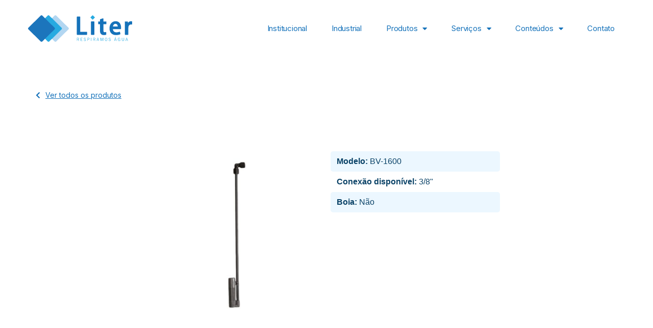

--- FILE ---
content_type: text/html; charset=UTF-8
request_url: https://liter.com.br/produto/modelo/bv-1600/
body_size: 35929
content:
<!doctype html>
<html lang="pt-BR">
<head>
	<meta charset="UTF-8">
	<meta name="viewport" content="width=device-width, initial-scale=1">
	<link rel="profile" href="https://gmpg.org/xfn/11">
	<meta name='robots' content='index, follow, max-image-preview:large, max-snippet:-1, max-video-preview:-1' />

	<!-- This site is optimized with the Yoast SEO plugin v23.1 - https://yoast.com/wordpress/plugins/seo/ -->
	<title>BV-1600 - Liter</title>
	<link rel="canonical" href="https://liter.com.br/produto/modelo/bv-1600/" />
	<meta property="og:locale" content="pt_BR" />
	<meta property="og:type" content="article" />
	<meta property="og:title" content="BV-1600 - Liter" />
	<meta property="og:url" content="https://liter.com.br/produto/modelo/bv-1600/" />
	<meta property="og:site_name" content="Liter" />
	<meta property="og:image" content="https://liter.com.br/wp-content/uploads/2023/03/BV-1600.jpg" />
	<meta property="og:image:width" content="500" />
	<meta property="og:image:height" content="500" />
	<meta property="og:image:type" content="image/jpeg" />
	<meta name="twitter:card" content="summary_large_image" />
	<script type="application/ld+json" class="yoast-schema-graph">{"@context":"https://schema.org","@graph":[{"@type":"WebPage","@id":"https://liter.com.br/produto/modelo/bv-1600/","url":"https://liter.com.br/produto/modelo/bv-1600/","name":"BV-1600 - Liter","isPartOf":{"@id":"https://liter.com.br/#website"},"primaryImageOfPage":{"@id":"https://liter.com.br/produto/modelo/bv-1600/#primaryimage"},"image":{"@id":"https://liter.com.br/produto/modelo/bv-1600/#primaryimage"},"thumbnailUrl":"https://liter.com.br/wp-content/uploads/2023/03/BV-1600.jpg","datePublished":"2023-03-17T18:38:06+00:00","dateModified":"2023-03-17T18:38:06+00:00","breadcrumb":{"@id":"https://liter.com.br/produto/modelo/bv-1600/#breadcrumb"},"inLanguage":"pt-BR","potentialAction":[{"@type":"ReadAction","target":["https://liter.com.br/produto/modelo/bv-1600/"]}]},{"@type":"ImageObject","inLanguage":"pt-BR","@id":"https://liter.com.br/produto/modelo/bv-1600/#primaryimage","url":"https://liter.com.br/wp-content/uploads/2023/03/BV-1600.jpg","contentUrl":"https://liter.com.br/wp-content/uploads/2023/03/BV-1600.jpg","width":500,"height":500},{"@type":"BreadcrumbList","@id":"https://liter.com.br/produto/modelo/bv-1600/#breadcrumb","itemListElement":[{"@type":"ListItem","position":1,"name":"Início","item":"https://liter.com.br/"},{"@type":"ListItem","position":2,"name":"Modelos de Produtos","item":"https://liter.com.br/produto/modelo/"},{"@type":"ListItem","position":3,"name":"BV-1600"}]},{"@type":"WebSite","@id":"https://liter.com.br/#website","url":"https://liter.com.br/","name":"Liter","description":"Tecnologia em Purificação e Tratamento de Água","publisher":{"@id":"https://liter.com.br/#organization"},"potentialAction":[{"@type":"SearchAction","target":{"@type":"EntryPoint","urlTemplate":"https://liter.com.br/?s={search_term_string}"},"query-input":"required name=search_term_string"}],"inLanguage":"pt-BR"},{"@type":"Organization","@id":"https://liter.com.br/#organization","name":"Liter","alternateName":"Liter","url":"https://liter.com.br/","logo":{"@type":"ImageObject","inLanguage":"pt-BR","@id":"https://liter.com.br/#/schema/logo/image/","url":"https://liter.com.br/wp-content/uploads/2023/02/Liter-Logo.svg","contentUrl":"https://liter.com.br/wp-content/uploads/2023/02/Liter-Logo.svg","width":204,"height":52,"caption":"Liter"},"image":{"@id":"https://liter.com.br/#/schema/logo/image/"},"sameAs":["https://www.linkedin.com/company/liter-purifica/"]}]}</script>
	<!-- / Yoast SEO plugin. -->


<link rel="alternate" type="application/rss+xml" title="Feed para Liter &raquo;" href="https://liter.com.br/feed/" />
<link rel="alternate" type="application/rss+xml" title="Feed de comentários para Liter &raquo;" href="https://liter.com.br/comments/feed/" />
<script>
window._wpemojiSettings = {"baseUrl":"https:\/\/s.w.org\/images\/core\/emoji\/15.0.3\/72x72\/","ext":".png","svgUrl":"https:\/\/s.w.org\/images\/core\/emoji\/15.0.3\/svg\/","svgExt":".svg","source":{"concatemoji":"https:\/\/liter.com.br\/wp-includes\/js\/wp-emoji-release.min.js?ver=6.5.2"}};
/*! This file is auto-generated */
!function(i,n){var o,s,e;function c(e){try{var t={supportTests:e,timestamp:(new Date).valueOf()};sessionStorage.setItem(o,JSON.stringify(t))}catch(e){}}function p(e,t,n){e.clearRect(0,0,e.canvas.width,e.canvas.height),e.fillText(t,0,0);var t=new Uint32Array(e.getImageData(0,0,e.canvas.width,e.canvas.height).data),r=(e.clearRect(0,0,e.canvas.width,e.canvas.height),e.fillText(n,0,0),new Uint32Array(e.getImageData(0,0,e.canvas.width,e.canvas.height).data));return t.every(function(e,t){return e===r[t]})}function u(e,t,n){switch(t){case"flag":return n(e,"\ud83c\udff3\ufe0f\u200d\u26a7\ufe0f","\ud83c\udff3\ufe0f\u200b\u26a7\ufe0f")?!1:!n(e,"\ud83c\uddfa\ud83c\uddf3","\ud83c\uddfa\u200b\ud83c\uddf3")&&!n(e,"\ud83c\udff4\udb40\udc67\udb40\udc62\udb40\udc65\udb40\udc6e\udb40\udc67\udb40\udc7f","\ud83c\udff4\u200b\udb40\udc67\u200b\udb40\udc62\u200b\udb40\udc65\u200b\udb40\udc6e\u200b\udb40\udc67\u200b\udb40\udc7f");case"emoji":return!n(e,"\ud83d\udc26\u200d\u2b1b","\ud83d\udc26\u200b\u2b1b")}return!1}function f(e,t,n){var r="undefined"!=typeof WorkerGlobalScope&&self instanceof WorkerGlobalScope?new OffscreenCanvas(300,150):i.createElement("canvas"),a=r.getContext("2d",{willReadFrequently:!0}),o=(a.textBaseline="top",a.font="600 32px Arial",{});return e.forEach(function(e){o[e]=t(a,e,n)}),o}function t(e){var t=i.createElement("script");t.src=e,t.defer=!0,i.head.appendChild(t)}"undefined"!=typeof Promise&&(o="wpEmojiSettingsSupports",s=["flag","emoji"],n.supports={everything:!0,everythingExceptFlag:!0},e=new Promise(function(e){i.addEventListener("DOMContentLoaded",e,{once:!0})}),new Promise(function(t){var n=function(){try{var e=JSON.parse(sessionStorage.getItem(o));if("object"==typeof e&&"number"==typeof e.timestamp&&(new Date).valueOf()<e.timestamp+604800&&"object"==typeof e.supportTests)return e.supportTests}catch(e){}return null}();if(!n){if("undefined"!=typeof Worker&&"undefined"!=typeof OffscreenCanvas&&"undefined"!=typeof URL&&URL.createObjectURL&&"undefined"!=typeof Blob)try{var e="postMessage("+f.toString()+"("+[JSON.stringify(s),u.toString(),p.toString()].join(",")+"));",r=new Blob([e],{type:"text/javascript"}),a=new Worker(URL.createObjectURL(r),{name:"wpTestEmojiSupports"});return void(a.onmessage=function(e){c(n=e.data),a.terminate(),t(n)})}catch(e){}c(n=f(s,u,p))}t(n)}).then(function(e){for(var t in e)n.supports[t]=e[t],n.supports.everything=n.supports.everything&&n.supports[t],"flag"!==t&&(n.supports.everythingExceptFlag=n.supports.everythingExceptFlag&&n.supports[t]);n.supports.everythingExceptFlag=n.supports.everythingExceptFlag&&!n.supports.flag,n.DOMReady=!1,n.readyCallback=function(){n.DOMReady=!0}}).then(function(){return e}).then(function(){var e;n.supports.everything||(n.readyCallback(),(e=n.source||{}).concatemoji?t(e.concatemoji):e.wpemoji&&e.twemoji&&(t(e.twemoji),t(e.wpemoji)))}))}((window,document),window._wpemojiSettings);
</script>

<link rel='stylesheet' id='hello-elementor-theme-style-css' href='https://liter.com.br/wp-content/themes/hello-elementor/theme.min.css?ver=3.0.1' media='all' />
<link rel='stylesheet' id='jet-menu-hello-css' href='https://liter.com.br/wp-content/plugins/jet-menu/integration/themes/hello-elementor/assets/css/style.css?ver=2.2.4' media='all' />
<style id='wp-emoji-styles-inline-css'>

	img.wp-smiley, img.emoji {
		display: inline !important;
		border: none !important;
		box-shadow: none !important;
		height: 1em !important;
		width: 1em !important;
		margin: 0 0.07em !important;
		vertical-align: -0.1em !important;
		background: none !important;
		padding: 0 !important;
	}
</style>
<link rel='stylesheet' id='wp-block-library-css' href='https://liter.com.br/wp-includes/css/dist/block-library/style.min.css?ver=6.5.2' media='all' />
<style id='safe-svg-svg-icon-style-inline-css'>
.safe-svg-cover{text-align:center}.safe-svg-cover .safe-svg-inside{display:inline-block;max-width:100%}.safe-svg-cover svg{height:100%;max-height:100%;max-width:100%;width:100%}

</style>
<link rel='stylesheet' id='jet-engine-frontend-css' href='https://liter.com.br/wp-content/plugins/jet-engine/assets/css/frontend.css?ver=3.1.3.1' media='all' />
<style id='classic-theme-styles-inline-css'>
/*! This file is auto-generated */
.wp-block-button__link{color:#fff;background-color:#32373c;border-radius:9999px;box-shadow:none;text-decoration:none;padding:calc(.667em + 2px) calc(1.333em + 2px);font-size:1.125em}.wp-block-file__button{background:#32373c;color:#fff;text-decoration:none}
</style>
<style id='global-styles-inline-css'>
body{--wp--preset--color--black: #000000;--wp--preset--color--cyan-bluish-gray: #abb8c3;--wp--preset--color--white: #ffffff;--wp--preset--color--pale-pink: #f78da7;--wp--preset--color--vivid-red: #cf2e2e;--wp--preset--color--luminous-vivid-orange: #ff6900;--wp--preset--color--luminous-vivid-amber: #fcb900;--wp--preset--color--light-green-cyan: #7bdcb5;--wp--preset--color--vivid-green-cyan: #00d084;--wp--preset--color--pale-cyan-blue: #8ed1fc;--wp--preset--color--vivid-cyan-blue: #0693e3;--wp--preset--color--vivid-purple: #9b51e0;--wp--preset--gradient--vivid-cyan-blue-to-vivid-purple: linear-gradient(135deg,rgba(6,147,227,1) 0%,rgb(155,81,224) 100%);--wp--preset--gradient--light-green-cyan-to-vivid-green-cyan: linear-gradient(135deg,rgb(122,220,180) 0%,rgb(0,208,130) 100%);--wp--preset--gradient--luminous-vivid-amber-to-luminous-vivid-orange: linear-gradient(135deg,rgba(252,185,0,1) 0%,rgba(255,105,0,1) 100%);--wp--preset--gradient--luminous-vivid-orange-to-vivid-red: linear-gradient(135deg,rgba(255,105,0,1) 0%,rgb(207,46,46) 100%);--wp--preset--gradient--very-light-gray-to-cyan-bluish-gray: linear-gradient(135deg,rgb(238,238,238) 0%,rgb(169,184,195) 100%);--wp--preset--gradient--cool-to-warm-spectrum: linear-gradient(135deg,rgb(74,234,220) 0%,rgb(151,120,209) 20%,rgb(207,42,186) 40%,rgb(238,44,130) 60%,rgb(251,105,98) 80%,rgb(254,248,76) 100%);--wp--preset--gradient--blush-light-purple: linear-gradient(135deg,rgb(255,206,236) 0%,rgb(152,150,240) 100%);--wp--preset--gradient--blush-bordeaux: linear-gradient(135deg,rgb(254,205,165) 0%,rgb(254,45,45) 50%,rgb(107,0,62) 100%);--wp--preset--gradient--luminous-dusk: linear-gradient(135deg,rgb(255,203,112) 0%,rgb(199,81,192) 50%,rgb(65,88,208) 100%);--wp--preset--gradient--pale-ocean: linear-gradient(135deg,rgb(255,245,203) 0%,rgb(182,227,212) 50%,rgb(51,167,181) 100%);--wp--preset--gradient--electric-grass: linear-gradient(135deg,rgb(202,248,128) 0%,rgb(113,206,126) 100%);--wp--preset--gradient--midnight: linear-gradient(135deg,rgb(2,3,129) 0%,rgb(40,116,252) 100%);--wp--preset--font-size--small: 13px;--wp--preset--font-size--medium: 20px;--wp--preset--font-size--large: 36px;--wp--preset--font-size--x-large: 42px;--wp--preset--spacing--20: 0.44rem;--wp--preset--spacing--30: 0.67rem;--wp--preset--spacing--40: 1rem;--wp--preset--spacing--50: 1.5rem;--wp--preset--spacing--60: 2.25rem;--wp--preset--spacing--70: 3.38rem;--wp--preset--spacing--80: 5.06rem;--wp--preset--shadow--natural: 6px 6px 9px rgba(0, 0, 0, 0.2);--wp--preset--shadow--deep: 12px 12px 50px rgba(0, 0, 0, 0.4);--wp--preset--shadow--sharp: 6px 6px 0px rgba(0, 0, 0, 0.2);--wp--preset--shadow--outlined: 6px 6px 0px -3px rgba(255, 255, 255, 1), 6px 6px rgba(0, 0, 0, 1);--wp--preset--shadow--crisp: 6px 6px 0px rgba(0, 0, 0, 1);}:where(.is-layout-flex){gap: 0.5em;}:where(.is-layout-grid){gap: 0.5em;}body .is-layout-flow > .alignleft{float: left;margin-inline-start: 0;margin-inline-end: 2em;}body .is-layout-flow > .alignright{float: right;margin-inline-start: 2em;margin-inline-end: 0;}body .is-layout-flow > .aligncenter{margin-left: auto !important;margin-right: auto !important;}body .is-layout-constrained > .alignleft{float: left;margin-inline-start: 0;margin-inline-end: 2em;}body .is-layout-constrained > .alignright{float: right;margin-inline-start: 2em;margin-inline-end: 0;}body .is-layout-constrained > .aligncenter{margin-left: auto !important;margin-right: auto !important;}body .is-layout-constrained > :where(:not(.alignleft):not(.alignright):not(.alignfull)){max-width: var(--wp--style--global--content-size);margin-left: auto !important;margin-right: auto !important;}body .is-layout-constrained > .alignwide{max-width: var(--wp--style--global--wide-size);}body .is-layout-flex{display: flex;}body .is-layout-flex{flex-wrap: wrap;align-items: center;}body .is-layout-flex > *{margin: 0;}body .is-layout-grid{display: grid;}body .is-layout-grid > *{margin: 0;}:where(.wp-block-columns.is-layout-flex){gap: 2em;}:where(.wp-block-columns.is-layout-grid){gap: 2em;}:where(.wp-block-post-template.is-layout-flex){gap: 1.25em;}:where(.wp-block-post-template.is-layout-grid){gap: 1.25em;}.has-black-color{color: var(--wp--preset--color--black) !important;}.has-cyan-bluish-gray-color{color: var(--wp--preset--color--cyan-bluish-gray) !important;}.has-white-color{color: var(--wp--preset--color--white) !important;}.has-pale-pink-color{color: var(--wp--preset--color--pale-pink) !important;}.has-vivid-red-color{color: var(--wp--preset--color--vivid-red) !important;}.has-luminous-vivid-orange-color{color: var(--wp--preset--color--luminous-vivid-orange) !important;}.has-luminous-vivid-amber-color{color: var(--wp--preset--color--luminous-vivid-amber) !important;}.has-light-green-cyan-color{color: var(--wp--preset--color--light-green-cyan) !important;}.has-vivid-green-cyan-color{color: var(--wp--preset--color--vivid-green-cyan) !important;}.has-pale-cyan-blue-color{color: var(--wp--preset--color--pale-cyan-blue) !important;}.has-vivid-cyan-blue-color{color: var(--wp--preset--color--vivid-cyan-blue) !important;}.has-vivid-purple-color{color: var(--wp--preset--color--vivid-purple) !important;}.has-black-background-color{background-color: var(--wp--preset--color--black) !important;}.has-cyan-bluish-gray-background-color{background-color: var(--wp--preset--color--cyan-bluish-gray) !important;}.has-white-background-color{background-color: var(--wp--preset--color--white) !important;}.has-pale-pink-background-color{background-color: var(--wp--preset--color--pale-pink) !important;}.has-vivid-red-background-color{background-color: var(--wp--preset--color--vivid-red) !important;}.has-luminous-vivid-orange-background-color{background-color: var(--wp--preset--color--luminous-vivid-orange) !important;}.has-luminous-vivid-amber-background-color{background-color: var(--wp--preset--color--luminous-vivid-amber) !important;}.has-light-green-cyan-background-color{background-color: var(--wp--preset--color--light-green-cyan) !important;}.has-vivid-green-cyan-background-color{background-color: var(--wp--preset--color--vivid-green-cyan) !important;}.has-pale-cyan-blue-background-color{background-color: var(--wp--preset--color--pale-cyan-blue) !important;}.has-vivid-cyan-blue-background-color{background-color: var(--wp--preset--color--vivid-cyan-blue) !important;}.has-vivid-purple-background-color{background-color: var(--wp--preset--color--vivid-purple) !important;}.has-black-border-color{border-color: var(--wp--preset--color--black) !important;}.has-cyan-bluish-gray-border-color{border-color: var(--wp--preset--color--cyan-bluish-gray) !important;}.has-white-border-color{border-color: var(--wp--preset--color--white) !important;}.has-pale-pink-border-color{border-color: var(--wp--preset--color--pale-pink) !important;}.has-vivid-red-border-color{border-color: var(--wp--preset--color--vivid-red) !important;}.has-luminous-vivid-orange-border-color{border-color: var(--wp--preset--color--luminous-vivid-orange) !important;}.has-luminous-vivid-amber-border-color{border-color: var(--wp--preset--color--luminous-vivid-amber) !important;}.has-light-green-cyan-border-color{border-color: var(--wp--preset--color--light-green-cyan) !important;}.has-vivid-green-cyan-border-color{border-color: var(--wp--preset--color--vivid-green-cyan) !important;}.has-pale-cyan-blue-border-color{border-color: var(--wp--preset--color--pale-cyan-blue) !important;}.has-vivid-cyan-blue-border-color{border-color: var(--wp--preset--color--vivid-cyan-blue) !important;}.has-vivid-purple-border-color{border-color: var(--wp--preset--color--vivid-purple) !important;}.has-vivid-cyan-blue-to-vivid-purple-gradient-background{background: var(--wp--preset--gradient--vivid-cyan-blue-to-vivid-purple) !important;}.has-light-green-cyan-to-vivid-green-cyan-gradient-background{background: var(--wp--preset--gradient--light-green-cyan-to-vivid-green-cyan) !important;}.has-luminous-vivid-amber-to-luminous-vivid-orange-gradient-background{background: var(--wp--preset--gradient--luminous-vivid-amber-to-luminous-vivid-orange) !important;}.has-luminous-vivid-orange-to-vivid-red-gradient-background{background: var(--wp--preset--gradient--luminous-vivid-orange-to-vivid-red) !important;}.has-very-light-gray-to-cyan-bluish-gray-gradient-background{background: var(--wp--preset--gradient--very-light-gray-to-cyan-bluish-gray) !important;}.has-cool-to-warm-spectrum-gradient-background{background: var(--wp--preset--gradient--cool-to-warm-spectrum) !important;}.has-blush-light-purple-gradient-background{background: var(--wp--preset--gradient--blush-light-purple) !important;}.has-blush-bordeaux-gradient-background{background: var(--wp--preset--gradient--blush-bordeaux) !important;}.has-luminous-dusk-gradient-background{background: var(--wp--preset--gradient--luminous-dusk) !important;}.has-pale-ocean-gradient-background{background: var(--wp--preset--gradient--pale-ocean) !important;}.has-electric-grass-gradient-background{background: var(--wp--preset--gradient--electric-grass) !important;}.has-midnight-gradient-background{background: var(--wp--preset--gradient--midnight) !important;}.has-small-font-size{font-size: var(--wp--preset--font-size--small) !important;}.has-medium-font-size{font-size: var(--wp--preset--font-size--medium) !important;}.has-large-font-size{font-size: var(--wp--preset--font-size--large) !important;}.has-x-large-font-size{font-size: var(--wp--preset--font-size--x-large) !important;}
.wp-block-navigation a:where(:not(.wp-element-button)){color: inherit;}
:where(.wp-block-post-template.is-layout-flex){gap: 1.25em;}:where(.wp-block-post-template.is-layout-grid){gap: 1.25em;}
:where(.wp-block-columns.is-layout-flex){gap: 2em;}:where(.wp-block-columns.is-layout-grid){gap: 2em;}
.wp-block-pullquote{font-size: 1.5em;line-height: 1.6;}
</style>
<link rel='stylesheet' id='hello-elementor-css' href='https://liter.com.br/wp-content/themes/hello-elementor/style.min.css?ver=3.0.1' media='all' />
<link rel='stylesheet' id='hello-elementor-header-footer-css' href='https://liter.com.br/wp-content/themes/hello-elementor/header-footer.min.css?ver=3.0.1' media='all' />
<link rel='stylesheet' id='elementor-frontend-css' href='https://liter.com.br/wp-content/plugins/elementor/assets/css/frontend-lite.min.css?ver=3.21.1' media='all' />
<link rel='stylesheet' id='elementor-post-6-css' href='https://liter.com.br/wp-content/uploads/elementor/css/post-6.css?ver=1713555798' media='all' />
<link rel='stylesheet' id='font-awesome-all-css' href='https://liter.com.br/wp-content/plugins/jet-menu/assets/public/lib/font-awesome/css/all.min.css?ver=5.12.0' media='all' />
<link rel='stylesheet' id='font-awesome-v4-shims-css' href='https://liter.com.br/wp-content/plugins/jet-menu/assets/public/lib/font-awesome/css/v4-shims.min.css?ver=5.12.0' media='all' />
<link rel='stylesheet' id='jet-menu-public-styles-css' href='https://liter.com.br/wp-content/plugins/jet-menu/assets/public/css/public.css?ver=2.2.4' media='all' />
<link rel='stylesheet' id='jet-theme-core-frontend-styles-css' href='https://liter.com.br/wp-content/plugins/jet-theme-core/assets/css/frontend.css?ver=2.0.7' media='all' />
<link rel='stylesheet' id='jet-elements-css' href='https://liter.com.br/wp-content/plugins/jet-elements/assets/css/jet-elements.css?ver=2.6.9' media='all' />
<link rel='stylesheet' id='jet-elements-skin-css' href='https://liter.com.br/wp-content/plugins/jet-elements/assets/css/jet-elements-skin.css?ver=2.6.9' media='all' />
<link rel='stylesheet' id='elementor-icons-css' href='https://liter.com.br/wp-content/plugins/elementor/assets/lib/eicons/css/elementor-icons.min.css?ver=5.29.0' media='all' />
<link rel='stylesheet' id='swiper-css' href='https://liter.com.br/wp-content/plugins/elementor/assets/lib/swiper/v8/css/swiper.min.css?ver=8.4.5' media='all' />
<link rel='stylesheet' id='elementor-pro-css' href='https://liter.com.br/wp-content/plugins/elementor-pro/assets/css/frontend-lite.min.css?ver=3.21.0' media='all' />
<link rel='stylesheet' id='jet-tabs-frontend-css' href='https://liter.com.br/wp-content/plugins/jet-tabs/assets/css/jet-tabs-frontend.css?ver=2.1.21' media='all' />
<link rel='stylesheet' id='font-awesome-5-all-css' href='https://liter.com.br/wp-content/plugins/elementor/assets/lib/font-awesome/css/all.min.css?ver=3.21.1' media='all' />
<link rel='stylesheet' id='font-awesome-4-shim-css' href='https://liter.com.br/wp-content/plugins/elementor/assets/lib/font-awesome/css/v4-shims.min.css?ver=3.21.1' media='all' />
<link rel='stylesheet' id='elementor-global-css' href='https://liter.com.br/wp-content/uploads/elementor/css/global.css?ver=1713555798' media='all' />
<link rel='stylesheet' id='elementor-post-23-css' href='https://liter.com.br/wp-content/uploads/elementor/css/post-23.css?ver=1713555798' media='all' />
<link rel='stylesheet' id='elementor-post-40-css' href='https://liter.com.br/wp-content/uploads/elementor/css/post-40.css?ver=1733765865' media='all' />
<link rel='stylesheet' id='elementor-post-3885-css' href='https://liter.com.br/wp-content/uploads/elementor/css/post-3885.css?ver=1713556783' media='all' />
<link rel='stylesheet' id='jquery-chosen-css' href='https://liter.com.br/wp-content/plugins/jet-search/assets/lib/chosen/chosen.min.css?ver=1.8.7' media='all' />
<link rel='stylesheet' id='jet-search-css' href='https://liter.com.br/wp-content/plugins/jet-search/assets/css/jet-search.css?ver=3.0.3' media='all' />
<link rel='stylesheet' id='google-fonts-1-css' href='https://fonts.googleapis.com/css?family=Inter%3A100%2C100italic%2C200%2C200italic%2C300%2C300italic%2C400%2C400italic%2C500%2C500italic%2C600%2C600italic%2C700%2C700italic%2C800%2C800italic%2C900%2C900italic&#038;display=swap&#038;ver=6.5.2' media='all' />
<link rel='stylesheet' id='elementor-icons-shared-0-css' href='https://liter.com.br/wp-content/plugins/elementor/assets/lib/font-awesome/css/fontawesome.min.css?ver=5.15.3' media='all' />
<link rel='stylesheet' id='elementor-icons-fa-solid-css' href='https://liter.com.br/wp-content/plugins/elementor/assets/lib/font-awesome/css/solid.min.css?ver=5.15.3' media='all' />
<link rel='stylesheet' id='elementor-icons-fa-brands-css' href='https://liter.com.br/wp-content/plugins/elementor/assets/lib/font-awesome/css/brands.min.css?ver=5.15.3' media='all' />
<link rel="preconnect" href="https://fonts.gstatic.com/" crossorigin><script src="https://liter.com.br/wp-includes/js/jquery/jquery.min.js?ver=3.7.1" id="jquery-core-js"></script>
<script src="https://liter.com.br/wp-includes/js/jquery/jquery-migrate.min.js?ver=3.4.1" id="jquery-migrate-js"></script>
<script src="https://liter.com.br/wp-includes/js/imagesloaded.min.js?ver=6.5.2" id="imagesLoaded-js"></script>
<script src="https://liter.com.br/wp-content/plugins/elementor/assets/lib/font-awesome/js/v4-shims.min.js?ver=3.21.1" id="font-awesome-4-shim-js"></script>
<link rel="https://api.w.org/" href="https://liter.com.br/wp-json/" /><link rel="alternate" type="application/json" href="https://liter.com.br/wp-json/wp/v2/modelos-de-produtos/1365" /><link rel="EditURI" type="application/rsd+xml" title="RSD" href="https://liter.com.br/xmlrpc.php?rsd" />
<meta name="generator" content="WordPress 6.5.2" />
<link rel='shortlink' href='https://liter.com.br/?p=1365' />
<link rel="alternate" type="application/json+oembed" href="https://liter.com.br/wp-json/oembed/1.0/embed?url=https%3A%2F%2Fliter.com.br%2Fproduto%2Fmodelo%2Fbv-1600%2F" />
<link rel="alternate" type="text/xml+oembed" href="https://liter.com.br/wp-json/oembed/1.0/embed?url=https%3A%2F%2Fliter.com.br%2Fproduto%2Fmodelo%2Fbv-1600%2F&#038;format=xml" />
<meta name="generator" content="Elementor 3.21.1; features: e_optimized_assets_loading, e_optimized_css_loading, additional_custom_breakpoints; settings: css_print_method-external, google_font-enabled, font_display-swap">
<!-- Google tag (gtag.js) -->
<script async src="https://www.googletagmanager.com/gtag/js?id=G-MJTDE7XVJG"></script>
<script>
  window.dataLayer = window.dataLayer || [];
  function gtag(){dataLayer.push(arguments);}
  gtag('js', new Date());

  gtag('config', 'G-MJTDE7XVJG');
</script>

<!-- Google tag (gtag.js) -->
<script async src="https://www.googletagmanager.com/gtag/js?id=UA-74951071-12"></script>
<script>
  window.dataLayer = window.dataLayer || [];
  function gtag(){dataLayer.push(arguments);}
  gtag('js', new Date());

  gtag('config', 'UA-74951071-12');
</script>

<link rel="icon" href="https://liter.com.br/wp-content/uploads/2023/03/cropped-fav-1-32x32.png" sizes="32x32" />
<link rel="icon" href="https://liter.com.br/wp-content/uploads/2023/03/cropped-fav-1-192x192.png" sizes="192x192" />
<link rel="apple-touch-icon" href="https://liter.com.br/wp-content/uploads/2023/03/cropped-fav-1-180x180.png" />
<meta name="msapplication-TileImage" content="https://liter.com.br/wp-content/uploads/2023/03/cropped-fav-1-270x270.png" />
		<style id="wp-custom-css">
			.elementor-3208 .elementor-element.elementor-element-3848ae1 .elementor-message {
    font-weight: 700;
    text-align: center;
}

.elementor-3445 .elementor-element.elementor-element-4386e94 .elementor-message.elementor-message-success {
     text-align: center;
}

.elementor-3719 .elementor-element.elementor-element-b1a4b13 .elementor-message.elementor-message-success {
    text-align: center;
}

.grecaptcha-badge { visibility: hidden; }

.elementor-4001 .elementor-element.elementor-element-5a644c2 .elementor-message {
    font-family: "Inter", Sans-serif;
    font-size: 18px;
    font-weight: 400;
    text-align: center;
}

.elementor-4001 .elementor-element.elementor-element-ea18c49 .elementor-message {
    font-family: "Inter", Sans-serif;
    font-size: 18px;
    font-weight: 400;
    text-align: center;
}

.elementor-4001 .elementor-element.elementor-element-7fbf02c .elementor-message {
    font-family: "Inter", Sans-serif;
    font-size: 18px;
    font-weight: 400;
    text-align: center;
}		</style>
		</head>
<body class="modelos-de-produtos-template-default single single-modelos-de-produtos postid-1365 wp-custom-logo jet-desktop-menu-active elementor-default elementor-kit-6">


<a class="skip-link screen-reader-text" href="#content">Ir para o conteúdo</a>

		<div data-elementor-type="header" data-elementor-id="23" class="elementor elementor-23 elementor-location-header" data-elementor-post-type="elementor_library">
					<section class="elementor-section elementor-top-section elementor-element elementor-element-fdf82d3 elementor-section-boxed elementor-section-height-default elementor-section-height-default" data-id="fdf82d3" data-element_type="section" data-settings="{&quot;background_background&quot;:&quot;classic&quot;,&quot;jet_parallax_layout_list&quot;:[]}">
						<div class="elementor-container elementor-column-gap-default">
					<div class="elementor-column elementor-col-50 elementor-top-column elementor-element elementor-element-e9beb41" data-id="e9beb41" data-element_type="column">
			<div class="elementor-widget-wrap elementor-element-populated">
						<div class="elementor-element elementor-element-117a0e3 elementor-widget elementor-widget-image" data-id="117a0e3" data-element_type="widget" data-widget_type="image.default">
				<div class="elementor-widget-container">
			<style>/*! elementor - v3.21.0 - 18-04-2024 */
.elementor-widget-image{text-align:center}.elementor-widget-image a{display:inline-block}.elementor-widget-image a img[src$=".svg"]{width:48px}.elementor-widget-image img{vertical-align:middle;display:inline-block}</style>											<a href="https://liter.com.br">
							<img width="204" height="52" src="https://liter.com.br/wp-content/uploads/2023/02/Liter-Logo.svg" class="attachment-full size-full wp-image-19" alt="" />								</a>
													</div>
				</div>
					</div>
		</div>
				<div class="elementor-column elementor-col-50 elementor-top-column elementor-element elementor-element-ce6d363" data-id="ce6d363" data-element_type="column">
			<div class="elementor-widget-wrap elementor-element-populated">
						<div class="elementor-element elementor-element-d1fe176 elementor-nav-menu__align-end elementor-nav-menu--stretch elementor-nav-menu--dropdown-tablet elementor-nav-menu__text-align-aside elementor-nav-menu--toggle elementor-nav-menu--burger elementor-widget elementor-widget-nav-menu" data-id="d1fe176" data-element_type="widget" data-settings="{&quot;full_width&quot;:&quot;stretch&quot;,&quot;layout&quot;:&quot;horizontal&quot;,&quot;submenu_icon&quot;:{&quot;value&quot;:&quot;&lt;i class=\&quot;fas fa-caret-down\&quot;&gt;&lt;\/i&gt;&quot;,&quot;library&quot;:&quot;fa-solid&quot;},&quot;toggle&quot;:&quot;burger&quot;}" data-widget_type="nav-menu.default">
				<div class="elementor-widget-container">
			<link rel="stylesheet" href="https://liter.com.br/wp-content/plugins/elementor-pro/assets/css/widget-nav-menu.min.css">			<nav class="elementor-nav-menu--main elementor-nav-menu__container elementor-nav-menu--layout-horizontal e--pointer-underline e--animation-fade">
				<ul id="menu-1-d1fe176" class="elementor-nav-menu"><li class="menu-item menu-item-type-post_type menu-item-object-page menu-item-3220"><a href="https://liter.com.br/somos-a-liter/" class="elementor-item">Institucional</a></li>
<li class="menu-item menu-item-type-post_type menu-item-object-page menu-item-4556"><a href="https://liter.com.br/linha-industrial/" class="elementor-item">Industrial</a></li>
<li class="menu-item menu-item-type-post_type menu-item-object-page menu-item-has-children menu-item-3190"><a href="https://liter.com.br/produtos-para-tratamento-de-agua/" class="elementor-item">Produtos</a>
<ul class="sub-menu elementor-nav-menu--dropdown">
	<li class="menu-item menu-item-type-post_type menu-item-object-produtos menu-item-has-children menu-item-1506"><a href="https://liter.com.br/produtos/acessorios/" class="elementor-sub-item">Acessórios</a>
	<ul class="sub-menu elementor-nav-menu--dropdown">
		<li class="menu-item menu-item-type-post_type menu-item-object-produtos menu-item-706"><a href="https://liter.com.br/produtos/adaptadores-de-valvulas-automaticas-e-manuais/" class="elementor-sub-item">Adaptadores de Válvulas Automáticas e Manuais</a></li>
		<li class="menu-item menu-item-type-post_type menu-item-object-produtos menu-item-3969"><a href="https://liter.com.br/produtos/bombas-dosadoras/" class="elementor-sub-item">Bombas Dosadoras</a></li>
		<li class="menu-item menu-item-type-post_type menu-item-object-produtos menu-item-703"><a href="https://liter.com.br/produtos/dlfc-valvulas-runlucky/" class="elementor-sub-item">DLFC Válvulas Runlucky</a></li>
		<li class="menu-item menu-item-type-post_type menu-item-object-produtos menu-item-1369"><a href="https://liter.com.br/produtos/filtros-de-disco/" class="elementor-sub-item">Filtros de disco</a></li>
		<li class="menu-item menu-item-type-post_type menu-item-object-produtos menu-item-1368"><a href="https://liter.com.br/produtos/injetores-de-valvulas-runlucky/" class="elementor-sub-item">Injetores de válvulas Runlucky</a></li>
		<li class="menu-item menu-item-type-post_type menu-item-object-produtos menu-item-704"><a href="https://liter.com.br/produtos/mangueiras-de-polietileno/" class="elementor-sub-item">Mangueiras de Polietileno</a></li>
		<li class="menu-item menu-item-type-post_type menu-item-object-produtos menu-item-1370"><a href="https://liter.com.br/produtos/misturadores-estaticos/" class="elementor-sub-item">Misturadores estáticos</a></li>
		<li class="menu-item menu-item-type-post_type menu-item-object-produtos menu-item-705"><a href="https://liter.com.br/produtos/tampas-de-tanques-prfv/" class="elementor-sub-item">Tampas de Tanques PRFV</a></li>
	</ul>
</li>
	<li class="menu-item menu-item-type-post_type menu-item-object-produtos menu-item-has-children menu-item-1505"><a href="https://liter.com.br/produtos/crepinas/" class="elementor-sub-item">Crepinas</a>
	<ul class="sub-menu elementor-nav-menu--dropdown">
		<li class="menu-item menu-item-type-post_type menu-item-object-produtos menu-item-3638"><a href="https://liter.com.br/produtos/crepinas_inferiores/" class="elementor-sub-item">Inferiores</a></li>
		<li class="menu-item menu-item-type-post_type menu-item-object-produtos menu-item-657"><a href="https://liter.com.br/produtos/crepinas-superiores/" class="elementor-sub-item">Superiores</a></li>
	</ul>
</li>
	<li class="menu-item menu-item-type-post_type menu-item-object-produtos menu-item-has-children menu-item-1504"><a href="https://liter.com.br/produtos/instrumentos/" class="elementor-sub-item">Instrumentos</a>
	<ul class="sub-menu elementor-nav-menu--dropdown">
		<li class="menu-item menu-item-type-post_type menu-item-object-produtos menu-item-1374"><a href="https://liter.com.br/produtos/analisador-sdi/" class="elementor-sub-item">Analisador SDI</a></li>
		<li class="menu-item menu-item-type-post_type menu-item-object-produtos menu-item-708"><a href="https://liter.com.br/produtos/condutivimetros/" class="elementor-sub-item">Condutivímetros</a></li>
		<li class="menu-item menu-item-type-post_type menu-item-object-produtos menu-item-1373"><a href="https://liter.com.br/produtos/medidor-de-dureza-da-agua/" class="elementor-sub-item">Medidor de Dureza da Água</a></li>
		<li class="menu-item menu-item-type-post_type menu-item-object-produtos menu-item-710"><a href="https://liter.com.br/produtos/rotametros-de-linha/" class="elementor-sub-item">Rotâmetros de linha</a></li>
		<li class="menu-item menu-item-type-post_type menu-item-object-produtos menu-item-709"><a href="https://liter.com.br/produtos/rotametros-de-painel/" class="elementor-sub-item">Rotâmetros de painel</a></li>
	</ul>
</li>
	<li class="menu-item menu-item-type-post_type menu-item-object-produtos menu-item-has-children menu-item-1503"><a href="https://liter.com.br/produtos/membranas/" class="elementor-sub-item">Membranas</a>
	<ul class="sub-menu elementor-nav-menu--dropdown">
		<li class="menu-item menu-item-type-post_type menu-item-object-produtos menu-item-1381"><a href="https://liter.com.br/produtos/nanofiltracao/" class="elementor-sub-item">Nanofiltração</a></li>
		<li class="menu-item menu-item-type-post_type menu-item-object-produtos menu-item-has-children menu-item-4332"><a href="https://liter.com.br/produtos/osmose-reversa/" class="elementor-sub-item">Osmose Reversa</a>
		<ul class="sub-menu elementor-nav-menu--dropdown">
			<li class="menu-item menu-item-type-post_type menu-item-object-produtos menu-item-4334"><a href="https://liter.com.br/produtos/osmose-reversa-lg/" class="elementor-sub-item">LG</a></li>
			<li class="menu-item menu-item-type-post_type menu-item-object-produtos menu-item-4335"><a href="https://liter.com.br/produtos/osmose-reversa-vontron/" class="elementor-sub-item">Vontron</a></li>
		</ul>
</li>
		<li class="menu-item menu-item-type-post_type menu-item-object-produtos menu-item-1379"><a href="https://liter.com.br/produtos/ultrafiltracao/" class="elementor-sub-item">Ultrafiltração</a></li>
	</ul>
</li>
	<li class="menu-item menu-item-type-post_type menu-item-object-produtos menu-item-has-children menu-item-1502"><a href="https://liter.com.br/produtos/midias-filtrantes/" class="elementor-sub-item">Mídias Filtrantes</a>
	<ul class="sub-menu elementor-nav-menu--dropdown">
		<li class="menu-item menu-item-type-post_type menu-item-object-produtos menu-item-1013"><a href="https://liter.com.br/produtos/gsp/" class="elementor-sub-item">GSP</a></li>
		<li class="menu-item menu-item-type-post_type menu-item-object-produtos menu-item-1012"><a href="https://liter.com.br/produtos/zeolita-natural/" class="elementor-sub-item">Zeólita Natural</a></li>
	</ul>
</li>
	<li class="menu-item menu-item-type-post_type menu-item-object-produtos menu-item-has-children menu-item-1167"><a href="https://liter.com.br/produtos/resinas-de-troca-ionica/" class="elementor-sub-item">Resinas de Troca Iônica</a>
	<ul class="sub-menu elementor-nav-menu--dropdown">
		<li class="menu-item menu-item-type-post_type menu-item-object-produtos menu-item-1015"><a href="https://liter.com.br/produtos/resinas-anionicas/" class="elementor-sub-item">Resinas Aniônicas</a></li>
		<li class="menu-item menu-item-type-post_type menu-item-object-produtos menu-item-1014"><a href="https://liter.com.br/produtos/resinas-cationicas/" class="elementor-sub-item">Resinas Catiônicas</a></li>
		<li class="menu-item menu-item-type-post_type menu-item-object-produtos menu-item-1017"><a href="https://liter.com.br/produtos/resinas-especiais/" class="elementor-sub-item">Resinas Especiais</a></li>
		<li class="menu-item menu-item-type-post_type menu-item-object-produtos menu-item-1016"><a href="https://liter.com.br/produtos/resinas-mistas/" class="elementor-sub-item">Resinas Mistas</a></li>
	</ul>
</li>
	<li class="menu-item menu-item-type-post_type menu-item-object-produtos menu-item-has-children menu-item-3966"><a href="https://liter.com.br/produtos/sistemas/" class="elementor-sub-item">Sistemas</a>
	<ul class="sub-menu elementor-nav-menu--dropdown">
		<li class="menu-item menu-item-type-post_type menu-item-object-produtos menu-item-3967"><a href="https://liter.com.br/produtos/osmose-reversa-compacta/" class="elementor-sub-item">Osmose Reversa Compacta</a></li>
	</ul>
</li>
	<li class="menu-item menu-item-type-post_type menu-item-object-produtos menu-item-has-children menu-item-1501"><a href="https://liter.com.br/produtos/tanques/" class="elementor-sub-item">Tanques</a>
	<ul class="sub-menu elementor-nav-menu--dropdown">
		<li class="menu-item menu-item-type-post_type menu-item-object-produtos menu-item-963"><a href="https://liter.com.br/produtos/tanques-prfv/" class="elementor-sub-item">Tanques PRFV</a></li>
		<li class="menu-item menu-item-type-post_type menu-item-object-produtos menu-item-962"><a href="https://liter.com.br/produtos/tanques-saleiros/" class="elementor-sub-item">Tanques Saleiros</a></li>
	</ul>
</li>
	<li class="menu-item menu-item-type-post_type menu-item-object-produtos menu-item-has-children menu-item-1500"><a href="https://liter.com.br/produtos/ultravioleta/" class="elementor-sub-item">Ultravioleta</a>
	<ul class="sub-menu elementor-nav-menu--dropdown">
		<li class="menu-item menu-item-type-post_type menu-item-object-produtos menu-item-1384"><a href="https://liter.com.br/produtos/sistemas-de-ultravioleta-de-baixa-pressao/" class="elementor-sub-item">Sistemas de Ultravioleta de Baixa Pressão</a></li>
		<li class="menu-item menu-item-type-post_type menu-item-object-produtos menu-item-1385"><a href="https://liter.com.br/produtos/sistemas-de-ultravioleta-de-media-pressao/" class="elementor-sub-item">Sistemas de Ultravioleta de Média Pressão</a></li>
	</ul>
</li>
	<li class="menu-item menu-item-type-post_type menu-item-object-produtos menu-item-has-children menu-item-1499"><a href="https://liter.com.br/produtos/valvulas/" class="elementor-sub-item">Válvulas</a>
	<ul class="sub-menu elementor-nav-menu--dropdown">
		<li class="menu-item menu-item-type-post_type menu-item-object-produtos menu-item-980"><a href="https://liter.com.br/produtos/valvulas-automaticas-runlucky-para-abrandador/" class="elementor-sub-item">Válvulas Automáticas Runlucky para Abrandador</a></li>
		<li class="menu-item menu-item-type-post_type menu-item-object-produtos menu-item-982"><a href="https://liter.com.br/produtos/valvulas-automaticas-runlucky-para-filtro/" class="elementor-sub-item">Válvulas Automáticas Runlucky para Filtro</a></li>
		<li class="menu-item menu-item-type-post_type menu-item-object-produtos menu-item-984"><a href="https://liter.com.br/produtos/valvulas-manuais-runlucky-para-abrandador/" class="elementor-sub-item">Válvulas Manuais Runlucky para Abrandador</a></li>
		<li class="menu-item menu-item-type-post_type menu-item-object-produtos menu-item-985"><a href="https://liter.com.br/produtos/valvulas-manuais-runlucky-para-filtro/" class="elementor-sub-item">Válvulas Manuais Runlucky para Filtro</a></li>
		<li class="menu-item menu-item-type-post_type menu-item-object-produtos menu-item-989"><a href="https://liter.com.br/produtos/valvulas-de-passagem/" class="elementor-sub-item">Válvulas de Passagem</a></li>
		<li class="menu-item menu-item-type-post_type menu-item-object-produtos menu-item-987"><a href="https://liter.com.br/produtos/valvulas-de-quebra-vacuo/" class="elementor-sub-item">Válvulas de Quebra Vácuo</a></li>
		<li class="menu-item menu-item-type-post_type menu-item-object-produtos menu-item-988"><a href="https://liter.com.br/produtos/valvulas-de-salmoura/" class="elementor-sub-item">Válvulas de Salmoura</a></li>
	</ul>
</li>
	<li class="menu-item menu-item-type-post_type menu-item-object-produtos menu-item-has-children menu-item-1498"><a href="https://liter.com.br/produtos/vasos/" class="elementor-sub-item">Vasos</a>
	<ul class="sub-menu elementor-nav-menu--dropdown">
		<li class="menu-item menu-item-type-post_type menu-item-object-produtos menu-item-1389"><a href="https://liter.com.br/produtos/vasos-de-pressao-4-polegadas/" class="elementor-sub-item">Vasos de Pressão 4 Polegadas</a></li>
		<li class="menu-item menu-item-type-post_type menu-item-object-produtos menu-item-1390"><a href="https://liter.com.br/produtos/vasos-de-pressao-8-polegadas/" class="elementor-sub-item">Vasos de Pressão 8 Polegadas</a></li>
	</ul>
</li>
</ul>
</li>
<li class="menu-item menu-item-type-custom menu-item-object-custom menu-item-has-children menu-item-3442"><a href="#" class="elementor-item elementor-item-anchor">Serviços</a>
<ul class="sub-menu elementor-nav-menu--dropdown">
	<li class="menu-item menu-item-type-post_type menu-item-object-page menu-item-3274"><a href="https://liter.com.br/servicos-tecnicos-para-o-tratamento-de-agua/" class="elementor-sub-item">Serviços Técnicos para o Tratamento de Água</a></li>
	<li class="menu-item menu-item-type-post_type menu-item-object-page menu-item-3256"><a href="https://liter.com.br/analise-de-resinas-de-troca-ionica/" class="elementor-sub-item">Análise de Resinas de Troca Iônica</a></li>
	<li class="menu-item menu-item-type-post_type menu-item-object-page menu-item-3255"><a href="https://liter.com.br/aplicacoes-de-resinas-de-troca-ionica/" class="elementor-sub-item">Novas Aplicações de Resinas de Troca Iônica</a></li>
	<li class="menu-item menu-item-type-post_type menu-item-object-page menu-item-has-children menu-item-3373"><a href="https://liter.com.br/treinamentos-tecnicos/" class="elementor-sub-item">Treinamentos Técnicos</a>
	<ul class="sub-menu elementor-nav-menu--dropdown">
		<li class="menu-item menu-item-type-post_type menu-item-object-page menu-item-4680"><a href="https://liter.com.br/academia-de-outono/" class="elementor-sub-item">Academia de Outono</a></li>
		<li class="menu-item menu-item-type-post_type menu-item-object-page menu-item-4679"><a href="https://liter.com.br/treinamento-mao-na-massa/" class="elementor-sub-item">Treinamento Mão na Massa</a></li>
	</ul>
</li>
	<li class="menu-item menu-item-type-post_type menu-item-object-page menu-item-3434"><a href="https://liter.com.br/flowgen-software-de-dimensionamento/" class="elementor-sub-item">FlowGen</a></li>
</ul>
</li>
<li class="menu-item menu-item-type-custom menu-item-object-custom menu-item-has-children menu-item-35"><a href="#" class="elementor-item elementor-item-anchor">Conteúdos</a>
<ul class="sub-menu elementor-nav-menu--dropdown">
	<li class="menu-item menu-item-type-post_type menu-item-object-page current_page_parent menu-item-3547"><a href="https://liter.com.br/informativo/" class="elementor-sub-item">Informativo</a></li>
	<li class="menu-item menu-item-type-taxonomy menu-item-object-category menu-item-3548"><a href="https://liter.com.br/categoria/guia-de-aplicacao/" class="elementor-sub-item">Guia de Aplicação</a></li>
	<li class="menu-item menu-item-type-post_type menu-item-object-page menu-item-3441"><a href="https://liter.com.br/por-que-analisar-sua-resina-de-troca-ionica/" class="elementor-sub-item">Por que analisar a sua Resina de Troca Iônica</a></li>
</ul>
</li>
<li class="menu-item menu-item-type-post_type menu-item-object-page menu-item-3463"><a href="https://liter.com.br/contato/" class="elementor-item">Contato</a></li>
</ul>			</nav>
					<div class="elementor-menu-toggle" role="button" tabindex="0" aria-label="Alternar menu" aria-expanded="false">
			<i aria-hidden="true" role="presentation" class="elementor-menu-toggle__icon--open eicon-menu-bar"></i><i aria-hidden="true" role="presentation" class="elementor-menu-toggle__icon--close eicon-close"></i>			<span class="elementor-screen-only">Menu</span>
		</div>
					<nav class="elementor-nav-menu--dropdown elementor-nav-menu__container" aria-hidden="true">
				<ul id="menu-2-d1fe176" class="elementor-nav-menu"><li class="menu-item menu-item-type-post_type menu-item-object-page menu-item-3220"><a href="https://liter.com.br/somos-a-liter/" class="elementor-item" tabindex="-1">Institucional</a></li>
<li class="menu-item menu-item-type-post_type menu-item-object-page menu-item-4556"><a href="https://liter.com.br/linha-industrial/" class="elementor-item" tabindex="-1">Industrial</a></li>
<li class="menu-item menu-item-type-post_type menu-item-object-page menu-item-has-children menu-item-3190"><a href="https://liter.com.br/produtos-para-tratamento-de-agua/" class="elementor-item" tabindex="-1">Produtos</a>
<ul class="sub-menu elementor-nav-menu--dropdown">
	<li class="menu-item menu-item-type-post_type menu-item-object-produtos menu-item-has-children menu-item-1506"><a href="https://liter.com.br/produtos/acessorios/" class="elementor-sub-item" tabindex="-1">Acessórios</a>
	<ul class="sub-menu elementor-nav-menu--dropdown">
		<li class="menu-item menu-item-type-post_type menu-item-object-produtos menu-item-706"><a href="https://liter.com.br/produtos/adaptadores-de-valvulas-automaticas-e-manuais/" class="elementor-sub-item" tabindex="-1">Adaptadores de Válvulas Automáticas e Manuais</a></li>
		<li class="menu-item menu-item-type-post_type menu-item-object-produtos menu-item-3969"><a href="https://liter.com.br/produtos/bombas-dosadoras/" class="elementor-sub-item" tabindex="-1">Bombas Dosadoras</a></li>
		<li class="menu-item menu-item-type-post_type menu-item-object-produtos menu-item-703"><a href="https://liter.com.br/produtos/dlfc-valvulas-runlucky/" class="elementor-sub-item" tabindex="-1">DLFC Válvulas Runlucky</a></li>
		<li class="menu-item menu-item-type-post_type menu-item-object-produtos menu-item-1369"><a href="https://liter.com.br/produtos/filtros-de-disco/" class="elementor-sub-item" tabindex="-1">Filtros de disco</a></li>
		<li class="menu-item menu-item-type-post_type menu-item-object-produtos menu-item-1368"><a href="https://liter.com.br/produtos/injetores-de-valvulas-runlucky/" class="elementor-sub-item" tabindex="-1">Injetores de válvulas Runlucky</a></li>
		<li class="menu-item menu-item-type-post_type menu-item-object-produtos menu-item-704"><a href="https://liter.com.br/produtos/mangueiras-de-polietileno/" class="elementor-sub-item" tabindex="-1">Mangueiras de Polietileno</a></li>
		<li class="menu-item menu-item-type-post_type menu-item-object-produtos menu-item-1370"><a href="https://liter.com.br/produtos/misturadores-estaticos/" class="elementor-sub-item" tabindex="-1">Misturadores estáticos</a></li>
		<li class="menu-item menu-item-type-post_type menu-item-object-produtos menu-item-705"><a href="https://liter.com.br/produtos/tampas-de-tanques-prfv/" class="elementor-sub-item" tabindex="-1">Tampas de Tanques PRFV</a></li>
	</ul>
</li>
	<li class="menu-item menu-item-type-post_type menu-item-object-produtos menu-item-has-children menu-item-1505"><a href="https://liter.com.br/produtos/crepinas/" class="elementor-sub-item" tabindex="-1">Crepinas</a>
	<ul class="sub-menu elementor-nav-menu--dropdown">
		<li class="menu-item menu-item-type-post_type menu-item-object-produtos menu-item-3638"><a href="https://liter.com.br/produtos/crepinas_inferiores/" class="elementor-sub-item" tabindex="-1">Inferiores</a></li>
		<li class="menu-item menu-item-type-post_type menu-item-object-produtos menu-item-657"><a href="https://liter.com.br/produtos/crepinas-superiores/" class="elementor-sub-item" tabindex="-1">Superiores</a></li>
	</ul>
</li>
	<li class="menu-item menu-item-type-post_type menu-item-object-produtos menu-item-has-children menu-item-1504"><a href="https://liter.com.br/produtos/instrumentos/" class="elementor-sub-item" tabindex="-1">Instrumentos</a>
	<ul class="sub-menu elementor-nav-menu--dropdown">
		<li class="menu-item menu-item-type-post_type menu-item-object-produtos menu-item-1374"><a href="https://liter.com.br/produtos/analisador-sdi/" class="elementor-sub-item" tabindex="-1">Analisador SDI</a></li>
		<li class="menu-item menu-item-type-post_type menu-item-object-produtos menu-item-708"><a href="https://liter.com.br/produtos/condutivimetros/" class="elementor-sub-item" tabindex="-1">Condutivímetros</a></li>
		<li class="menu-item menu-item-type-post_type menu-item-object-produtos menu-item-1373"><a href="https://liter.com.br/produtos/medidor-de-dureza-da-agua/" class="elementor-sub-item" tabindex="-1">Medidor de Dureza da Água</a></li>
		<li class="menu-item menu-item-type-post_type menu-item-object-produtos menu-item-710"><a href="https://liter.com.br/produtos/rotametros-de-linha/" class="elementor-sub-item" tabindex="-1">Rotâmetros de linha</a></li>
		<li class="menu-item menu-item-type-post_type menu-item-object-produtos menu-item-709"><a href="https://liter.com.br/produtos/rotametros-de-painel/" class="elementor-sub-item" tabindex="-1">Rotâmetros de painel</a></li>
	</ul>
</li>
	<li class="menu-item menu-item-type-post_type menu-item-object-produtos menu-item-has-children menu-item-1503"><a href="https://liter.com.br/produtos/membranas/" class="elementor-sub-item" tabindex="-1">Membranas</a>
	<ul class="sub-menu elementor-nav-menu--dropdown">
		<li class="menu-item menu-item-type-post_type menu-item-object-produtos menu-item-1381"><a href="https://liter.com.br/produtos/nanofiltracao/" class="elementor-sub-item" tabindex="-1">Nanofiltração</a></li>
		<li class="menu-item menu-item-type-post_type menu-item-object-produtos menu-item-has-children menu-item-4332"><a href="https://liter.com.br/produtos/osmose-reversa/" class="elementor-sub-item" tabindex="-1">Osmose Reversa</a>
		<ul class="sub-menu elementor-nav-menu--dropdown">
			<li class="menu-item menu-item-type-post_type menu-item-object-produtos menu-item-4334"><a href="https://liter.com.br/produtos/osmose-reversa-lg/" class="elementor-sub-item" tabindex="-1">LG</a></li>
			<li class="menu-item menu-item-type-post_type menu-item-object-produtos menu-item-4335"><a href="https://liter.com.br/produtos/osmose-reversa-vontron/" class="elementor-sub-item" tabindex="-1">Vontron</a></li>
		</ul>
</li>
		<li class="menu-item menu-item-type-post_type menu-item-object-produtos menu-item-1379"><a href="https://liter.com.br/produtos/ultrafiltracao/" class="elementor-sub-item" tabindex="-1">Ultrafiltração</a></li>
	</ul>
</li>
	<li class="menu-item menu-item-type-post_type menu-item-object-produtos menu-item-has-children menu-item-1502"><a href="https://liter.com.br/produtos/midias-filtrantes/" class="elementor-sub-item" tabindex="-1">Mídias Filtrantes</a>
	<ul class="sub-menu elementor-nav-menu--dropdown">
		<li class="menu-item menu-item-type-post_type menu-item-object-produtos menu-item-1013"><a href="https://liter.com.br/produtos/gsp/" class="elementor-sub-item" tabindex="-1">GSP</a></li>
		<li class="menu-item menu-item-type-post_type menu-item-object-produtos menu-item-1012"><a href="https://liter.com.br/produtos/zeolita-natural/" class="elementor-sub-item" tabindex="-1">Zeólita Natural</a></li>
	</ul>
</li>
	<li class="menu-item menu-item-type-post_type menu-item-object-produtos menu-item-has-children menu-item-1167"><a href="https://liter.com.br/produtos/resinas-de-troca-ionica/" class="elementor-sub-item" tabindex="-1">Resinas de Troca Iônica</a>
	<ul class="sub-menu elementor-nav-menu--dropdown">
		<li class="menu-item menu-item-type-post_type menu-item-object-produtos menu-item-1015"><a href="https://liter.com.br/produtos/resinas-anionicas/" class="elementor-sub-item" tabindex="-1">Resinas Aniônicas</a></li>
		<li class="menu-item menu-item-type-post_type menu-item-object-produtos menu-item-1014"><a href="https://liter.com.br/produtos/resinas-cationicas/" class="elementor-sub-item" tabindex="-1">Resinas Catiônicas</a></li>
		<li class="menu-item menu-item-type-post_type menu-item-object-produtos menu-item-1017"><a href="https://liter.com.br/produtos/resinas-especiais/" class="elementor-sub-item" tabindex="-1">Resinas Especiais</a></li>
		<li class="menu-item menu-item-type-post_type menu-item-object-produtos menu-item-1016"><a href="https://liter.com.br/produtos/resinas-mistas/" class="elementor-sub-item" tabindex="-1">Resinas Mistas</a></li>
	</ul>
</li>
	<li class="menu-item menu-item-type-post_type menu-item-object-produtos menu-item-has-children menu-item-3966"><a href="https://liter.com.br/produtos/sistemas/" class="elementor-sub-item" tabindex="-1">Sistemas</a>
	<ul class="sub-menu elementor-nav-menu--dropdown">
		<li class="menu-item menu-item-type-post_type menu-item-object-produtos menu-item-3967"><a href="https://liter.com.br/produtos/osmose-reversa-compacta/" class="elementor-sub-item" tabindex="-1">Osmose Reversa Compacta</a></li>
	</ul>
</li>
	<li class="menu-item menu-item-type-post_type menu-item-object-produtos menu-item-has-children menu-item-1501"><a href="https://liter.com.br/produtos/tanques/" class="elementor-sub-item" tabindex="-1">Tanques</a>
	<ul class="sub-menu elementor-nav-menu--dropdown">
		<li class="menu-item menu-item-type-post_type menu-item-object-produtos menu-item-963"><a href="https://liter.com.br/produtos/tanques-prfv/" class="elementor-sub-item" tabindex="-1">Tanques PRFV</a></li>
		<li class="menu-item menu-item-type-post_type menu-item-object-produtos menu-item-962"><a href="https://liter.com.br/produtos/tanques-saleiros/" class="elementor-sub-item" tabindex="-1">Tanques Saleiros</a></li>
	</ul>
</li>
	<li class="menu-item menu-item-type-post_type menu-item-object-produtos menu-item-has-children menu-item-1500"><a href="https://liter.com.br/produtos/ultravioleta/" class="elementor-sub-item" tabindex="-1">Ultravioleta</a>
	<ul class="sub-menu elementor-nav-menu--dropdown">
		<li class="menu-item menu-item-type-post_type menu-item-object-produtos menu-item-1384"><a href="https://liter.com.br/produtos/sistemas-de-ultravioleta-de-baixa-pressao/" class="elementor-sub-item" tabindex="-1">Sistemas de Ultravioleta de Baixa Pressão</a></li>
		<li class="menu-item menu-item-type-post_type menu-item-object-produtos menu-item-1385"><a href="https://liter.com.br/produtos/sistemas-de-ultravioleta-de-media-pressao/" class="elementor-sub-item" tabindex="-1">Sistemas de Ultravioleta de Média Pressão</a></li>
	</ul>
</li>
	<li class="menu-item menu-item-type-post_type menu-item-object-produtos menu-item-has-children menu-item-1499"><a href="https://liter.com.br/produtos/valvulas/" class="elementor-sub-item" tabindex="-1">Válvulas</a>
	<ul class="sub-menu elementor-nav-menu--dropdown">
		<li class="menu-item menu-item-type-post_type menu-item-object-produtos menu-item-980"><a href="https://liter.com.br/produtos/valvulas-automaticas-runlucky-para-abrandador/" class="elementor-sub-item" tabindex="-1">Válvulas Automáticas Runlucky para Abrandador</a></li>
		<li class="menu-item menu-item-type-post_type menu-item-object-produtos menu-item-982"><a href="https://liter.com.br/produtos/valvulas-automaticas-runlucky-para-filtro/" class="elementor-sub-item" tabindex="-1">Válvulas Automáticas Runlucky para Filtro</a></li>
		<li class="menu-item menu-item-type-post_type menu-item-object-produtos menu-item-984"><a href="https://liter.com.br/produtos/valvulas-manuais-runlucky-para-abrandador/" class="elementor-sub-item" tabindex="-1">Válvulas Manuais Runlucky para Abrandador</a></li>
		<li class="menu-item menu-item-type-post_type menu-item-object-produtos menu-item-985"><a href="https://liter.com.br/produtos/valvulas-manuais-runlucky-para-filtro/" class="elementor-sub-item" tabindex="-1">Válvulas Manuais Runlucky para Filtro</a></li>
		<li class="menu-item menu-item-type-post_type menu-item-object-produtos menu-item-989"><a href="https://liter.com.br/produtos/valvulas-de-passagem/" class="elementor-sub-item" tabindex="-1">Válvulas de Passagem</a></li>
		<li class="menu-item menu-item-type-post_type menu-item-object-produtos menu-item-987"><a href="https://liter.com.br/produtos/valvulas-de-quebra-vacuo/" class="elementor-sub-item" tabindex="-1">Válvulas de Quebra Vácuo</a></li>
		<li class="menu-item menu-item-type-post_type menu-item-object-produtos menu-item-988"><a href="https://liter.com.br/produtos/valvulas-de-salmoura/" class="elementor-sub-item" tabindex="-1">Válvulas de Salmoura</a></li>
	</ul>
</li>
	<li class="menu-item menu-item-type-post_type menu-item-object-produtos menu-item-has-children menu-item-1498"><a href="https://liter.com.br/produtos/vasos/" class="elementor-sub-item" tabindex="-1">Vasos</a>
	<ul class="sub-menu elementor-nav-menu--dropdown">
		<li class="menu-item menu-item-type-post_type menu-item-object-produtos menu-item-1389"><a href="https://liter.com.br/produtos/vasos-de-pressao-4-polegadas/" class="elementor-sub-item" tabindex="-1">Vasos de Pressão 4 Polegadas</a></li>
		<li class="menu-item menu-item-type-post_type menu-item-object-produtos menu-item-1390"><a href="https://liter.com.br/produtos/vasos-de-pressao-8-polegadas/" class="elementor-sub-item" tabindex="-1">Vasos de Pressão 8 Polegadas</a></li>
	</ul>
</li>
</ul>
</li>
<li class="menu-item menu-item-type-custom menu-item-object-custom menu-item-has-children menu-item-3442"><a href="#" class="elementor-item elementor-item-anchor" tabindex="-1">Serviços</a>
<ul class="sub-menu elementor-nav-menu--dropdown">
	<li class="menu-item menu-item-type-post_type menu-item-object-page menu-item-3274"><a href="https://liter.com.br/servicos-tecnicos-para-o-tratamento-de-agua/" class="elementor-sub-item" tabindex="-1">Serviços Técnicos para o Tratamento de Água</a></li>
	<li class="menu-item menu-item-type-post_type menu-item-object-page menu-item-3256"><a href="https://liter.com.br/analise-de-resinas-de-troca-ionica/" class="elementor-sub-item" tabindex="-1">Análise de Resinas de Troca Iônica</a></li>
	<li class="menu-item menu-item-type-post_type menu-item-object-page menu-item-3255"><a href="https://liter.com.br/aplicacoes-de-resinas-de-troca-ionica/" class="elementor-sub-item" tabindex="-1">Novas Aplicações de Resinas de Troca Iônica</a></li>
	<li class="menu-item menu-item-type-post_type menu-item-object-page menu-item-has-children menu-item-3373"><a href="https://liter.com.br/treinamentos-tecnicos/" class="elementor-sub-item" tabindex="-1">Treinamentos Técnicos</a>
	<ul class="sub-menu elementor-nav-menu--dropdown">
		<li class="menu-item menu-item-type-post_type menu-item-object-page menu-item-4680"><a href="https://liter.com.br/academia-de-outono/" class="elementor-sub-item" tabindex="-1">Academia de Outono</a></li>
		<li class="menu-item menu-item-type-post_type menu-item-object-page menu-item-4679"><a href="https://liter.com.br/treinamento-mao-na-massa/" class="elementor-sub-item" tabindex="-1">Treinamento Mão na Massa</a></li>
	</ul>
</li>
	<li class="menu-item menu-item-type-post_type menu-item-object-page menu-item-3434"><a href="https://liter.com.br/flowgen-software-de-dimensionamento/" class="elementor-sub-item" tabindex="-1">FlowGen</a></li>
</ul>
</li>
<li class="menu-item menu-item-type-custom menu-item-object-custom menu-item-has-children menu-item-35"><a href="#" class="elementor-item elementor-item-anchor" tabindex="-1">Conteúdos</a>
<ul class="sub-menu elementor-nav-menu--dropdown">
	<li class="menu-item menu-item-type-post_type menu-item-object-page current_page_parent menu-item-3547"><a href="https://liter.com.br/informativo/" class="elementor-sub-item" tabindex="-1">Informativo</a></li>
	<li class="menu-item menu-item-type-taxonomy menu-item-object-category menu-item-3548"><a href="https://liter.com.br/categoria/guia-de-aplicacao/" class="elementor-sub-item" tabindex="-1">Guia de Aplicação</a></li>
	<li class="menu-item menu-item-type-post_type menu-item-object-page menu-item-3441"><a href="https://liter.com.br/por-que-analisar-sua-resina-de-troca-ionica/" class="elementor-sub-item" tabindex="-1">Por que analisar a sua Resina de Troca Iônica</a></li>
</ul>
</li>
<li class="menu-item menu-item-type-post_type menu-item-object-page menu-item-3463"><a href="https://liter.com.br/contato/" class="elementor-item" tabindex="-1">Contato</a></li>
</ul>			</nav>
				</div>
				</div>
					</div>
		</div>
					</div>
		</section>
				</div>
				<div data-elementor-type="section" data-elementor-id="3885" class="elementor elementor-3885 elementor-location-single" data-elementor-post-type="elementor_library">
			<div class="elementor-element elementor-element-ba77fe4 e-flex e-con-boxed e-con e-parent" data-id="ba77fe4" data-element_type="container" data-settings="{&quot;jet_parallax_layout_list&quot;:[]}">
					<div class="e-con-inner">
				<div class="elementor-element elementor-element-d79ceff elementor-align-left elementor-tablet-align-center elementor-mobile-align-center elementor-widget elementor-widget-button" data-id="d79ceff" data-element_type="widget" data-widget_type="button.default">
				<div class="elementor-widget-container">
					<div class="elementor-button-wrapper">
			<a class="elementor-button elementor-button-link elementor-size-sm" href="https://liter.com.br/produtos-para-tratamento-de-agua/">
						<span class="elementor-button-content-wrapper">
						<span class="elementor-button-icon elementor-align-icon-left">
				<i aria-hidden="true" class="fas fa-chevron-left"></i>			</span>
									<span class="elementor-button-text">Ver todos os produtos</span>
					</span>
					</a>
		</div>
				</div>
				</div>
					</div>
				</div>
		<div class="elementor-element elementor-element-33112fc e-flex e-con-boxed e-con e-parent" data-id="33112fc" data-element_type="container" data-settings="{&quot;jet_parallax_layout_list&quot;:[]}">
					<div class="e-con-inner">
				<div class="elementor-element elementor-element-0f50ca3 elementor-widget elementor-widget-jet-listing-dynamic-image" data-id="0f50ca3" data-element_type="widget" data-widget_type="jet-listing-dynamic-image.default">
				<div class="elementor-widget-container">
			<div class="jet-listing jet-listing-dynamic-image"><img width="400" src="https://liter.com.br/wp-content/uploads/elementor/thumbs/BV-1600-q3nruikrw3q7kbp7ok0q7i89zawy6tl8b9hb3orkbk.jpg" class="jet-listing-dynamic-image__img attachment-400xx1x1 size-400xx1x1 wp-post-image" alt="BV-1600" decoding="async" loading="eager" /></div>		</div>
				</div>
		<div class="elementor-element elementor-element-1b59824 e-con-full e-flex e-con e-parent" data-id="1b59824" data-element_type="container" data-settings="{&quot;jet_parallax_layout_list&quot;:[]}">
				<div class="elementor-element elementor-element-00791c2 linha elementor-widget elementor-widget-jet-listing-dynamic-field" data-id="00791c2" data-element_type="widget" data-widget_type="jet-listing-dynamic-field.default">
				<div class="elementor-widget-container">
			<div class="jet-listing jet-listing-dynamic-field display-inline"><div class="jet-listing-dynamic-field__inline-wrap"><div class="jet-listing-dynamic-field__content"><b>Modelo:</b> BV-1600</div></div></div>		</div>
				</div>
				<div class="elementor-element elementor-element-5757276 linha elementor-widget elementor-widget-jet-listing-dynamic-field" data-id="5757276" data-element_type="widget" data-widget_type="jet-listing-dynamic-field.default">
				<div class="elementor-widget-container">
			<div class="jet-listing jet-listing-dynamic-field display-inline"><div class="jet-listing-dynamic-field__inline-wrap"><div class="jet-listing-dynamic-field__content"><b>Conexão disponível:</b> 3/8"</div></div></div>		</div>
				</div>
				<div class="elementor-element elementor-element-112c13c linha elementor-widget elementor-widget-jet-listing-dynamic-field" data-id="112c13c" data-element_type="widget" data-widget_type="jet-listing-dynamic-field.default">
				<div class="elementor-widget-container">
			<div class="jet-listing jet-listing-dynamic-field display-inline"><div class="jet-listing-dynamic-field__inline-wrap"><div class="jet-listing-dynamic-field__content"><b>Boia:</b> Não</div></div></div>		</div>
				</div>
				</div>
					</div>
				</div>
				</div>
				<div data-elementor-type="footer" data-elementor-id="40" class="elementor elementor-40 elementor-location-footer" data-elementor-post-type="elementor_library">
			<div class="elementor-element elementor-element-fa72aa7 e-flex e-con-boxed e-con e-parent" data-id="fa72aa7" data-element_type="container" data-settings="{&quot;background_background&quot;:&quot;classic&quot;,&quot;jet_parallax_layout_list&quot;:[]}">
					<div class="e-con-inner">
				<div class="elementor-element elementor-element-39b93cf elementor-widget elementor-widget-image" data-id="39b93cf" data-element_type="widget" data-widget_type="image.default">
				<div class="elementor-widget-container">
														<a href="https://liter.com.br">
							<img width="230" height="59" src="https://liter.com.br/wp-content/uploads/2023/02/Liter-Logo-Branco.svg" class="attachment-large size-large wp-image-41" alt="" />								</a>
													</div>
				</div>
					</div>
				</div>
		<div class="elementor-element elementor-element-5d182bd elementor-hidden-tablet elementor-hidden-mobile e-flex e-con-boxed e-con e-parent" data-id="5d182bd" data-element_type="container" data-settings="{&quot;background_background&quot;:&quot;classic&quot;,&quot;jet_parallax_layout_list&quot;:[]}">
					<div class="e-con-inner">
		<div class="elementor-element elementor-element-f4f78d7 e-con-full e-flex e-con e-child" data-id="f4f78d7" data-element_type="container" data-settings="{&quot;jet_parallax_layout_list&quot;:[]}">
				<div class="elementor-element elementor-element-d5086af elementor-widget elementor-widget-heading" data-id="d5086af" data-element_type="widget" data-widget_type="heading.default">
				<div class="elementor-widget-container">
			<style>/*! elementor - v3.21.0 - 18-04-2024 */
.elementor-heading-title{padding:0;margin:0;line-height:1}.elementor-widget-heading .elementor-heading-title[class*=elementor-size-]>a{color:inherit;font-size:inherit;line-height:inherit}.elementor-widget-heading .elementor-heading-title.elementor-size-small{font-size:15px}.elementor-widget-heading .elementor-heading-title.elementor-size-medium{font-size:19px}.elementor-widget-heading .elementor-heading-title.elementor-size-large{font-size:29px}.elementor-widget-heading .elementor-heading-title.elementor-size-xl{font-size:39px}.elementor-widget-heading .elementor-heading-title.elementor-size-xxl{font-size:59px}</style><h3 class="elementor-heading-title elementor-size-default">Produtos</h3>		</div>
				</div>
				<div class="elementor-element elementor-element-6548d82 elementor-nav-menu--dropdown-none elementor-widget elementor-widget-nav-menu" data-id="6548d82" data-element_type="widget" data-settings="{&quot;layout&quot;:&quot;vertical&quot;,&quot;submenu_icon&quot;:{&quot;value&quot;:&quot;&lt;i class=\&quot;fas fa-caret-down\&quot;&gt;&lt;\/i&gt;&quot;,&quot;library&quot;:&quot;fa-solid&quot;}}" data-widget_type="nav-menu.default">
				<div class="elementor-widget-container">
						<nav class="elementor-nav-menu--main elementor-nav-menu__container elementor-nav-menu--layout-vertical e--pointer-none">
				<ul id="menu-1-6548d82" class="elementor-nav-menu sm-vertical"><li class="menu-item menu-item-type-post_type menu-item-object-produtos menu-item-1515"><a href="https://liter.com.br/produtos/acessorios/" class="elementor-item">Acessórios</a></li>
<li class="menu-item menu-item-type-post_type menu-item-object-produtos menu-item-1514"><a href="https://liter.com.br/produtos/crepinas/" class="elementor-item">Crepinas</a></li>
<li class="menu-item menu-item-type-post_type menu-item-object-produtos menu-item-1513"><a href="https://liter.com.br/produtos/instrumentos/" class="elementor-item">Instrumentos</a></li>
<li class="menu-item menu-item-type-post_type menu-item-object-produtos menu-item-1512"><a href="https://liter.com.br/produtos/membranas/" class="elementor-item">Membranas</a></li>
<li class="menu-item menu-item-type-post_type menu-item-object-produtos menu-item-1511"><a href="https://liter.com.br/produtos/midias-filtrantes/" class="elementor-item">Mídias Filtrantes</a></li>
<li class="menu-item menu-item-type-post_type menu-item-object-produtos menu-item-1516"><a href="https://liter.com.br/produtos/resinas-de-troca-ionica/" class="elementor-item">Resinas de Troca Iônica</a></li>
<li class="menu-item menu-item-type-post_type menu-item-object-produtos menu-item-3964"><a href="https://liter.com.br/produtos/sistemas/" class="elementor-item">Sistemas</a></li>
<li class="menu-item menu-item-type-post_type menu-item-object-produtos menu-item-1510"><a href="https://liter.com.br/produtos/tanques/" class="elementor-item">Tanques</a></li>
<li class="menu-item menu-item-type-post_type menu-item-object-produtos menu-item-1509"><a href="https://liter.com.br/produtos/ultravioleta/" class="elementor-item">Ultravioleta</a></li>
<li class="menu-item menu-item-type-post_type menu-item-object-produtos menu-item-1508"><a href="https://liter.com.br/produtos/valvulas/" class="elementor-item">Válvulas</a></li>
<li class="menu-item menu-item-type-post_type menu-item-object-produtos menu-item-1507"><a href="https://liter.com.br/produtos/vasos/" class="elementor-item">Vasos</a></li>
</ul>			</nav>
						<nav class="elementor-nav-menu--dropdown elementor-nav-menu__container" aria-hidden="true">
				<ul id="menu-2-6548d82" class="elementor-nav-menu sm-vertical"><li class="menu-item menu-item-type-post_type menu-item-object-produtos menu-item-1515"><a href="https://liter.com.br/produtos/acessorios/" class="elementor-item" tabindex="-1">Acessórios</a></li>
<li class="menu-item menu-item-type-post_type menu-item-object-produtos menu-item-1514"><a href="https://liter.com.br/produtos/crepinas/" class="elementor-item" tabindex="-1">Crepinas</a></li>
<li class="menu-item menu-item-type-post_type menu-item-object-produtos menu-item-1513"><a href="https://liter.com.br/produtos/instrumentos/" class="elementor-item" tabindex="-1">Instrumentos</a></li>
<li class="menu-item menu-item-type-post_type menu-item-object-produtos menu-item-1512"><a href="https://liter.com.br/produtos/membranas/" class="elementor-item" tabindex="-1">Membranas</a></li>
<li class="menu-item menu-item-type-post_type menu-item-object-produtos menu-item-1511"><a href="https://liter.com.br/produtos/midias-filtrantes/" class="elementor-item" tabindex="-1">Mídias Filtrantes</a></li>
<li class="menu-item menu-item-type-post_type menu-item-object-produtos menu-item-1516"><a href="https://liter.com.br/produtos/resinas-de-troca-ionica/" class="elementor-item" tabindex="-1">Resinas de Troca Iônica</a></li>
<li class="menu-item menu-item-type-post_type menu-item-object-produtos menu-item-3964"><a href="https://liter.com.br/produtos/sistemas/" class="elementor-item" tabindex="-1">Sistemas</a></li>
<li class="menu-item menu-item-type-post_type menu-item-object-produtos menu-item-1510"><a href="https://liter.com.br/produtos/tanques/" class="elementor-item" tabindex="-1">Tanques</a></li>
<li class="menu-item menu-item-type-post_type menu-item-object-produtos menu-item-1509"><a href="https://liter.com.br/produtos/ultravioleta/" class="elementor-item" tabindex="-1">Ultravioleta</a></li>
<li class="menu-item menu-item-type-post_type menu-item-object-produtos menu-item-1508"><a href="https://liter.com.br/produtos/valvulas/" class="elementor-item" tabindex="-1">Válvulas</a></li>
<li class="menu-item menu-item-type-post_type menu-item-object-produtos menu-item-1507"><a href="https://liter.com.br/produtos/vasos/" class="elementor-item" tabindex="-1">Vasos</a></li>
</ul>			</nav>
				</div>
				</div>
				</div>
		<div class="elementor-element elementor-element-7bf721a e-con-full e-flex e-con e-child" data-id="7bf721a" data-element_type="container" data-settings="{&quot;jet_parallax_layout_list&quot;:[]}">
				<div class="elementor-element elementor-element-11057c4 elementor-widget elementor-widget-heading" data-id="11057c4" data-element_type="widget" data-widget_type="heading.default">
				<div class="elementor-widget-container">
			<h3 class="elementor-heading-title elementor-size-default"><span data-metadata="<!--(figmeta)eyJmaWxlS2V5IjoiUUhQenFJaUFpTDVhTFhZQ0lHeTBkViIsInBhc3RlSUQiOjE1NDcxODk1ODQsImRhdGFUeXBlIjoic2NlbmUifQo=(/figmeta)-->"></span><span data-buffer="<!--(figma)ZmlnLWtpd2kUAAAA9TYAALV9eZxsSVVmxM3MWl69rfeFptn3xd5omp2bmbcq76vcOm9mVXfbkp1VeasqeVmZSd7M97pwQ0REREREREREREREREREVEREREREVERFRhEdx3GcGcdxHMdx5vtOxF2y3mucf4Yf/eLEiXNPnIhz4sSJEzdv/b2uhVHU2w/bR5NQqbPnGn69G7TdVlvhf/VG2euWKm59wwtQ1Z3Aa2XqjlB79TLgXOBv1N0qoHzQvrfqASgI0A088loSWuHcDTb9ZrflVRsun1yuN9r++r3doNLoVMvdTnOj5Zb5/IoFu+VGnfXVuN7y1lteUAHqRFDy6l4X6Gale3fHa90L5FoW2fKaVSJPlv31dZSnSlXfq7e7xRZ6L7kBZTudke1co9PCODxKdsZ9cBBhmPcAVmSi3d1dTBdQLc8tdxt1Ya2kst3y25RS18f9sHnQi0KQldDUFl4gqjW2BNTbg1F/MNpvzYekqTfq93mtBhpUoyzt5GD08Ug0ekCpcqPUqUFugLrk1rfcAJCz0Wp0mgBy6y23Rrp8sdGoem6922h6LbftN+pAFra8UrvRArTEMaJcrvrCdsWrVv1mQHC1BSIoVjR3ouVtdKpuq9tsVO/dECZr6Kpe9sqY0JTuZNu7hyKdCqp+iYjTwb21YoNWcMavo7O6YM8Gbb+0yam6Iqi4Ta+77bcrXfvslaVGvQ6eIuBVJVpcsdoobaJ29bZf3hDruQa8ahzptTWv7LsArqv4G5Uq/mPz9QEYmMHeYMEuJrtVddnpjdtuUPG7bfSM2sO23JbvFkX+m9oWeLgA3RLmA7WbYxJru48IDnqTcHswO2iHD86MZk4Gd3fclodWhYfsJGrIVmvIenDaYMFpgkGjmkuq5cY25cxfbj4LTbflVqtYGTDeWrdlh7e0iK5668Que/WNbtmF5K50vsI61kCHlVVW1n3hekLgRrXscYrXisNw1K/[base64]/a8X3NlZAUs93M+gKUtv+xxdS/7h/CzwW5vGJrZh6Nsee2STPy6z3FqaEx6axvN5by9vXDXSpz3sU5acJMuTAiNqtxqNNOqXm9g1UKT9TIWUIcCOkW3tLmIytGCS+KclhqwLx++DmjVacJhoNTVxrYAEKFtZAhgEdVuyW3S5eTTGkyqVRKHViDTcrg7nvZmg/[base64]/N1G9H/USmfgfqa5n6M1A/manfifqpkt8qZXs/bUZ7bjzgzNSw/[base64]/[base64]/[base64]/K/GsYxV7PAF0efhBXXdaMudF7KUoc6VqQ8KtPGLDbhwool7oNBGMeV0JULutTr3tS0i+hAVS9hmYiO6Wfeqgl+n5NIJVrFzhrtx19N7lo9hVUNe1Bg5dXZlkx8CmIYenKoyeAOdNA+IAkhVMTcLOJVA1MalcRDhnyQhXyi13A+Uq2ja9e+PHTqC61TBh/BpgM46K6OVkUsdiQf1Ue9obGQWYMdyI3RBRbLsL9419kaMFmcIyg0K2PIB6HSc3lA6OCgjx11uNJJDNZVCxG89ncMZhFzKYxGMvNTtBxeAss+UUE/NaSVGG1WqKSDid4OnM4CyntRQTczqZogynUyki4XTaCAo1gShmdmYBGfM7u4A1LK9YwCVcr5SeLNYyvSqLi3lenUUaltdkUQnHa+F7/FKXbahdh8AOx1+3DpckC+h6xPANhHop5gavF2G9GY2fxom51Cn6JTQoso4rGvF2purQb5hwGU9wESVNedItYArm2QXcknG5SX05aLaMv17ZgNPBfpggVi1pgjhhIFkCWK3G/tcWke1tuo6Tx5AVnF+APhXsTsfDYXkwNb4CQttV9FW8M2ZYvKd5Fo5mxvUe9uGRZiHavXua2KiMByyBAyMeqemNDrYI7UTIMaAzwMtKD8cIWwR0SuMh4gKdn6pVpffxj7ODf3I9/JM3oQMefhA1fYR/nBZQoE4RF/FP7gD/5IVTMBtP8MAuYfUipSfWp4LAqfVm08GDSi8d3nIL6vrwlltROIe33IYid3grkfnDW4ksHN5K5FKzN8Vu54/6IZ5z9ueDvro/w3RNOSaWR+OF3nAe4hk9l7j+JuWsY5bqvcNQ6dxe73AwPAK9jriRAnDAZBbtTgeTGWo50m71poMeHpkfhtPB7vpgfz7F1GLrtOdXBbODPgFoHHwlEQVYull8NJj0dmHUC882Ed01oE/rsjWO2PbIdxkG61QuB5jlAFeJtInACHZgzqLf7NOl3iSCMaePYP3J2U+j6MYVp+nhHEbRc0B0kxrjZySvCBaAwmA3AC5l+Dfjec+Khfga/yLMRmgDQOQJZJKhnITKh03LUtOI2MXBr4e9mUzwX+omjmdoUqXbmkJipXBKzYD4HKVBKQKiLNjU1lLg1xlnLjda5TrKFXe9xfbVcl2c0Yl6p0aR1hANM71zEjsih3SqbMrTDJNRnsFpkuVZ15XI/IqSKa/E0YTlVYGpX93akqTENVyYKK8NtiVheF0p2GZ5PZRD/A2lkuSVbgxMyPOwii8pwZtstPHwRqtO+W7mpKB8BPY3qvKR5bYcQB+1XnU5jkfXNlrcwB8TwNZQPhahPvt/3DoiU5SPr5jyCRXT7xPbpv6ku0355KYpn8LjC8qnVteLrD+t0ZTy6a22lF/TNM/f0tysc55urcJ9oLwNJeW8vdWusn4HStaf4RZbWyjvdItbrD8TJeW+a8vwedYWBEL57GJ1m/p5DkrSPRcl6Z7nblY4jueXzsmx7AWldVkILyw1pe6WOi3SFbHVs16Cc2NZXjf8vXVkGFCuo7wN5QbK21FW0C3781GS/7mKGQ9626A81UrjHO0G4aVEIHUfgQTKxrnmM+9C2TzXvIt87j7XfNYtKFvnmrfcgTKonqvxuTZSiKTvYFejXrYYvqDcRkk57qlt1oi/t16VwOu+emezjfJrsQFQrvtRBii/bgsTjvJFzaBNfBcl8Q+0Nlus91rNCsudVqdIve8GCFdR9ttGjrBdl4PDHtRE/e1vIU+F8mDLtA+2zLhfvLUp9nJ+q9VuoRyivA3lYRDA8yo1Qsn6GOXtKCco70D5EpTPQDlFeSfKCOUzUc5Qcp7mKJ+F8kIQwGcrdREl+T2IkvyOUJLfS1GS39ejJL9vQEl+34iS/L4JJfl9M0rye5kOgtvI8Ft0aUskfDkBsvxWAuT5CgJk+m0EyPWVBMj22wmQ76sIkPF3ECDnVwMQUb+TADm/hgA5fxcBcn4tAXL+bgLk/DoC5Pw9BMj59QTI+XsJkPMbAIjM30eAnN9IgJy/nwA5v4kAOf8AAXJ+MwFy/kEC5PwWAuT8QwTI+a0AbifnHyZAzm8jQM4/QoCc306AnH+UADm/gwA5/xgBcn4nAXL+cQLk/C4Ad5DzTxAg53cTIOefJEDO7yFAzj9FgJzfS4Ccf5oAOb+PADn/DAFyfj+AZ5DzzxIg5w8QIOefI0DOHyRAzj9PgJw/RICcf4EAOX+YADn/IgFy/iUAd5LzLxMg548QIOdfIUDOHyVAzr9KgJw/RoCcf40AOX+cADn/OgFy/gSAZ5LzbxAg508SIOffJEDOnyJAzr9FgJw/TYCcf5sAOX+GADn/DgFy/iyAu8j5dwmQ8+cIkPPvESDn3ydAzn9AgJw/T4Cc/5AAOX+BADn/EQFy/mMA4qL+hAA5f5EAOf8pAXL+EgFy/ncEyPnPCJDznxMg5y8TIOe/IEDOX9HHkzYIrWbYrtUdSschlsOYstabTBjkaGdvOj5kWDYb41+nOBzvKK13jmZhpHLaZIuUk8Pt1QHrI0ZkiL/6vVlPaJdVbmvQD8fKcWKa6PbOdEii9cEQJ9sSo0m3/2IkCJRemVEoxHnRQa8/vhgBdA4G+wfIQBwg7kMk2Q9nvcEQUD7EWCIGGYgoLyBDESINBHhpFh5K3tA0LV8Y7ODsuUt4RdL5plt7i6mcE/9/[base64]/MMI5hT1uD/qzA/R/1QK2EnK2gL56lz0hTFWfzalrGILWoJEyTEw5hfPhkRoqvQdsdTCKH4IOiSkP9kNIl8MZATUTuD6o8qxsG8ICkveogfnAjNPJ9XCH2+7to2NNsM65gbXG60NSxKbzs7sHPQbz4TQChU5q0pFf5pCdiHDjQjhFpjJs96BF9QpH54aSvpT01gPQLe5XhpA+wpajC/vDo8lBhL1GL/WTO5IIO41e3sHh7vxL5mMuvzdrfdaw2YIAIIHEK3sYTDI7r9F6da83HO4gsbWOhkgN9YkDmNsUnZ0vjh8El9drvYYaoC85+uQsyXni7Dm1Z7OCOmXxYT+Z39PD8T7z40LSHpfisTf29qJwBv+hVvWZSqYv5eR3kE/[base64]/mMoxNvZvg6i3xRsevEcSNYaSvcAw09CFZv3AizhO3P0Pt4PvH7IOD0cAi9+Jl3adJgVv2HbpYJ8x+yXRwOhMX0/hsUQTh7aKIAJsgZYmfAhUiowAad1b3BMNw044qkESywfdsxVnrYiZEXIcsm9GJ1FSHk1Pl4by8MB9jFpkdUaHsczHeYT9kBGRHqmzSXzWQ8wmozHS3PR3tDXsUwxZ7luDKIOnFT2IcaV43Upfj5Wi/CIjIay+3GWMNVT+Y7w0F0AGbsl9K2x+2wd1hNpWMnzvFOcj5iHK7IBgZNEwhmHHVqamTV2AsuQlIYjyWmhWIjXhBh0Yguz3frtv8nzlj3vWGQUUj8iGFtLu+VsyIhwdWUBBufhATiVbGac1PcgM8ZP+TT2KCAIokNlqLJNOz1QbEcHYwvYq4R1RRDzGCfSw/kK20GDeLi/NEeQzPpr610f25WJR52mtj6x2wohxcGu/GVYJzM5GlXri11CfkHycg4gkN+k3kw1LEw+WArjiCw9O3DpdJ2VyJcfawT7BGsINiH3Vr3hdFg6H4f+hjsDeBsYbh4yvD8GAKjBuYQ+2DTeu02GaiV5H5JIaUd57814aTFYS3OgueQhMU4Ysq8rSbEBYuI6XE7W+/ISX/ZClDELrsPpzGCzmHP8IiQBr0ko+Y9EFLK5u6G2XX7EoC+hIEZQ/IkMhl+uRu/onIpuQtDw1ZEK3OcnQQtXD6FqUxRpdig6j3ErzKHQqUKdXcLiTTJFSok+O07NjrYluydw5IvvAlBzmb65Q4t7yEons4CxMJYpBGcTzTf20MqGIt3wDhOOsD6QCQcnzq+QeWiC/tc8RJdQYmo4tRB+/wc7Bm1xnzG/ZzBFtrhbDCniGDo/VFfBsX6eLqL1cc3CuBBzkdAr2DncHei8XA+C+3+CXdjBdzasD0ox1/v1j3PZtTd6rZ7bwBAVyWa4p0yRjGj2HfC3yIGVA58Z7LccqP5YYCFismLFMIVuzhxJogMNqDpIhDYn8MdTW1tedfO/cqEXgoX1nep1Q14YChNYk50ohNWsbvPNeFMQHARyxfTK28Arig4hoWQxezxcCkIEQKCbQrPZLExIL6BgQKZ5VZjkxjHvkuX89bXzasUeeThGi1CBXt3vgTXATct/DJ7i+nLuMZ407QbSrwdkQAqwSCpYkgfEWMfiaCLeK2i7qRblb3/gK+CcWKqgBA7o24wBFwBd7crHtZPxa+Wu431rmlGKhsXauZ1RowQa+te28IHHXe6m0iBkBaT6I72MYs48cFpZqrOABe801bsX3PGT1cRleLZ+XQACXV/EE2GvSOx2jXGI1IVI4X8zeEcxxfb20QqmEk8hlgFZwc8cN4MtCltrXDYQ1h9YB7ITwRpHjjEGRFLByCWjagaYG4QlcNhiCgcRpivzYezAXsPp+uDcNjfMqqAgnZh+Zh7GIPOXgzhNggDZJxW6/[base64]/n6IhQLRoUoHcX1M7/UHOJixdz0bwFBmvcOJH43vuhNZVcjBZgxdHIBT9viWNURX27iY94oNt8VBaazO84Yk51abFSaUeSeLteQB0vISpH0XVwJ2HHVGMEfnc7FfkjODOSU/Y3LQi0K1pBwBDPLOCTxBfLmHtE+magieOWP3J5Rs+AZ116gny6rA0qCeNYiaJgBkKAyzf69GsIRAdCKaXFMfcYbpPMus/JNWL8si7eSrf9b6B+z6+xXjw2Cry+pWC5r+wkEUjPdmdpkFbEKn79NIA4xHnUkf5wIryM8AB20PY5ofQt1sRjHmR3REqI3xIaeHLK5Uywvi/0rsQQH/pMYoL+M+v6SRsM00pb74ixoZ3GP+9KNwYwc4ETETY4TDMO9H9GnRGRml4e1xAxdLiv7xGG03z6ThXUmDBKtpw0/EDdw/U/S7Y3RGHuzcRgy0/4KOBNkHkiQYq/q01Q9xhjBu+e1MCwUm7jMZnBGK2N/JYCkRcZ/NBEfNHlZWhMsD/av6shIWE1JI+THRLrS/AcwEyv1ziB1XEcQifTE72qKXb0z70Kj6Y0f/Xaw02UdSrX1Aq5eCm2AXjfvrASUPZI9Q35Bt2AJ/o+tvMujEdWSM5oMa+aJI6Bct7nV6Hp+TwD3byTuQRIMj6jxE81fioximiav083Fd1PyHDEmMFJuyxr6AGSvdhkH9UUwXJlvUGtaDSfWVFh/6l5QLJ7Uc7kXqlxz9amxpGTSmMlIfdPR3OnaAHPDbtHpJWjWrmapgaiBI8DxmfSOcAg9dOFGYBhnAdy927WLf3B8dohapDzv6NTiGIOPqTsPifAfK4g78M8npLeAREDcd+p/0Agqnwg9r/c/iKyWOe6tW47hiRJzED1TDC+FQFdSvSuLSxozXxLAh9uFFe/vT3uSAjhR72qq69hjKEJ5LsPHbCqvquuM4Q7o5wzJykezOvi/7RPXIy6DNA+2kZQtGz8yVerJ61CVIQ9whvoRdQV2rHh3DpmmL1Uyq7Hr1mEWMIdseYlu2Ob4XqyemNdN8P2eojv0CSeAnxbBp+jphR6W/TqsnxxXT9iKSSoZlhNuQw8PxqMrj0BxnTWj2mxdasQE/OJv3EAmmFC/DWklIygMssJAiY8vJUn1LlsrsQ5yaLMnLsyTwHcx+A/2tWXQwhC2F/fvC6RhNr8g21e0rJeZ1lhEuTi9ttOpWE2TpL21FtsxERVPcsWaaS3zdZIZEfgaXbDMXcPuKHRLOJmb+YtxJCmWyxD8Fih7GY97Wv1F9DBdAIyz5/buZ4cRAftfhxHaicFqVc1f86DIu4mbjfQTl/cao0bavkkTqpfq3EzzSgNmGz+gkg6z+ycGlmIhCoSluhOtf/[base64]/BY9Yi0ZpqDPWzy6d7/+LRq2u8zDxgUKZ6QRRiarw0lysDWpPVTLGxauunElOxp/7ZjKEO4x343wvFhOENo+gWtb88iDM2+6TlGkuqORZShO+AVA5YWzHI8qYZ7cFnprGOKv0dnCVqc6GMUr08piuPZbHx4GS7fe5zmcozekBKlLQPuTBMYO7Yn2Nz3Hadpj7EFozUleaPmbouwE2syggPGqDH9stK+n5cD7s6xFM/LnZ0xN3uMryIbO3A/bHFG2gT9NovmEBPkj1ikjCnBvt1ioVxEzDB0Lpl3WiS6MkaLYf+4xZmuEvS7LJpdJcifsEjpKsG+22ID0a9BR4uT8pPOAbYPsxMnczJTN6ubLoc3ptGM+E47nYwqKuw/tmIaXyx1jgtOGTKcz9YNyVBQzV6ffhwkh9m6IUGHQJWgCbgeWaRqXT0oyHNz885/RR1J3bSW1We1VCuJ2JYhOvhd0wQXLUFE2vA504BTMcKoc+r3TNVEAqj/vqk3sdVgDw4GL+VT59RfLqClfx7CI4j0V6YpK7hpKqt/b5sOBsO+fXRjOua7sH9tWqxYokJg/8MC1hgB0H9j0MJG+AfhcA+T87cGH2+meERV1XfhuAJkC1HgNArvo+ofhNK/26DlVwl19WumZmW2mkJPH3cOByMMOlRfyKlfR8blwbjyCQfmYHP9PMdLqPudXF4m7R4wJZY0vCZtKKKf/[base64]/U5uMIKNWmKv+tK0vpA3/Wus/ieeGh2XwUH+nkeJKcB4OsMD8txRTxUjlnKv+Uat/SPHyNDZS7Kr/PcXieYP7xxRXwrKFskTUSP0Xrf932sawKUm6/YNW/0fjlHrsx9An1X812A40bxfxqvofmGE5r13mKvedWv3rQzdvYdFgSrHk1OecEcz52AXzOzSE3AUe+fLd81VsPnNmV3/fUd/qDBE0wgQvDMKLQvuvjnqjI8LZwBARplZvjrOHJQwdDjlKdokfRHzYD8dNGMMOFo16paPew3V6OBF2/+Kon3IuSjKPF9k4jDJvoF7rqO/JoEvmJ4TL6vUWWTZDxbXrbBrGvzB8jaO+17aXers4ErhgGGHOcXBWb7At/mgynyU59E856odsA/dZZIyxdt5qMZXxBbgRsYRXO+pHcYe6LfgAzvc8JxjD+zFLWwtnvT4H9GkHQzQ47wJnQn3S0d9uMU3s2/DdR7VwNDfu9HOO/g5HtNUaX4x9XqTe4qgPGDT8y/xwtNDyc6YFDxjbiLBr48AvSEO+zX1A0D+PfBfWFI5N3mh+uE77i2bq8476X2Ydo6EMseOGLzjqW5BNgAPFZJ8QwOxjz+/JrwRHsCiM+nRaM81F6tY4RG9EOegqzlyCNMSlUJJmsanYO6srLsUaci/CwvOxfKbyLgVWwvWLGENWPRxgPNUBCpDcgMLWTHNtxtUF53IeTgQED8vWDUljByaw8Lvax6vHHscZ0ntgGbCCbEiBUONxl2IN+b042/WRtZQfoqI/9XT11GMoQ/iAmYQAh0fgIsQC+mmLKEOHNYKEgigh4l72bPX0RYwh28Gqg0Nngi9CEKC/JlM3FLvmLRnaAHYddUtaNe39PTqRGs48OMaLDqGq6BKkIcZalL7H69CBVjx9xlVDcMGMpYhZN3YRPw/qi8z8wJl8XutXa8yc2CatAG2v1ZHsfunvhu5RPwyPxfg4OByPZ7i+p1LfZulwAI5wffEA/KLpsc3JiXDHSQAMf9oSQlHQ064kszGn6j71frBNcJAeTH5W474WeURGKtNwVB7Qo/Gi/QOWS+JO/kwjo9WzN2pf1urXYp9sMmlEV0UDW9YjF7Atj/AsMh6oivP/jFa/Lnmy4bFL+09o/N82cJObgXFMACl/I25LZ9fnLGIkJPikxv8voXDTq/FPa/WbQgDjkEua+9UfyFz0sB9Og/mE82hz+ozCXWx8ogD6/y+aoK0EnugS80Z9nFN/mjKILIeHYPAlfT48Qipkfx8z+48OZvLCGFGLRxfaPJgiLYb5/gtNSenRcZQ/KIZ74ymiG2RaOMD79X+0Gd0qtqxIfUXr/6RnUHcVkT1nXn3RUf8ZCoGgBw3ke7FOISh2yTH8ItJIgCHIt2HHi2Zp8PgqJzzcCfvC4J8dbExICh3Uwv7AvEP40Zx6nQOjgJ6pZYhnLQk72Pc50eBwMkSMH7/l0uyNwiGH+xbnYHYoScA/zqn3OkzFtOBn1Bdz6qed3i4GKYmUam8HWc819T7nAkmAkU4/m1PvTzAl+Jr5IcbDQG2CHVL9bNLG00zxKMD2hJY3OUgWxy3EoREbUE5/KItFpPt+rX4hQbVCHCZhwWKCH88h2xu3UBTJ6cO15NQvOggZRv1ebJHs8R2O+g2LjvdHot/tYE88HCDZSsIA04XT8Zdy6jexw2aulzBNn3Iw0diyEU7/q1a/5WzBNNNQwsn14O8mqIJUH4K0Vx3zJ3i4VcXxlwxyNWJdswTUatO8tqGabifg5R1udDf4BQDiuzHSqZlfPOc6dQvlLRmr3QRbkM8urTda2+bWcEnqRbe0aRHLgpCr4xXsyNj/[base64]/JrCyiE7eI1jd8gO/WKVxneAbKPI1IlTWtnEBy1/TnUw+wXAq+cwRuxIhusfHfHqRRnq/[base64]/C5QINqHE6vHCsnNkKdA/I9d4X2Oyl/[base64]/24ox0/g15kAh4zyvQJRzEyxlR9FeI2KaGNRq3ZqJttTEFeBCv8WBnl1SYOkHAaO5j5oon9UImSF25Rag6765VhFuZVMcdtY6OqeGVYCEj4YZagaz5XyWZslR1sY+ypk8XnTWeLmRaVs1+KUe1Wp15y2x5ALd/Cs69V2Xe6Ukew8I6ggbdwWoDlCMrmVOrG1HLbUqM6cAhPMixmapbdkn3rWgUeN33zdcRUv/z+lJ2OnCC7gVfFjietNvwDVIConCkbVmU7Q/YaR9PxlCcLmLaD8E0AiD6DRSJkAmiHmH2OQmLZTCzKjib7zAAUMozPYP0MdoVn3nBHgsDRhUi6xrWv4NCKldM2N8FYA8u4ANsDEqsF299Cgk+dbd/[base64]/E7KfI7q/ocx8QpannDaWQCV2dlCFCe/jKW8mWedvpxUqM3RNyuvgItL6I4Zizbv8Jm0B9fHOHcxBdocIiAvyyoAiwigrThaPcoxS5xAJiI6czmQgpqmW/kTSORrbFXRTusY6WYDk/lJfCSNaw69bSik+gYUUC3ar5MkCMf81xB9Aecss/ENDrhEmMcCR/u7jRk/[base64]/IqTOiIjuZr3LUWbCz3bfQ+8ykLWKJkeqGAxp1prjWr4cXEd4DdeUia/W3jrpqESXuBOfgq6Wz4Pxg0h5zijG/[base64]/xDZc6UX8dcjKHswYSsriVifT8QUYD5PNJ3BNsD+A9ri/[base64]/HMVp0Ikb+F4yWTPGz0VhibmqX6agygUbNe/XhFj0e2LW8fK8K/TXCQmfl9vptbwFxHWO5IJCKEwVw6O9i3gl2kFBmRozvbO/KXOURUieNINm+lnDRfqloeDqeSctVtvpqFeKiJp3dwLo5/ULE8xmYhnb0mp/QovJhUnEtkLFPGHKB4NMBgLIOoYih9ettjQ8Cg+olwr80hco4PWTP6XF4zkOuyn6KRH7DCFSLWpBd9vNtYvGCBD6SLYj4ZdF5+GaLelFMFLu6SsVAnFy2anzVYqyR5ObMO07L1XBv1IH7i2NNwfTv633h+ce6bIpLK8XtRPk5rojEXqTkD4uhUq/ltU3EWH90Mj+SCEDJMhAsGxhc59jH3fA0OjtP+LgeVXMBJRHaIb9JjeUYLM6OHvWgWG4fhrl4H5V+KDsAG1whvzsEdZ9jnYZ5YdAn/3M6ivcQm6yMwfxDL2ImEPlmkyayYX7fAIi/tmhJdRtAgkcgytUIgWZjTi0KK70BeKvVCSOTH3NY5l4Yl7HUJDyXzFam35PQy2nBqNr+IQ9oAaoWzxYTDMcLntU3d2WK8mR6uke+XCAv3mshF+dwGdAV3gbOdsDeDSrFOPWYPJBGgishXJzXdwcaBTimQc1OEniEzphNOMGEKSR278SO5ZV6Ryg/o3008V6DTFuf+Mqy6Q8gZqpfn1HJitLjPWxnvoKMLGKda1qv9EBtKWDc8T2DNYhmLB47UK3J6zUxx7HUj9cocP9ex6CMj9aqcPoWuppB2TZ0WncU0FbNgsRLOLOCbl/GTePx+RnmWJGZf5szC9V0xQS01mki9Laev3M1o6e05ddWFBX28A4Edluf2FKd9zN01/MTOOmKsANqGEWl1bcZ1xC4oUq9HYDeDgq3LeENOXc9qkMziG3PqhkQprpwhAijqxr3x7jxqjNogts9q9bCDRP/vzKmbAswwjtG9ycHd81ASt5GN7Og1MAGI6CZYplg0RFiRkhE5emcIBcqx3C4nGIjprBWaeQSRsQkTbVA6m6hdGUTNHjRFQ9Iz4FvhYQ/ZxNG+ybdCJYiEgJdqbgaISl1WeXRU5Nm+YHO1yzgLQ58tGAzmsx8A2wY1xnI4kYeXI6A6/FACgrBamuzFEkxFwAPUHIjQOR8ABNP+6pyx9wSzMa7YySLZPe0I9cLCgSWjrTgd9/q74Iks+ELz7uK0vRc+ZYaupup98HeTmLH6QA6+JLbXZhZtEuPq/VhsNTDGUJRzM6m4nrNdOTBbAeQ2ziqVvwvKYyrsqo/Uu3K6IOpVL9N6iVCxF2GFGCd6M7PGvaFdq8u93V10oPJqJWJ+IkhydqtxvU1Bnq9OxPUS7uMhuqBfqNbkt6MQqqBOCmjNCYc0qeJqlHsOGJ42HTd7R0NMJBBnogUj5tXEu3P6bGZoib2+J6eu2AOnLZNixDCuFO4+rABWDyd51JjPokE/9Ea7Q/gZnCHpmaHaq4SwiUmFH71fXT2ISjj3YhUP4dCHnVF/HMwwrepDOX2toFphBnXdTqz1SH0wp6+fhrtmwQbhS+YhVrxNLS2rG6SfIuKq3YNAfha7DoHN0G+UNg9HPGTFOG8vc9TDJmMkgY5Gu66YDfJc6qbk12bI7YcSGPLTNg8vD/b2SgdznoHWMrMDx6vNHr7ERJX8nLuOZhgE/LqEEzLkvIGtXgum5kfiMqEQzMXSLrlHrvweAHPXPsAsEYUulndwJOc0Q+eVAZzsdPfgCF3olcmluNXLEcfjODG5PH6N44vNAjdMGEI8QrA0noqmjDHaeYjUh7FLs1pkfyTL7xBqSg/1RQ6FyeWwS634XRHRiHLst5/LXRTynXoV/zETnZCWaYyOc0i4Yg5Oeho3Cp+PYPVnswKCRCYPlxeeWwcztV5tuG2UGpfZuGEG5LhVX/7GkUlvA+AXDVoeLswlZVuoSXJ+KXtJtBx30grNOyBpZ0tfvbOkD8O1kOW6FHN1RyYvC2f/EHc2a8rZg8ZsDbEikn+9iDmuvMQUBv8iVQgfnEzhYmDjBvUpuLlDe9OiPsOwQl4M8s11iXov8p5e8kiSCVJX8EI+uSiwfzvDVPklfX553Xyh3uRC5fLC/iGfsk9NAsp7d3fcKme6UG/gIoU1VJZwdcK/DCRTtpxUurhpiElWNlr841a4O0cD6qvZepbwhPlk7ppM8Un0guKUmXx/ndKcxlN188cTzkDebg1Xt91qo7Epd0Fn06HDzsKkkszDJxHOpmh3uj8/hG1LFimxu1o8u5JcgaZMKh00qW2CBtuc4CP16Vx6EU87QiguLcyf6T4QYlgfw+Pod9HaPo49Ln40wAURFhmeHtDvJBeN2B2z94oJPZlssR/mQDEK2QI+f0wWQ+ChlVHOIfjDUsH8QoZGRmZuWHCfCR+GkMkODhuR5rUIX+dSVfuxCOW2cGdWpUlo/jkWY0ZO3d1CkXPtt23yFX7AslC5Df8uVW7Hv8uVO/DvSoUfrVyt3Il/T1QYeVNza0m6/OR6Axl0Qqdgs7DNAOBp0pypEHsWSxvFFQvZ9ivlcvOqDv+9uubVOyivqfIrvteWibuu3Ma/15dpXDes+xsd4XEjoJLbtAN4WM1k+m+CwaN4OC+Zb/b48sojYIENWf6PDGqufFDlUZTq0UjJk89j7sY/jy2v8+nHucUixXy8vWp6Qos9P7HFATzJXl0/mX+0AeVT+CfMUD4VloziaYH5w2VP3zTfb8YyRXFLIBN0KwdzGxG3c3B32I8VP6Mo3yq+s1imZp4ZNGV93SUiPGtbimc3/VLbDPg5QaPTkm87PNevcTzPw1mII3x+1S3KX+J5gV9vyh+NeGGx027LvLjmvhBQkfLb245So9mOlVcGbObQ402Xi8UNeL3RaRteG0hcYsWLJis10FAs/uGdatl8Supc1dsw97Kb9EEtvi+oWrG5JZLoUsUrbSI9Ctjht2rsH2HL4e6Nk5Gn5qESjqgQw5lnlmIc3+kh6+VE8JVYxKKoYjWmOIHrQWRmDXYt8NxWqWKYncxet/Kv2hnzPR00/Xoi8RmTuQV0tu1SeVeggI5krq/kZBlmV7VbnkfJAF+N/[base64]/XvbMlvyRtLtQxDI8CzDFEGbPDmJv8BysUNiHuT5+LtYpcn5x9XnUAvt6PkSgUC+wi/6FbcQXRm8wngb3WYDFoss/2QaoBPU3qx7ny+xzZV4PoObX12mRnl2y69ZdbcDv8vtdRvgKUhsG8o2xAjrn4maBMm1WGxS7Ct9xd0cMo2becAAE/jXpvyHUZd81xM0Eurt27L1WR/ejfok/IZAPY8jfopQzsdkdQ2w63JK+jC0p2+QBj81IvkHIrWiPeBwBJPNVGyMuHeDEefyAkPu/vwkAAIWWe3BU9RXHz+/e3SVgAiiPBGgUdATxsRE7TCvdvRtrNpapDjiIo38sFQvUjAhFNyK0hLciGxWqljLKo7sgVR4ydHh0yWaCQHkpw67hUaqAIswuWjtDB6Stdvo5v2swf3SmDDfn7Hl+z+P3u9cYR1wpX31p1+5rKhYZqVwsq6d1f/Ano2dOG9lwT8P9w8ff/8ij9468b8adEx6WXtJbTB8ZINUSCBgRRwImWDf1541PTZySlJApmy0iXaWn5BwRIza0DJKAExw9/hcTBw77zqRcCf8ssfa9lO1hpqujYx1vVMeRU5ITn54yfvLAUVMmzxh47/gpz45/RkLy/8O8bADQ5fcWgwFDRXDMxKefbdi9buoz0mc+RgNBdstCkSXOUJtEfjx18gSx7B2WvdV85xHAsDdedwYJO685fMFZKAN7uU9UJZKB+cn88C7zRM4EJVTGf/BbE1cCeAjSpkJ8lBjjzJM5ozprTKhJ5C765MyXttrOGic0a00qLcZVzcbOGld9bhcTcBbImUGdNQH16SsmiKatrrMmGGq6M4tPCM2ZVzprQqGm5vAIGoXmsVOdNV1CTRfSN0hZ167G2Kb4/RFnNuW6vdvnf7rvinv7pB8eua9v078/X+32CI0MSPBKNymnQ9r0gHSRMpEK0302q9KjTLR6qqnl2QiOQYoS+opmltlmjjFz6a2R+UYWGFlo5HkjLxhZZORFI2sJetAMk0PG/cDIYUwcWeaYkCGJjryrXNMxIn8p8Jxk90IXusJfjv76u9q5Xm6QwYaAvx5x991ND48d27Rn925VufqHlTYyRJYZ+Z50N/3mIhogN9PysFnoCPN9NSimKnHBK6UDMbc5XITpESulj3s12T4xt75yn9eYHxCryb5jqZtILrNMc3ixV1/ZL+Y25md4iWRfXJ7E5VoVJDwaFfNpF42hjIPLJC+T+tpzS+mp+F5COIdsf/dIu8hTDNnib6Dn1WIFpp+S6W2e055TiB+COa6as5gU8L3iFeIH1DdE5DYCVcR2Frd4pOsDmLVec7gf9FXPrUpUw8wFZTV1POQLqhI9gdsb2hIlRnkskRwW1aCN+YURatD6b2mpSrxjqZtJzbRMKf0D6KIILheiO4t3RQvxVdHG/F6NcWs0kexHDTciaPCc+sp7CNagkO8Fch0FPQzk2zyiN/DjOkwXYBFUyK97O4sX8X/bUrqcs0xz+H06ZS3+St6e+J+ljps9d1zycyoc4SmtrxzbIZhCYz7Darbn1mQ/QrCITIehL3vU0AbzGs8GXJZ7Tik9H9OMRh9K9E1Iz0V14q7IL6PjkqeJPi1alWAxVFCI96F/bdFscZAONUjkcKy+Mk7rh8eIPo8YkVghvt5S8rdbppT+h29RlegaUxeR62I2RindH/M+/OiPVSDm6A4oI5xb0xxeqRla6KzuTbhF5Baqa4sQqB2YT9GupYD6KgqYamBGwK90sRZUjXYrrVrKUI/pyNujmdRlmjqYWdiCJqCtAP8blgJ3m2W0XRxALei8BVOVuAL9SjctCPbz9K8bsA+poAcN2YygB3Fe8hxldLlhDkavMo35dZ4zLnmUWa/TOR2lmh04HSbfXs/dWfwzkHSjs+T5i+cW4hup5BOEb1oKND1rn+AykwJOqMXPYI7gMpoB7laLWqJvxaUWwVqPTiozVQtXjc5oFM8Q3zeR7MqPXxGQXRNpZs55+rXKUlw2WKa+cjsZzkTZ111A/hKLA8QKanvzpOoNqKPEGqrputOagbrr19CSEyyuSydSUQSXMPsmogvM0YgAtY1g4ZaO8cpZ3myF+HTmxCWhjMbganoIiN8yOgqnMf+oZcjeQG3CpJ4nZEgn9TtsK0Cw2VIAb7VMJtWCJQJtUrZYziz3IyjXTdtPKR9q99+j2KNI/8S2siml9LtUfQL/dZYS/beWqa98kfxH1GI65gcQPkEHW7T7j6B9F/9HEK70HJ/5thyoyBgxpfS1tISKSuldvlYvI6ggSUWsqr5yOIlhMqnXAHy95+h9a5lCPO+rOuLIrv/ZOM19lUHjq6B8iiBHV633fAFrvQ5Xc2Bu0uPwGDMbSgsf40gN8wWF+N3WQiTmuzTm6zQ1natTQdgymVQ9ebDQzVIXnxJDGQ2qFjaLumhajaFUTgbE1FfqXc85r0pMsEwmNRjtoQjmhWhN9jnyL+Hw/qfjnNfS7GoEnc55TXYJ4I7qbD7E4jL5h/AE9Fj757wm+6algNplGb0eG/NsT3P4CiiFE6xnvahBdVGO0PZy+rFZx6lHbbNG/4Bzt4di9H2T18P0RyCfQqvLfEovzmbL1FfOAlS7bs/j/DiE+RgUO3RZ6jB/C20dwpQvaMyPB+4YAkf0Wnmc3H1xm4XQ9YMW4qfpw0pLSbveMrrnvEijZGmjqCDPPmrpr2kPY1FDliM893uOFqMMwZQpx4x7VnZEOQFXQBZmHz4m7bwIc3hPBS0dgxGTLS7GfsSPWMtNPlNKrwf0uRaMW5F0y3HR0ZrHc6A/hmZFripxDMWFHFCOAeW21kI85xXiP20FwRoqf7K1JjvZUhb0SRINbsVUuze4NZFcjukAFbxFT3q21leuI9jFHC/GdUTfm8uktOGbcozkdUyX5Wqy81C8lKNQH6ts5B3SUQK37kTL6BVYk90fAXc77Wtke5ZGqxJf+7tViMc8pVd3SxusFlqUdanJXgbzEECxWxpUV0mzKAXdPss0h8/7FpmUQ7Mv09duCIlRiPfiw2grkHtxLMiijKZVC4tDXRSYxrBINahC1yxKxSSSKyjxZJTV0ZfPSUaXI4Dj4XyQAvrx5EkR00+N41xvE2nNcYRsmzKJZIYfeaJt811K6QM8OfKxsRpUv7k0i1Lmtdgy45IzfAs91+rSmH/Qj6ErrEGV2izK+Gkf9HGoiwLTGBapBlXomkWp/ItxldL61tin75M2/HYrulY6+T5pdpCS+zqT2kIg/Rj6A8FO65hWcZ4+Q7vUUlLNtkwmNQnXj7TkB1jNdsA8gGC/L9C91S/URHK7Cp7CfDPCxTwbPGdnsQVUaT3x5zBbTvR/AugFNQ3FxiUbEIaY+x2+oCrxBZ9L3xBseZSt+BsIKxDkwVEbIcZWoodbCvGlliL4vmX4luUlWxFlxPcwwwyL2JuVG6S3fpQMQ3Xn9LYoA/84kH2h0fVz+wB9W2op+ddapjm8haYUdSlaMQ3g0oqiWofRSrq7iLONp1Y7tJHoD4DyDZ6x+nEyFpcntFyXIM9R6nYOwRId02h2fg1+o7l+9viCncVT2h3gXtT+f8wXocPcbkJYpl+Gj5K3gqYssZR0ey1DuQR21MJwGr6kqf64Rf4L(/figma)-->"></span>Serviços</h3>		</div>
				</div>
				<div class="elementor-element elementor-element-5941f7b elementor-nav-menu--dropdown-none elementor-widget elementor-widget-nav-menu" data-id="5941f7b" data-element_type="widget" data-settings="{&quot;layout&quot;:&quot;vertical&quot;,&quot;submenu_icon&quot;:{&quot;value&quot;:&quot;&lt;i class=\&quot;fas fa-caret-down\&quot;&gt;&lt;\/i&gt;&quot;,&quot;library&quot;:&quot;fa-solid&quot;}}" data-widget_type="nav-menu.default">
				<div class="elementor-widget-container">
						<nav class="elementor-nav-menu--main elementor-nav-menu__container elementor-nav-menu--layout-vertical e--pointer-none">
				<ul id="menu-1-5941f7b" class="elementor-nav-menu sm-vertical"><li class="menu-item menu-item-type-post_type menu-item-object-page menu-item-3585"><a href="https://liter.com.br/servicos-tecnicos-para-o-tratamento-de-agua/" class="elementor-item">Serviços Técnicos para o Tratamento de Água</a></li>
<li class="menu-item menu-item-type-post_type menu-item-object-page menu-item-3586"><a href="https://liter.com.br/analise-de-resinas-de-troca-ionica/" class="elementor-item">Análise de Resinas de Troca Iônica</a></li>
<li class="menu-item menu-item-type-post_type menu-item-object-page menu-item-3587"><a href="https://liter.com.br/aplicacoes-de-resinas-de-troca-ionica/" class="elementor-item">Novas aplicações de Resinas de Troca Iônica</a></li>
<li class="menu-item menu-item-type-post_type menu-item-object-page menu-item-3588"><a href="https://liter.com.br/treinamentos-tecnicos/" class="elementor-item">Treinamentos Técnicos</a></li>
<li class="menu-item menu-item-type-post_type menu-item-object-page menu-item-3589"><a href="https://liter.com.br/flowgen-software-de-dimensionamento/" class="elementor-item">FlowGen</a></li>
</ul>			</nav>
						<nav class="elementor-nav-menu--dropdown elementor-nav-menu__container" aria-hidden="true">
				<ul id="menu-2-5941f7b" class="elementor-nav-menu sm-vertical"><li class="menu-item menu-item-type-post_type menu-item-object-page menu-item-3585"><a href="https://liter.com.br/servicos-tecnicos-para-o-tratamento-de-agua/" class="elementor-item" tabindex="-1">Serviços Técnicos para o Tratamento de Água</a></li>
<li class="menu-item menu-item-type-post_type menu-item-object-page menu-item-3586"><a href="https://liter.com.br/analise-de-resinas-de-troca-ionica/" class="elementor-item" tabindex="-1">Análise de Resinas de Troca Iônica</a></li>
<li class="menu-item menu-item-type-post_type menu-item-object-page menu-item-3587"><a href="https://liter.com.br/aplicacoes-de-resinas-de-troca-ionica/" class="elementor-item" tabindex="-1">Novas aplicações de Resinas de Troca Iônica</a></li>
<li class="menu-item menu-item-type-post_type menu-item-object-page menu-item-3588"><a href="https://liter.com.br/treinamentos-tecnicos/" class="elementor-item" tabindex="-1">Treinamentos Técnicos</a></li>
<li class="menu-item menu-item-type-post_type menu-item-object-page menu-item-3589"><a href="https://liter.com.br/flowgen-software-de-dimensionamento/" class="elementor-item" tabindex="-1">FlowGen</a></li>
</ul>			</nav>
				</div>
				</div>
				</div>
		<div class="elementor-element elementor-element-78bcce8 e-con-full e-flex e-con e-child" data-id="78bcce8" data-element_type="container" data-settings="{&quot;jet_parallax_layout_list&quot;:[]}">
				<div class="elementor-element elementor-element-c44e031 elementor-widget elementor-widget-heading" data-id="c44e031" data-element_type="widget" data-widget_type="heading.default">
				<div class="elementor-widget-container">
			<h3 class="elementor-heading-title elementor-size-default">Conteúdos</h3>		</div>
				</div>
				<div class="elementor-element elementor-element-f1a1a3b elementor-nav-menu--dropdown-none elementor-widget elementor-widget-nav-menu" data-id="f1a1a3b" data-element_type="widget" data-settings="{&quot;layout&quot;:&quot;vertical&quot;,&quot;submenu_icon&quot;:{&quot;value&quot;:&quot;&lt;i class=\&quot;fas fa-caret-down\&quot;&gt;&lt;\/i&gt;&quot;,&quot;library&quot;:&quot;fa-solid&quot;}}" data-widget_type="nav-menu.default">
				<div class="elementor-widget-container">
						<nav class="elementor-nav-menu--main elementor-nav-menu__container elementor-nav-menu--layout-vertical e--pointer-none">
				<ul id="menu-1-f1a1a3b" class="elementor-nav-menu sm-vertical"><li class="menu-item menu-item-type-post_type menu-item-object-page current_page_parent menu-item-3582"><a href="https://liter.com.br/informativo/" class="elementor-item">Informativo</a></li>
<li class="menu-item menu-item-type-taxonomy menu-item-object-category menu-item-3583"><a href="https://liter.com.br/categoria/guia-de-aplicacao/" class="elementor-item">Guia de Aplicação</a></li>
<li class="menu-item menu-item-type-post_type menu-item-object-page menu-item-3584"><a href="https://liter.com.br/por-que-analisar-sua-resina-de-troca-ionica/" class="elementor-item">Por que analisar a sua Resina de Troca Iônica</a></li>
<li class="menu-item menu-item-type-post_type menu-item-object-page menu-item-3744"><a href="https://liter.com.br/?page_id=3719" class="elementor-item">Software de Cálculo para Dimensionamento de Troca Iônica</a></li>
</ul>			</nav>
						<nav class="elementor-nav-menu--dropdown elementor-nav-menu__container" aria-hidden="true">
				<ul id="menu-2-f1a1a3b" class="elementor-nav-menu sm-vertical"><li class="menu-item menu-item-type-post_type menu-item-object-page current_page_parent menu-item-3582"><a href="https://liter.com.br/informativo/" class="elementor-item" tabindex="-1">Informativo</a></li>
<li class="menu-item menu-item-type-taxonomy menu-item-object-category menu-item-3583"><a href="https://liter.com.br/categoria/guia-de-aplicacao/" class="elementor-item" tabindex="-1">Guia de Aplicação</a></li>
<li class="menu-item menu-item-type-post_type menu-item-object-page menu-item-3584"><a href="https://liter.com.br/por-que-analisar-sua-resina-de-troca-ionica/" class="elementor-item" tabindex="-1">Por que analisar a sua Resina de Troca Iônica</a></li>
<li class="menu-item menu-item-type-post_type menu-item-object-page menu-item-3744"><a href="https://liter.com.br/?page_id=3719" class="elementor-item" tabindex="-1">Software de Cálculo para Dimensionamento de Troca Iônica</a></li>
</ul>			</nav>
				</div>
				</div>
				</div>
		<div class="elementor-element elementor-element-0dd49ed e-con-full e-flex e-con e-child" data-id="0dd49ed" data-element_type="container" data-settings="{&quot;jet_parallax_layout_list&quot;:[]}">
				<div class="elementor-element elementor-element-7c4a03c elementor-widget elementor-widget-heading" data-id="7c4a03c" data-element_type="widget" data-widget_type="heading.default">
				<div class="elementor-widget-container">
			<h3 class="elementor-heading-title elementor-size-default">Contatos</h3>		</div>
				</div>
				<div class="elementor-element elementor-element-5cf9db8 elementor-nav-menu--dropdown-none elementor-widget elementor-widget-nav-menu" data-id="5cf9db8" data-element_type="widget" data-settings="{&quot;layout&quot;:&quot;vertical&quot;,&quot;submenu_icon&quot;:{&quot;value&quot;:&quot;&lt;i class=\&quot;fas fa-caret-down\&quot;&gt;&lt;\/i&gt;&quot;,&quot;library&quot;:&quot;fa-solid&quot;}}" data-widget_type="nav-menu.default">
				<div class="elementor-widget-container">
						<nav class="elementor-nav-menu--main elementor-nav-menu__container elementor-nav-menu--layout-vertical e--pointer-none">
				<ul id="menu-1-5cf9db8" class="elementor-nav-menu sm-vertical"><li class="menu-item menu-item-type-custom menu-item-object-custom menu-item-69"><a target="_blank" rel="noopener" href="https://api.whatsapp.com/send?phone=554741020306" class="elementor-item">(47) 4102-0306</a></li>
<li class="menu-item menu-item-type-custom menu-item-object-custom menu-item-70"><a target="_blank" rel="noopener" href="/cdn-cgi/l/email-protection#75161a1b0114011a35191c0110075b161a185b1707" class="elementor-item"><span class="__cf_email__" data-cfemail="25464a4b5144514a65494c5140570b464a480b4757">[email&#160;protected]</span></a></li>
</ul>			</nav>
						<nav class="elementor-nav-menu--dropdown elementor-nav-menu__container" aria-hidden="true">
				<ul id="menu-2-5cf9db8" class="elementor-nav-menu sm-vertical"><li class="menu-item menu-item-type-custom menu-item-object-custom menu-item-69"><a target="_blank" rel="noopener" href="https://api.whatsapp.com/send?phone=554741020306" class="elementor-item" tabindex="-1">(47) 4102-0306</a></li>
<li class="menu-item menu-item-type-custom menu-item-object-custom menu-item-70"><a target="_blank" rel="noopener" href="/cdn-cgi/l/email-protection#0e6d61607a6f7a614e62677a6b7c206d6163206c7c" class="elementor-item" tabindex="-1"><span class="__cf_email__" data-cfemail="6704080913061308270b0e1302154904080a490515">[email&#160;protected]</span></a></li>
</ul>			</nav>
				</div>
				</div>
				<div class="elementor-element elementor-element-c0569db e-grid-align-left elementor-shape-rounded elementor-grid-0 elementor-widget elementor-widget-social-icons" data-id="c0569db" data-element_type="widget" data-widget_type="social-icons.default">
				<div class="elementor-widget-container">
			<style>/*! elementor - v3.21.0 - 18-04-2024 */
.elementor-widget-social-icons.elementor-grid-0 .elementor-widget-container,.elementor-widget-social-icons.elementor-grid-mobile-0 .elementor-widget-container,.elementor-widget-social-icons.elementor-grid-tablet-0 .elementor-widget-container{line-height:1;font-size:0}.elementor-widget-social-icons:not(.elementor-grid-0):not(.elementor-grid-tablet-0):not(.elementor-grid-mobile-0) .elementor-grid{display:inline-grid}.elementor-widget-social-icons .elementor-grid{grid-column-gap:var(--grid-column-gap,5px);grid-row-gap:var(--grid-row-gap,5px);grid-template-columns:var(--grid-template-columns);justify-content:var(--justify-content,center);justify-items:var(--justify-content,center)}.elementor-icon.elementor-social-icon{font-size:var(--icon-size,25px);line-height:var(--icon-size,25px);width:calc(var(--icon-size, 25px) + 2 * var(--icon-padding, .5em));height:calc(var(--icon-size, 25px) + 2 * var(--icon-padding, .5em))}.elementor-social-icon{--e-social-icon-icon-color:#fff;display:inline-flex;background-color:#69727d;align-items:center;justify-content:center;text-align:center;cursor:pointer}.elementor-social-icon i{color:var(--e-social-icon-icon-color)}.elementor-social-icon svg{fill:var(--e-social-icon-icon-color)}.elementor-social-icon:last-child{margin:0}.elementor-social-icon:hover{opacity:.9;color:#fff}.elementor-social-icon-android{background-color:#a4c639}.elementor-social-icon-apple{background-color:#999}.elementor-social-icon-behance{background-color:#1769ff}.elementor-social-icon-bitbucket{background-color:#205081}.elementor-social-icon-codepen{background-color:#000}.elementor-social-icon-delicious{background-color:#39f}.elementor-social-icon-deviantart{background-color:#05cc47}.elementor-social-icon-digg{background-color:#005be2}.elementor-social-icon-dribbble{background-color:#ea4c89}.elementor-social-icon-elementor{background-color:#d30c5c}.elementor-social-icon-envelope{background-color:#ea4335}.elementor-social-icon-facebook,.elementor-social-icon-facebook-f{background-color:#3b5998}.elementor-social-icon-flickr{background-color:#0063dc}.elementor-social-icon-foursquare{background-color:#2d5be3}.elementor-social-icon-free-code-camp,.elementor-social-icon-freecodecamp{background-color:#006400}.elementor-social-icon-github{background-color:#333}.elementor-social-icon-gitlab{background-color:#e24329}.elementor-social-icon-globe{background-color:#69727d}.elementor-social-icon-google-plus,.elementor-social-icon-google-plus-g{background-color:#dd4b39}.elementor-social-icon-houzz{background-color:#7ac142}.elementor-social-icon-instagram{background-color:#262626}.elementor-social-icon-jsfiddle{background-color:#487aa2}.elementor-social-icon-link{background-color:#818a91}.elementor-social-icon-linkedin,.elementor-social-icon-linkedin-in{background-color:#0077b5}.elementor-social-icon-medium{background-color:#00ab6b}.elementor-social-icon-meetup{background-color:#ec1c40}.elementor-social-icon-mixcloud{background-color:#273a4b}.elementor-social-icon-odnoklassniki{background-color:#f4731c}.elementor-social-icon-pinterest{background-color:#bd081c}.elementor-social-icon-product-hunt{background-color:#da552f}.elementor-social-icon-reddit{background-color:#ff4500}.elementor-social-icon-rss{background-color:#f26522}.elementor-social-icon-shopping-cart{background-color:#4caf50}.elementor-social-icon-skype{background-color:#00aff0}.elementor-social-icon-slideshare{background-color:#0077b5}.elementor-social-icon-snapchat{background-color:#fffc00}.elementor-social-icon-soundcloud{background-color:#f80}.elementor-social-icon-spotify{background-color:#2ebd59}.elementor-social-icon-stack-overflow{background-color:#fe7a15}.elementor-social-icon-steam{background-color:#00adee}.elementor-social-icon-stumbleupon{background-color:#eb4924}.elementor-social-icon-telegram{background-color:#2ca5e0}.elementor-social-icon-threads{background-color:#000}.elementor-social-icon-thumb-tack{background-color:#1aa1d8}.elementor-social-icon-tripadvisor{background-color:#589442}.elementor-social-icon-tumblr{background-color:#35465c}.elementor-social-icon-twitch{background-color:#6441a5}.elementor-social-icon-twitter{background-color:#1da1f2}.elementor-social-icon-viber{background-color:#665cac}.elementor-social-icon-vimeo{background-color:#1ab7ea}.elementor-social-icon-vk{background-color:#45668e}.elementor-social-icon-weibo{background-color:#dd2430}.elementor-social-icon-weixin{background-color:#31a918}.elementor-social-icon-whatsapp{background-color:#25d366}.elementor-social-icon-wordpress{background-color:#21759b}.elementor-social-icon-x-twitter{background-color:#000}.elementor-social-icon-xing{background-color:#026466}.elementor-social-icon-yelp{background-color:#af0606}.elementor-social-icon-youtube{background-color:#cd201f}.elementor-social-icon-500px{background-color:#0099e5}.elementor-shape-rounded .elementor-icon.elementor-social-icon{border-radius:10%}.elementor-shape-circle .elementor-icon.elementor-social-icon{border-radius:50%}</style>		<div class="elementor-social-icons-wrapper elementor-grid">
							<span class="elementor-grid-item">
					<a class="elementor-icon elementor-social-icon elementor-social-icon-linkedin elementor-repeater-item-b13b34a" href="https://www.linkedin.com/company/liter-purifica/" target="_blank">
						<span class="elementor-screen-only">Linkedin</span>
						<i class="fab fa-linkedin"></i>					</a>
				</span>
							<span class="elementor-grid-item">
					<a class="elementor-icon elementor-social-icon elementor-social-icon-instagram elementor-repeater-item-f844929" href="https://www.instagram.com/liter_oficial/" target="_blank">
						<span class="elementor-screen-only">Instagram</span>
						<i class="fab fa-instagram"></i>					</a>
				</span>
					</div>
				</div>
				</div>
				<div class="elementor-element elementor-element-6f8109a elementor-widget elementor-widget-text-editor" data-id="6f8109a" data-element_type="widget" data-widget_type="text-editor.default">
				<div class="elementor-widget-container">
			<style>/*! elementor - v3.21.0 - 18-04-2024 */
.elementor-widget-text-editor.elementor-drop-cap-view-stacked .elementor-drop-cap{background-color:#69727d;color:#fff}.elementor-widget-text-editor.elementor-drop-cap-view-framed .elementor-drop-cap{color:#69727d;border:3px solid;background-color:transparent}.elementor-widget-text-editor:not(.elementor-drop-cap-view-default) .elementor-drop-cap{margin-top:8px}.elementor-widget-text-editor:not(.elementor-drop-cap-view-default) .elementor-drop-cap-letter{width:1em;height:1em}.elementor-widget-text-editor .elementor-drop-cap{float:left;text-align:center;line-height:1;font-size:50px}.elementor-widget-text-editor .elementor-drop-cap-letter{display:inline-block}</style>				<p><a href="https://liter.com.br/wp-content/uploads/2024/12/Liter-Politica-de-Garantia.pdf" target="_blank" rel="noopener">Política de Garantia</a></p>						</div>
				</div>
				</div>
					</div>
				</div>
		<div class="elementor-element elementor-element-9536357 elementor-hidden-desktop elementor-hidden-tablet e-flex e-con-boxed e-con e-parent" data-id="9536357" data-element_type="container" data-settings="{&quot;background_background&quot;:&quot;classic&quot;,&quot;jet_parallax_layout_list&quot;:[]}">
					<div class="e-con-inner">
		<div class="elementor-element elementor-element-2c4df88 e-con-full e-flex e-con e-child" data-id="2c4df88" data-element_type="container" data-settings="{&quot;jet_parallax_layout_list&quot;:[]}">
				<div class="elementor-element elementor-element-f021e8d elementor-widget elementor-widget-heading" data-id="f021e8d" data-element_type="widget" data-widget_type="heading.default">
				<div class="elementor-widget-container">
			<h3 class="elementor-heading-title elementor-size-default">Produtos</h3>		</div>
				</div>
				<div class="elementor-element elementor-element-66aaf17 elementor-nav-menu--dropdown-none elementor-nav-menu__align-center elementor-widget-mobile__width-inherit elementor-widget elementor-widget-nav-menu" data-id="66aaf17" data-element_type="widget" data-settings="{&quot;layout&quot;:&quot;vertical&quot;,&quot;submenu_icon&quot;:{&quot;value&quot;:&quot;&lt;i class=\&quot;fas fa-caret-down\&quot;&gt;&lt;\/i&gt;&quot;,&quot;library&quot;:&quot;fa-solid&quot;}}" data-widget_type="nav-menu.default">
				<div class="elementor-widget-container">
						<nav class="elementor-nav-menu--main elementor-nav-menu__container elementor-nav-menu--layout-vertical e--pointer-none">
				<ul id="menu-1-66aaf17" class="elementor-nav-menu sm-vertical"><li class="menu-item menu-item-type-post_type menu-item-object-produtos menu-item-1515"><a href="https://liter.com.br/produtos/acessorios/" class="elementor-item">Acessórios</a></li>
<li class="menu-item menu-item-type-post_type menu-item-object-produtos menu-item-1514"><a href="https://liter.com.br/produtos/crepinas/" class="elementor-item">Crepinas</a></li>
<li class="menu-item menu-item-type-post_type menu-item-object-produtos menu-item-1513"><a href="https://liter.com.br/produtos/instrumentos/" class="elementor-item">Instrumentos</a></li>
<li class="menu-item menu-item-type-post_type menu-item-object-produtos menu-item-1512"><a href="https://liter.com.br/produtos/membranas/" class="elementor-item">Membranas</a></li>
<li class="menu-item menu-item-type-post_type menu-item-object-produtos menu-item-1511"><a href="https://liter.com.br/produtos/midias-filtrantes/" class="elementor-item">Mídias Filtrantes</a></li>
<li class="menu-item menu-item-type-post_type menu-item-object-produtos menu-item-1516"><a href="https://liter.com.br/produtos/resinas-de-troca-ionica/" class="elementor-item">Resinas de Troca Iônica</a></li>
<li class="menu-item menu-item-type-post_type menu-item-object-produtos menu-item-3964"><a href="https://liter.com.br/produtos/sistemas/" class="elementor-item">Sistemas</a></li>
<li class="menu-item menu-item-type-post_type menu-item-object-produtos menu-item-1510"><a href="https://liter.com.br/produtos/tanques/" class="elementor-item">Tanques</a></li>
<li class="menu-item menu-item-type-post_type menu-item-object-produtos menu-item-1509"><a href="https://liter.com.br/produtos/ultravioleta/" class="elementor-item">Ultravioleta</a></li>
<li class="menu-item menu-item-type-post_type menu-item-object-produtos menu-item-1508"><a href="https://liter.com.br/produtos/valvulas/" class="elementor-item">Válvulas</a></li>
<li class="menu-item menu-item-type-post_type menu-item-object-produtos menu-item-1507"><a href="https://liter.com.br/produtos/vasos/" class="elementor-item">Vasos</a></li>
</ul>			</nav>
						<nav class="elementor-nav-menu--dropdown elementor-nav-menu__container" aria-hidden="true">
				<ul id="menu-2-66aaf17" class="elementor-nav-menu sm-vertical"><li class="menu-item menu-item-type-post_type menu-item-object-produtos menu-item-1515"><a href="https://liter.com.br/produtos/acessorios/" class="elementor-item" tabindex="-1">Acessórios</a></li>
<li class="menu-item menu-item-type-post_type menu-item-object-produtos menu-item-1514"><a href="https://liter.com.br/produtos/crepinas/" class="elementor-item" tabindex="-1">Crepinas</a></li>
<li class="menu-item menu-item-type-post_type menu-item-object-produtos menu-item-1513"><a href="https://liter.com.br/produtos/instrumentos/" class="elementor-item" tabindex="-1">Instrumentos</a></li>
<li class="menu-item menu-item-type-post_type menu-item-object-produtos menu-item-1512"><a href="https://liter.com.br/produtos/membranas/" class="elementor-item" tabindex="-1">Membranas</a></li>
<li class="menu-item menu-item-type-post_type menu-item-object-produtos menu-item-1511"><a href="https://liter.com.br/produtos/midias-filtrantes/" class="elementor-item" tabindex="-1">Mídias Filtrantes</a></li>
<li class="menu-item menu-item-type-post_type menu-item-object-produtos menu-item-1516"><a href="https://liter.com.br/produtos/resinas-de-troca-ionica/" class="elementor-item" tabindex="-1">Resinas de Troca Iônica</a></li>
<li class="menu-item menu-item-type-post_type menu-item-object-produtos menu-item-3964"><a href="https://liter.com.br/produtos/sistemas/" class="elementor-item" tabindex="-1">Sistemas</a></li>
<li class="menu-item menu-item-type-post_type menu-item-object-produtos menu-item-1510"><a href="https://liter.com.br/produtos/tanques/" class="elementor-item" tabindex="-1">Tanques</a></li>
<li class="menu-item menu-item-type-post_type menu-item-object-produtos menu-item-1509"><a href="https://liter.com.br/produtos/ultravioleta/" class="elementor-item" tabindex="-1">Ultravioleta</a></li>
<li class="menu-item menu-item-type-post_type menu-item-object-produtos menu-item-1508"><a href="https://liter.com.br/produtos/valvulas/" class="elementor-item" tabindex="-1">Válvulas</a></li>
<li class="menu-item menu-item-type-post_type menu-item-object-produtos menu-item-1507"><a href="https://liter.com.br/produtos/vasos/" class="elementor-item" tabindex="-1">Vasos</a></li>
</ul>			</nav>
				</div>
				</div>
				</div>
		<div class="elementor-element elementor-element-4ddf9fb e-con-full e-flex e-con e-child" data-id="4ddf9fb" data-element_type="container" data-settings="{&quot;jet_parallax_layout_list&quot;:[]}">
				<div class="elementor-element elementor-element-0f8bd04 elementor-widget elementor-widget-heading" data-id="0f8bd04" data-element_type="widget" data-widget_type="heading.default">
				<div class="elementor-widget-container">
			<h3 class="elementor-heading-title elementor-size-default"><span data-metadata="<!--(figmeta)eyJmaWxlS2V5IjoiUUhQenFJaUFpTDVhTFhZQ0lHeTBkViIsInBhc3RlSUQiOjE1NDcxODk1ODQsImRhdGFUeXBlIjoic2NlbmUifQo=(/figmeta)-->"></span><span data-buffer="<!--(figma)ZmlnLWtpd2kUAAAA9TYAALV9eZxsSVVmxM3MWl69rfeFptn3xd5omp2bmbcq76vcOm9mVXfbkp1VeasqeVmZSd7M97pwQ0REREREREREREREREREVEREREREVERFRhEdx3GcGcdxHMdx5vtOxF2y3mucf4Yf/eLEiXNPnIhz4sSJEzdv/b2uhVHU2w/bR5NQqbPnGn69G7TdVlvhf/VG2euWKm59wwtQ1Z3Aa2XqjlB79TLgXOBv1N0qoHzQvrfqASgI0A088loSWuHcDTb9ZrflVRsun1yuN9r++r3doNLoVMvdTnOj5Zb5/IoFu+VGnfXVuN7y1lteUAHqRFDy6l4X6Gale3fHa90L5FoW2fKaVSJPlv31dZSnSlXfq7e7xRZ6L7kBZTudke1co9PCODxKdsZ9cBBhmPcAVmSi3d1dTBdQLc8tdxt1Ya2kst3y25RS18f9sHnQi0KQldDUFl4gqjW2BNTbg1F/MNpvzYekqTfq93mtBhpUoyzt5GD08Ug0ekCpcqPUqUFugLrk1rfcAJCz0Wp0mgBy6y23Rrp8sdGoem6922h6LbftN+pAFra8UrvRArTEMaJcrvrCdsWrVv1mQHC1BSIoVjR3ouVtdKpuq9tsVO/dECZr6Kpe9sqY0JTuZNu7hyKdCqp+iYjTwb21YoNWcMavo7O6YM8Gbb+0yam6Iqi4Ta+77bcrXfvslaVGvQ6eIuBVJVpcsdoobaJ29bZf3hDruQa8ahzptTWv7LsArqv4G5Uq/mPz9QEYmMHeYMEuJrtVddnpjdtuUPG7bfSM2sO23JbvFkX+m9oWeLgA3RLmA7WbYxJru48IDnqTcHswO2iHD86MZk4Gd3fclodWhYfsJGrIVmvIenDaYMFpgkGjmkuq5cY25cxfbj4LTbflVqtYGTDeWrdlh7e0iK5668Que/WNbtmF5K50vsI61kCHlVVW1n3hekLgRrXscYrXisNw1K/[base64]/a8X3NlZAUs93M+gKUtv+xxdS/7h/CzwW5vGJrZh6Nsee2STPy6z3FqaEx6axvN5by9vXDXSpz3sU5acJMuTAiNqtxqNNOqXm9g1UKT9TIWUIcCOkW3tLmIytGCS+KclhqwLx++DmjVacJhoNTVxrYAEKFtZAhgEdVuyW3S5eTTGkyqVRKHViDTcrg7nvZmg/[base64]/N1G9H/USmfgfqa5n6M1A/manfifqpkt8qZXs/bUZ7bjzgzNSw/[base64]/[base64]/[base64]/K/GsYxV7PAF0efhBXXdaMudF7KUoc6VqQ8KtPGLDbhwool7oNBGMeV0JULutTr3tS0i+hAVS9hmYiO6Wfeqgl+n5NIJVrFzhrtx19N7lo9hVUNe1Bg5dXZlkx8CmIYenKoyeAOdNA+IAkhVMTcLOJVA1MalcRDhnyQhXyi13A+Uq2ja9e+PHTqC61TBh/BpgM46K6OVkUsdiQf1Ue9obGQWYMdyI3RBRbLsL9419kaMFmcIyg0K2PIB6HSc3lA6OCgjx11uNJJDNZVCxG89ncMZhFzKYxGMvNTtBxeAss+UUE/NaSVGG1WqKSDid4OnM4CyntRQTczqZogynUyki4XTaCAo1gShmdmYBGfM7u4A1LK9YwCVcr5SeLNYyvSqLi3lenUUaltdkUQnHa+F7/FKXbahdh8AOx1+3DpckC+h6xPANhHop5gavF2G9GY2fxom51Cn6JTQoso4rGvF2purQb5hwGU9wESVNedItYArm2QXcknG5SX05aLaMv17ZgNPBfpggVi1pgjhhIFkCWK3G/tcWke1tuo6Tx5AVnF+APhXsTsfDYXkwNb4CQttV9FW8M2ZYvKd5Fo5mxvUe9uGRZiHavXua2KiMByyBAyMeqemNDrYI7UTIMaAzwMtKD8cIWwR0SuMh4gKdn6pVpffxj7ODf3I9/JM3oQMefhA1fYR/nBZQoE4RF/FP7gD/5IVTMBtP8MAuYfUipSfWp4LAqfVm08GDSi8d3nIL6vrwlltROIe33IYid3grkfnDW4ksHN5K5FKzN8Vu54/6IZ5z9ueDvro/w3RNOSaWR+OF3nAe4hk9l7j+JuWsY5bqvcNQ6dxe73AwPAK9jriRAnDAZBbtTgeTGWo50m71poMeHpkfhtPB7vpgfz7F1GLrtOdXBbODPgFoHHwlEQVYull8NJj0dmHUC882Ed01oE/rsjWO2PbIdxkG61QuB5jlAFeJtInACHZgzqLf7NOl3iSCMaePYP3J2U+j6MYVp+nhHEbRc0B0kxrjZySvCBaAwmA3AC5l+Dfjec+Khfga/yLMRmgDQOQJZJKhnITKh03LUtOI2MXBr4e9mUzwX+omjmdoUqXbmkJipXBKzYD4HKVBKQKiLNjU1lLg1xlnLjda5TrKFXe9xfbVcl2c0Yl6p0aR1hANM71zEjsih3SqbMrTDJNRnsFpkuVZ15XI/IqSKa/E0YTlVYGpX93akqTENVyYKK8NtiVheF0p2GZ5PZRD/A2lkuSVbgxMyPOwii8pwZtstPHwRqtO+W7mpKB8BPY3qvKR5bYcQB+1XnU5jkfXNlrcwB8TwNZQPhahPvt/3DoiU5SPr5jyCRXT7xPbpv6ku0355KYpn8LjC8qnVteLrD+t0ZTy6a22lF/TNM/f0tysc55urcJ9oLwNJeW8vdWusn4HStaf4RZbWyjvdItbrD8TJeW+a8vwedYWBEL57GJ1m/p5DkrSPRcl6Z7nblY4jueXzsmx7AWldVkILyw1pe6WOi3SFbHVs16Cc2NZXjf8vXVkGFCuo7wN5QbK21FW0C3781GS/7mKGQ9626A81UrjHO0G4aVEIHUfgQTKxrnmM+9C2TzXvIt87j7XfNYtKFvnmrfcgTKonqvxuTZSiKTvYFejXrYYvqDcRkk57qlt1oi/t16VwOu+emezjfJrsQFQrvtRBii/bgsTjvJFzaBNfBcl8Q+0Nlus91rNCsudVqdIve8GCFdR9ttGjrBdl4PDHtRE/e1vIU+F8mDLtA+2zLhfvLUp9nJ+q9VuoRyivA3lYRDA8yo1Qsn6GOXtKCco70D5EpTPQDlFeSfKCOUzUc5Qcp7mKJ+F8kIQwGcrdREl+T2IkvyOUJLfS1GS39ejJL9vQEl+34iS/L4JJfl9M0rye5kOgtvI8Ft0aUskfDkBsvxWAuT5CgJk+m0EyPWVBMj22wmQ76sIkPF3ECDnVwMQUb+TADm/hgA5fxcBcn4tAXL+bgLk/DoC5Pw9BMj59QTI+XsJkPMbAIjM30eAnN9IgJy/nwA5v4kAOf8AAXJ+MwFy/kEC5PwWAuT8QwTI+a0AbifnHyZAzm8jQM4/QoCc306AnH+UADm/gwA5/xgBcn4nAXL+cQLk/C4Ad5DzTxAg53cTIOefJEDO7yFAzj9FgJzfS4Ccf5oAOb+PADn/DAFyfj+AZ5DzzxIg5w8QIOefI0DOHyRAzj9PgJw/RICcf4EAOX+YADn/IgFy/iUAd5LzLxMg548QIOdfIUDOHyVAzr9KgJw/RoCcf40AOX+cADn/OgFy/gSAZ5LzbxAg508SIOffJEDOnyJAzr9FgJw/TYCcf5sAOX+GADn/DgFy/iyAu8j5dwmQ8+cIkPPvESDn3ydAzn9AgJw/T4Cc/5AAOX+BADn/EQFy/mMA4qL+hAA5f5EAOf8pAXL+EgFy/ncEyPnPCJDznxMg5y8TIOe/IEDOX9HHkzYIrWbYrtUdSschlsOYstabTBjkaGdvOj5kWDYb41+nOBzvKK13jmZhpHLaZIuUk8Pt1QHrI0ZkiL/6vVlPaJdVbmvQD8fKcWKa6PbOdEii9cEQJ9sSo0m3/2IkCJRemVEoxHnRQa8/vhgBdA4G+wfIQBwg7kMk2Q9nvcEQUD7EWCIGGYgoLyBDESINBHhpFh5K3tA0LV8Y7ODsuUt4RdL5plt7i6mcE/9/[base64]/MMI5hT1uD/qzA/R/1QK2EnK2gL56lz0hTFWfzalrGILWoJEyTEw5hfPhkRoqvQdsdTCKH4IOiSkP9kNIl8MZATUTuD6o8qxsG8ICkveogfnAjNPJ9XCH2+7to2NNsM65gbXG60NSxKbzs7sHPQbz4TQChU5q0pFf5pCdiHDjQjhFpjJs96BF9QpH54aSvpT01gPQLe5XhpA+wpajC/vDo8lBhL1GL/WTO5IIO41e3sHh7vxL5mMuvzdrfdaw2YIAIIHEK3sYTDI7r9F6da83HO4gsbWOhkgN9YkDmNsUnZ0vjh8El9drvYYaoC85+uQsyXni7Dm1Z7OCOmXxYT+Z39PD8T7z40LSHpfisTf29qJwBv+hVvWZSqYv5eR3kE/[base64]/mMoxNvZvg6i3xRsevEcSNYaSvcAw09CFZv3AizhO3P0Pt4PvH7IOD0cAi9+Jl3adJgVv2HbpYJ8x+yXRwOhMX0/hsUQTh7aKIAJsgZYmfAhUiowAad1b3BMNw044qkESywfdsxVnrYiZEXIcsm9GJ1FSHk1Pl4by8MB9jFpkdUaHsczHeYT9kBGRHqmzSXzWQ8wmozHS3PR3tDXsUwxZ7luDKIOnFT2IcaV43Upfj5Wi/CIjIay+3GWMNVT+Y7w0F0AGbsl9K2x+2wd1hNpWMnzvFOcj5iHK7IBgZNEwhmHHVqamTV2AsuQlIYjyWmhWIjXhBh0Yguz3frtv8nzlj3vWGQUUj8iGFtLu+VsyIhwdWUBBufhATiVbGac1PcgM8ZP+TT2KCAIokNlqLJNOz1QbEcHYwvYq4R1RRDzGCfSw/kK20GDeLi/NEeQzPpr610f25WJR52mtj6x2wohxcGu/GVYJzM5GlXri11CfkHycg4gkN+k3kw1LEw+WArjiCw9O3DpdJ2VyJcfawT7BGsINiH3Vr3hdFg6H4f+hjsDeBsYbh4yvD8GAKjBuYQ+2DTeu02GaiV5H5JIaUd57814aTFYS3OgueQhMU4Ysq8rSbEBYuI6XE7W+/ISX/ZClDELrsPpzGCzmHP8IiQBr0ko+Y9EFLK5u6G2XX7EoC+hIEZQ/IkMhl+uRu/onIpuQtDw1ZEK3OcnQQtXD6FqUxRpdig6j3ErzKHQqUKdXcLiTTJFSok+O07NjrYluydw5IvvAlBzmb65Q4t7yEons4CxMJYpBGcTzTf20MqGIt3wDhOOsD6QCQcnzq+QeWiC/tc8RJdQYmo4tRB+/wc7Bm1xnzG/ZzBFtrhbDCniGDo/VFfBsX6eLqL1cc3CuBBzkdAr2DncHei8XA+C+3+CXdjBdzasD0ox1/v1j3PZtTd6rZ7bwBAVyWa4p0yRjGj2HfC3yIGVA58Z7LccqP5YYCFismLFMIVuzhxJogMNqDpIhDYn8MdTW1tedfO/cqEXgoX1nep1Q14YChNYk50ohNWsbvPNeFMQHARyxfTK28Arig4hoWQxezxcCkIEQKCbQrPZLExIL6BgQKZ5VZjkxjHvkuX89bXzasUeeThGi1CBXt3vgTXATct/DJ7i+nLuMZ407QbSrwdkQAqwSCpYkgfEWMfiaCLeK2i7qRblb3/gK+CcWKqgBA7o24wBFwBd7crHtZPxa+Wu431rmlGKhsXauZ1RowQa+te28IHHXe6m0iBkBaT6I72MYs48cFpZqrOABe801bsX3PGT1cRleLZ+XQACXV/EE2GvSOx2jXGI1IVI4X8zeEcxxfb20QqmEk8hlgFZwc8cN4MtCltrXDYQ1h9YB7ITwRpHjjEGRFLByCWjagaYG4QlcNhiCgcRpivzYezAXsPp+uDcNjfMqqAgnZh+Zh7GIPOXgzhNggDZJxW6/[base64]/n6IhQLRoUoHcX1M7/UHOJixdz0bwFBmvcOJH43vuhNZVcjBZgxdHIBT9viWNURX27iY94oNt8VBaazO84Yk51abFSaUeSeLteQB0vISpH0XVwJ2HHVGMEfnc7FfkjODOSU/Y3LQi0K1pBwBDPLOCTxBfLmHtE+magieOWP3J5Rs+AZ116gny6rA0qCeNYiaJgBkKAyzf69GsIRAdCKaXFMfcYbpPMus/JNWL8si7eSrf9b6B+z6+xXjw2Cry+pWC5r+wkEUjPdmdpkFbEKn79NIA4xHnUkf5wIryM8AB20PY5ofQt1sRjHmR3REqI3xIaeHLK5Uywvi/0rsQQH/pMYoL+M+v6SRsM00pb74ixoZ3GP+9KNwYwc4ETETY4TDMO9H9GnRGRml4e1xAxdLiv7xGG03z6ThXUmDBKtpw0/EDdw/U/S7Y3RGHuzcRgy0/4KOBNkHkiQYq/q01Q9xhjBu+e1MCwUm7jMZnBGK2N/JYCkRcZ/NBEfNHlZWhMsD/av6shIWE1JI+THRLrS/AcwEyv1ziB1XEcQifTE72qKXb0z70Kj6Y0f/Xaw02UdSrX1Aq5eCm2AXjfvrASUPZI9Q35Bt2AJ/o+tvMujEdWSM5oMa+aJI6Bct7nV6Hp+TwD3byTuQRIMj6jxE81fioximiav083Fd1PyHDEmMFJuyxr6AGSvdhkH9UUwXJlvUGtaDSfWVFh/6l5QLJ7Uc7kXqlxz9amxpGTSmMlIfdPR3OnaAHPDbtHpJWjWrmapgaiBI8DxmfSOcAg9dOFGYBhnAdy927WLf3B8dohapDzv6NTiGIOPqTsPifAfK4g78M8npLeAREDcd+p/0Agqnwg9r/c/iKyWOe6tW47hiRJzED1TDC+FQFdSvSuLSxozXxLAh9uFFe/vT3uSAjhR72qq69hjKEJ5LsPHbCqvquuM4Q7o5wzJykezOvi/7RPXIy6DNA+2kZQtGz8yVerJ61CVIQ9whvoRdQV2rHh3DpmmL1Uyq7Hr1mEWMIdseYlu2Ob4XqyemNdN8P2eojv0CSeAnxbBp+jphR6W/TqsnxxXT9iKSSoZlhNuQw8PxqMrj0BxnTWj2mxdasQE/OJv3EAmmFC/DWklIygMssJAiY8vJUn1LlsrsQ5yaLMnLsyTwHcx+A/2tWXQwhC2F/fvC6RhNr8g21e0rJeZ1lhEuTi9ttOpWE2TpL21FtsxERVPcsWaaS3zdZIZEfgaXbDMXcPuKHRLOJmb+YtxJCmWyxD8Fih7GY97Wv1F9DBdAIyz5/buZ4cRAftfhxHaicFqVc1f86DIu4mbjfQTl/cao0bavkkTqpfq3EzzSgNmGz+gkg6z+ycGlmIhCoSluhOtf/[base64]/BY9Yi0ZpqDPWzy6d7/+LRq2u8zDxgUKZ6QRRiarw0lysDWpPVTLGxauunElOxp/7ZjKEO4x343wvFhOENo+gWtb88iDM2+6TlGkuqORZShO+AVA5YWzHI8qYZ7cFnprGOKv0dnCVqc6GMUr08piuPZbHx4GS7fe5zmcozekBKlLQPuTBMYO7Yn2Nz3Hadpj7EFozUleaPmbouwE2syggPGqDH9stK+n5cD7s6xFM/LnZ0xN3uMryIbO3A/bHFG2gT9NovmEBPkj1ikjCnBvt1ioVxEzDB0Lpl3WiS6MkaLYf+4xZmuEvS7LJpdJcifsEjpKsG+22ID0a9BR4uT8pPOAbYPsxMnczJTN6ubLoc3ptGM+E47nYwqKuw/tmIaXyx1jgtOGTKcz9YNyVBQzV6ffhwkh9m6IUGHQJWgCbgeWaRqXT0oyHNz885/RR1J3bSW1We1VCuJ2JYhOvhd0wQXLUFE2vA504BTMcKoc+r3TNVEAqj/vqk3sdVgDw4GL+VT59RfLqClfx7CI4j0V6YpK7hpKqt/b5sOBsO+fXRjOua7sH9tWqxYokJg/8MC1hgB0H9j0MJG+AfhcA+T87cGH2+meERV1XfhuAJkC1HgNArvo+ofhNK/26DlVwl19WumZmW2mkJPH3cOByMMOlRfyKlfR8blwbjyCQfmYHP9PMdLqPudXF4m7R4wJZY0vCZtKKKf/[base64]/U5uMIKNWmKv+tK0vpA3/Wus/ieeGh2XwUH+nkeJKcB4OsMD8txRTxUjlnKv+Uat/SPHyNDZS7Kr/PcXieYP7xxRXwrKFskTUSP0Xrf932sawKUm6/YNW/0fjlHrsx9An1X812A40bxfxqvofmGE5r13mKvedWv3rQzdvYdFgSrHk1OecEcz52AXzOzSE3AUe+fLd81VsPnNmV3/fUd/qDBE0wgQvDMKLQvuvjnqjI8LZwBARplZvjrOHJQwdDjlKdokfRHzYD8dNGMMOFo16paPew3V6OBF2/+Kon3IuSjKPF9k4jDJvoF7rqO/JoEvmJ4TL6vUWWTZDxbXrbBrGvzB8jaO+17aXers4ErhgGGHOcXBWb7At/mgynyU59E856odsA/dZZIyxdt5qMZXxBbgRsYRXO+pHcYe6LfgAzvc8JxjD+zFLWwtnvT4H9GkHQzQ47wJnQn3S0d9uMU3s2/DdR7VwNDfu9HOO/g5HtNUaX4x9XqTe4qgPGDT8y/xwtNDyc6YFDxjbiLBr48AvSEO+zX1A0D+PfBfWFI5N3mh+uE77i2bq8476X2Ydo6EMseOGLzjqW5BNgAPFZJ8QwOxjz+/JrwRHsCiM+nRaM81F6tY4RG9EOegqzlyCNMSlUJJmsanYO6srLsUaci/CwvOxfKbyLgVWwvWLGENWPRxgPNUBCpDcgMLWTHNtxtUF53IeTgQED8vWDUljByaw8Lvax6vHHscZ0ntgGbCCbEiBUONxl2IN+b042/WRtZQfoqI/9XT11GMoQ/iAmYQAh0fgIsQC+mmLKEOHNYKEgigh4l72bPX0RYwh28Gqg0Nngi9CEKC/JlM3FLvmLRnaAHYddUtaNe39PTqRGs48OMaLDqGq6BKkIcZalL7H69CBVjx9xlVDcMGMpYhZN3YRPw/qi8z8wJl8XutXa8yc2CatAG2v1ZHsfunvhu5RPwyPxfg4OByPZ7i+p1LfZulwAI5wffEA/KLpsc3JiXDHSQAMf9oSQlHQ064kszGn6j71frBNcJAeTH5W474WeURGKtNwVB7Qo/Gi/QOWS+JO/kwjo9WzN2pf1urXYp9sMmlEV0UDW9YjF7Atj/AsMh6oivP/jFa/Lnmy4bFL+09o/N82cJObgXFMACl/I25LZ9fnLGIkJPikxv8voXDTq/FPa/WbQgDjkEua+9UfyFz0sB9Og/mE82hz+ozCXWx8ogD6/y+aoK0EnugS80Z9nFN/mjKILIeHYPAlfT48Qipkfx8z+48OZvLCGFGLRxfaPJgiLYb5/gtNSenRcZQ/KIZ74ymiG2RaOMD79X+0Gd0qtqxIfUXr/6RnUHcVkT1nXn3RUf8ZCoGgBw3ke7FOISh2yTH8ItJIgCHIt2HHi2Zp8PgqJzzcCfvC4J8dbExICh3Uwv7AvEP40Zx6nQOjgJ6pZYhnLQk72Pc50eBwMkSMH7/l0uyNwiGH+xbnYHYoScA/zqn3OkzFtOBn1Bdz6qed3i4GKYmUam8HWc819T7nAkmAkU4/m1PvTzAl+Jr5IcbDQG2CHVL9bNLG00zxKMD2hJY3OUgWxy3EoREbUE5/KItFpPt+rX4hQbVCHCZhwWKCH88h2xu3UBTJ6cO15NQvOggZRv1ebJHs8R2O+g2LjvdHot/tYE88HCDZSsIA04XT8Zdy6jexw2aulzBNn3Iw0diyEU7/q1a/5WzBNNNQwsn14O8mqIJUH4K0Vx3zJ3i4VcXxlwxyNWJdswTUatO8tqGabifg5R1udDf4BQDiuzHSqZlfPOc6dQvlLRmr3QRbkM8urTda2+bWcEnqRbe0aRHLgpCr4xXsyNj/[base64]/JrCyiE7eI1jd8gO/WKVxneAbKPI1IlTWtnEBy1/TnUw+wXAq+cwRuxIhusfHfHqRRnq/[base64]/C5QINqHE6vHCsnNkKdA/I9d4X2Oyl/[base64]/24ox0/g15kAh4zyvQJRzEyxlR9FeI2KaGNRq3ZqJttTEFeBCv8WBnl1SYOkHAaO5j5oon9UImSF25Rag6765VhFuZVMcdtY6OqeGVYCEj4YZagaz5XyWZslR1sY+ypk8XnTWeLmRaVs1+KUe1Wp15y2x5ALd/Cs69V2Xe6Ukew8I6ggbdwWoDlCMrmVOrG1HLbUqM6cAhPMixmapbdkn3rWgUeN33zdcRUv/z+lJ2OnCC7gVfFjietNvwDVIConCkbVmU7Q/YaR9PxlCcLmLaD8E0AiD6DRSJkAmiHmH2OQmLZTCzKjib7zAAUMozPYP0MdoVn3nBHgsDRhUi6xrWv4NCKldM2N8FYA8u4ANsDEqsF299Cgk+dbd/[base64]/E7KfI7q/ocx8QpannDaWQCV2dlCFCe/jKW8mWedvpxUqM3RNyuvgItL6I4Zizbv8Jm0B9fHOHcxBdocIiAvyyoAiwigrThaPcoxS5xAJiI6czmQgpqmW/kTSORrbFXRTusY6WYDk/lJfCSNaw69bSik+gYUUC3ar5MkCMf81xB9Aecss/ENDrhEmMcCR/u7jRk/[base64]/IqTOiIjuZr3LUWbCz3bfQ+8ykLWKJkeqGAxp1prjWr4cXEd4DdeUia/W3jrpqESXuBOfgq6Wz4Pxg0h5zijG/[base64]/xDZc6UX8dcjKHswYSsriVifT8QUYD5PNJ3BNsD+A9ri/[base64]/HMVp0Ikb+F4yWTPGz0VhibmqX6agygUbNe/XhFj0e2LW8fK8K/TXCQmfl9vptbwFxHWO5IJCKEwVw6O9i3gl2kFBmRozvbO/KXOURUieNINm+lnDRfqloeDqeSctVtvpqFeKiJp3dwLo5/ULE8xmYhnb0mp/QovJhUnEtkLFPGHKB4NMBgLIOoYih9ettjQ8Cg+olwr80hco4PWTP6XF4zkOuyn6KRH7DCFSLWpBd9vNtYvGCBD6SLYj4ZdF5+GaLelFMFLu6SsVAnFy2anzVYqyR5ObMO07L1XBv1IH7i2NNwfTv633h+ce6bIpLK8XtRPk5rojEXqTkD4uhUq/ltU3EWH90Mj+SCEDJMhAsGxhc59jH3fA0OjtP+LgeVXMBJRHaIb9JjeUYLM6OHvWgWG4fhrl4H5V+KDsAG1whvzsEdZ9jnYZ5YdAn/3M6ivcQm6yMwfxDL2ImEPlmkyayYX7fAIi/tmhJdRtAgkcgytUIgWZjTi0KK70BeKvVCSOTH3NY5l4Yl7HUJDyXzFam35PQy2nBqNr+IQ9oAaoWzxYTDMcLntU3d2WK8mR6uke+XCAv3mshF+dwGdAV3gbOdsDeDSrFOPWYPJBGgishXJzXdwcaBTimQc1OEniEzphNOMGEKSR278SO5ZV6Ryg/o3008V6DTFuf+Mqy6Q8gZqpfn1HJitLjPWxnvoKMLGKda1qv9EBtKWDc8T2DNYhmLB47UK3J6zUxx7HUj9cocP9ex6CMj9aqcPoWuppB2TZ0WncU0FbNgsRLOLOCbl/GTePx+RnmWJGZf5szC9V0xQS01mki9Laev3M1o6e05ddWFBX28A4Edluf2FKd9zN01/MTOOmKsANqGEWl1bcZ1xC4oUq9HYDeDgq3LeENOXc9qkMziG3PqhkQprpwhAijqxr3x7jxqjNogts9q9bCDRP/vzKmbAswwjtG9ycHd81ASt5GN7Og1MAGI6CZYplg0RFiRkhE5emcIBcqx3C4nGIjprBWaeQSRsQkTbVA6m6hdGUTNHjRFQ9Iz4FvhYQ/ZxNG+ybdCJYiEgJdqbgaISl1WeXRU5Nm+YHO1yzgLQ58tGAzmsx8A2wY1xnI4kYeXI6A6/FACgrBamuzFEkxFwAPUHIjQOR8ABNP+6pyx9wSzMa7YySLZPe0I9cLCgSWjrTgd9/q74Iks+ELz7uK0vRc+ZYaupup98HeTmLH6QA6+JLbXZhZtEuPq/VhsNTDGUJRzM6m4nrNdOTBbAeQ2ziqVvwvKYyrsqo/Uu3K6IOpVL9N6iVCxF2GFGCd6M7PGvaFdq8u93V10oPJqJWJ+IkhydqtxvU1Bnq9OxPUS7uMhuqBfqNbkt6MQqqBOCmjNCYc0qeJqlHsOGJ42HTd7R0NMJBBnogUj5tXEu3P6bGZoib2+J6eu2AOnLZNixDCuFO4+rABWDyd51JjPokE/9Ea7Q/gZnCHpmaHaq4SwiUmFH71fXT2ISjj3YhUP4dCHnVF/HMwwrepDOX2toFphBnXdTqz1SH0wp6+fhrtmwQbhS+YhVrxNLS2rG6SfIuKq3YNAfha7DoHN0G+UNg9HPGTFOG8vc9TDJmMkgY5Gu66YDfJc6qbk12bI7YcSGPLTNg8vD/b2SgdznoHWMrMDx6vNHr7ERJX8nLuOZhgE/LqEEzLkvIGtXgum5kfiMqEQzMXSLrlHrvweAHPXPsAsEYUulndwJOc0Q+eVAZzsdPfgCF3olcmluNXLEcfjODG5PH6N44vNAjdMGEI8QrA0noqmjDHaeYjUh7FLs1pkfyTL7xBqSg/1RQ6FyeWwS634XRHRiHLst5/LXRTynXoV/zETnZCWaYyOc0i4Yg5Oeho3Cp+PYPVnswKCRCYPlxeeWwcztV5tuG2UGpfZuGEG5LhVX/7GkUlvA+AXDVoeLswlZVuoSXJ+KXtJtBx30grNOyBpZ0tfvbOkD8O1kOW6FHN1RyYvC2f/EHc2a8rZg8ZsDbEikn+9iDmuvMQUBv8iVQgfnEzhYmDjBvUpuLlDe9OiPsOwQl4M8s11iXov8p5e8kiSCVJX8EI+uSiwfzvDVPklfX553Xyh3uRC5fLC/iGfsk9NAsp7d3fcKme6UG/gIoU1VJZwdcK/DCRTtpxUurhpiElWNlr841a4O0cD6qvZepbwhPlk7ppM8Un0guKUmXx/ndKcxlN188cTzkDebg1Xt91qo7Epd0Fn06HDzsKkkszDJxHOpmh3uj8/hG1LFimxu1o8u5JcgaZMKh00qW2CBtuc4CP16Vx6EU87QiguLcyf6T4QYlgfw+Pod9HaPo49Ln40wAURFhmeHtDvJBeN2B2z94oJPZlssR/mQDEK2QI+f0wWQ+ChlVHOIfjDUsH8QoZGRmZuWHCfCR+GkMkODhuR5rUIX+dSVfuxCOW2cGdWpUlo/jkWY0ZO3d1CkXPtt23yFX7AslC5Df8uVW7Hv8uVO/DvSoUfrVyt3Il/T1QYeVNza0m6/OR6Axl0Qqdgs7DNAOBp0pypEHsWSxvFFQvZ9ivlcvOqDv+9uubVOyivqfIrvteWibuu3Ma/15dpXDes+xsd4XEjoJLbtAN4WM1k+m+CwaN4OC+Zb/b48sojYIENWf6PDGqufFDlUZTq0UjJk89j7sY/jy2v8+nHucUixXy8vWp6Qos9P7HFATzJXl0/mX+0AeVT+CfMUD4VloziaYH5w2VP3zTfb8YyRXFLIBN0KwdzGxG3c3B32I8VP6Mo3yq+s1imZp4ZNGV93SUiPGtbimc3/VLbDPg5QaPTkm87PNevcTzPw1mII3x+1S3KX+J5gV9vyh+NeGGx027LvLjmvhBQkfLb245So9mOlVcGbObQ402Xi8UNeL3RaRteG0hcYsWLJis10FAs/uGdatl8Supc1dsw97Kb9EEtvi+oWrG5JZLoUsUrbSI9Ctjht2rsH2HL4e6Nk5Gn5qESjqgQw5lnlmIc3+kh6+VE8JVYxKKoYjWmOIHrQWRmDXYt8NxWqWKYncxet/Kv2hnzPR00/Xoi8RmTuQV0tu1SeVeggI5krq/kZBlmV7VbnkfJAF+N/[base64]/XvbMlvyRtLtQxDI8CzDFEGbPDmJv8BysUNiHuT5+LtYpcn5x9XnUAvt6PkSgUC+wi/6FbcQXRm8wngb3WYDFoss/2QaoBPU3qx7ny+xzZV4PoObX12mRnl2y69ZdbcDv8vtdRvgKUhsG8o2xAjrn4maBMm1WGxS7Ct9xd0cMo2becAAE/jXpvyHUZd81xM0Eurt27L1WR/ejfok/IZAPY8jfopQzsdkdQ2w63JK+jC0p2+QBj81IvkHIrWiPeBwBJPNVGyMuHeDEefyAkPu/vwkAAIWWe3BU9RXHz+/e3SVgAiiPBGgUdATxsRE7TCvdvRtrNpapDjiIo38sFQvUjAhFNyK0hLciGxWqljLKo7sgVR4ydHh0yWaCQHkpw67hUaqAIswuWjtDB6Stdvo5v2swf3SmDDfn7Hl+z+P3u9cYR1wpX31p1+5rKhYZqVwsq6d1f/Ano2dOG9lwT8P9w8ff/8ij9468b8adEx6WXtJbTB8ZINUSCBgRRwImWDf1541PTZySlJApmy0iXaWn5BwRIza0DJKAExw9/hcTBw77zqRcCf8ssfa9lO1hpqujYx1vVMeRU5ITn54yfvLAUVMmzxh47/gpz45/RkLy/8O8bADQ5fcWgwFDRXDMxKefbdi9buoz0mc+RgNBdstCkSXOUJtEfjx18gSx7B2WvdV85xHAsDdedwYJO685fMFZKAN7uU9UJZKB+cn88C7zRM4EJVTGf/BbE1cCeAjSpkJ8lBjjzJM5ozprTKhJ5C765MyXttrOGic0a00qLcZVzcbOGld9bhcTcBbImUGdNQH16SsmiKatrrMmGGq6M4tPCM2ZVzprQqGm5vAIGoXmsVOdNV1CTRfSN0hZ167G2Kb4/RFnNuW6vdvnf7rvinv7pB8eua9v078/X+32CI0MSPBKNymnQ9r0gHSRMpEK0302q9KjTLR6qqnl2QiOQYoS+opmltlmjjFz6a2R+UYWGFlo5HkjLxhZZORFI2sJetAMk0PG/cDIYUwcWeaYkCGJjryrXNMxIn8p8Jxk90IXusJfjv76u9q5Xm6QwYaAvx5x991ND48d27Rn925VufqHlTYyRJYZ+Z50N/3mIhogN9PysFnoCPN9NSimKnHBK6UDMbc5XITpESulj3s12T4xt75yn9eYHxCryb5jqZtILrNMc3ixV1/ZL+Y25md4iWRfXJ7E5VoVJDwaFfNpF42hjIPLJC+T+tpzS+mp+F5COIdsf/dIu8hTDNnib6Dn1WIFpp+S6W2e055TiB+COa6as5gU8L3iFeIH1DdE5DYCVcR2Frd4pOsDmLVec7gf9FXPrUpUw8wFZTV1POQLqhI9gdsb2hIlRnkskRwW1aCN+YURatD6b2mpSrxjqZtJzbRMKf0D6KIILheiO4t3RQvxVdHG/F6NcWs0kexHDTciaPCc+sp7CNagkO8Fch0FPQzk2zyiN/DjOkwXYBFUyK97O4sX8X/bUrqcs0xz+H06ZS3+St6e+J+ljps9d1zycyoc4SmtrxzbIZhCYz7Darbn1mQ/QrCITIehL3vU0AbzGs8GXJZ7Tik9H9OMRh9K9E1Iz0V14q7IL6PjkqeJPi1alWAxVFCI96F/bdFscZAONUjkcKy+Mk7rh8eIPo8YkVghvt5S8rdbppT+h29RlegaUxeR62I2RindH/M+/OiPVSDm6A4oI5xb0xxeqRla6KzuTbhF5Baqa4sQqB2YT9GupYD6KgqYamBGwK90sRZUjXYrrVrKUI/pyNujmdRlmjqYWdiCJqCtAP8blgJ3m2W0XRxALei8BVOVuAL9SjctCPbz9K8bsA+poAcN2YygB3Fe8hxldLlhDkavMo35dZ4zLnmUWa/TOR2lmh04HSbfXs/dWfwzkHSjs+T5i+cW4hup5BOEb1oKND1rn+AykwJOqMXPYI7gMpoB7laLWqJvxaUWwVqPTiozVQtXjc5oFM8Q3zeR7MqPXxGQXRNpZs55+rXKUlw2WKa+cjsZzkTZ111A/hKLA8QKanvzpOoNqKPEGqrputOagbrr19CSEyyuSydSUQSXMPsmogvM0YgAtY1g4ZaO8cpZ3myF+HTmxCWhjMbganoIiN8yOgqnMf+oZcjeQG3CpJ4nZEgn9TtsK0Cw2VIAb7VMJtWCJQJtUrZYziz3IyjXTdtPKR9q99+j2KNI/8S2siml9LtUfQL/dZYS/beWqa98kfxH1GI65gcQPkEHW7T7j6B9F/9HEK70HJ/5thyoyBgxpfS1tISKSuldvlYvI6ggSUWsqr5yOIlhMqnXAHy95+h9a5lCPO+rOuLIrv/ZOM19lUHjq6B8iiBHV633fAFrvQ5Xc2Bu0uPwGDMbSgsf40gN8wWF+N3WQiTmuzTm6zQ1natTQdgymVQ9ebDQzVIXnxJDGQ2qFjaLumhajaFUTgbE1FfqXc85r0pMsEwmNRjtoQjmhWhN9jnyL+Hw/qfjnNfS7GoEnc55TXYJ4I7qbD7E4jL5h/AE9Fj757wm+6algNplGb0eG/NsT3P4CiiFE6xnvahBdVGO0PZy+rFZx6lHbbNG/4Bzt4di9H2T18P0RyCfQqvLfEovzmbL1FfOAlS7bs/j/DiE+RgUO3RZ6jB/C20dwpQvaMyPB+4YAkf0Wnmc3H1xm4XQ9YMW4qfpw0pLSbveMrrnvEijZGmjqCDPPmrpr2kPY1FDliM893uOFqMMwZQpx4x7VnZEOQFXQBZmHz4m7bwIc3hPBS0dgxGTLS7GfsSPWMtNPlNKrwf0uRaMW5F0y3HR0ZrHc6A/hmZFripxDMWFHFCOAeW21kI85xXiP20FwRoqf7K1JjvZUhb0SRINbsVUuze4NZFcjukAFbxFT3q21leuI9jFHC/GdUTfm8uktOGbcozkdUyX5Wqy81C8lKNQH6ts5B3SUQK37kTL6BVYk90fAXc77Wtke5ZGqxJf+7tViMc8pVd3SxusFlqUdanJXgbzEECxWxpUV0mzKAXdPss0h8/7FpmUQ7Mv09duCIlRiPfiw2grkHtxLMiijKZVC4tDXRSYxrBINahC1yxKxSSSKyjxZJTV0ZfPSUaXI4Dj4XyQAvrx5EkR00+N41xvE2nNcYRsmzKJZIYfeaJt811K6QM8OfKxsRpUv7k0i1Lmtdgy45IzfAs91+rSmH/Qj6ErrEGV2izK+Gkf9HGoiwLTGBapBlXomkWp/ItxldL61tin75M2/HYrulY6+T5pdpCS+zqT2kIg/Rj6A8FO65hWcZ4+Q7vUUlLNtkwmNQnXj7TkB1jNdsA8gGC/L9C91S/URHK7Cp7CfDPCxTwbPGdnsQVUaT3x5zBbTvR/AugFNQ3FxiUbEIaY+x2+oCrxBZ9L3xBseZSt+BsIKxDkwVEbIcZWoodbCvGlliL4vmX4luUlWxFlxPcwwwyL2JuVG6S3fpQMQ3Xn9LYoA/84kH2h0fVz+wB9W2op+ddapjm8haYUdSlaMQ3g0oqiWofRSrq7iLONp1Y7tJHoD4DyDZ6x+nEyFpcntFyXIM9R6nYOwRId02h2fg1+o7l+9viCncVT2h3gXtT+f8wXocPcbkJYpl+Gj5K3gqYssZR0ey1DuQR21MJwGr6kqf64Rf4L(/figma)-->"></span>Serviços</h3>		</div>
				</div>
				<div class="elementor-element elementor-element-cff8871 elementor-nav-menu--dropdown-none elementor-nav-menu__align-center elementor-widget-mobile__width-inherit elementor-widget elementor-widget-nav-menu" data-id="cff8871" data-element_type="widget" data-settings="{&quot;layout&quot;:&quot;vertical&quot;,&quot;submenu_icon&quot;:{&quot;value&quot;:&quot;&lt;i class=\&quot;fas fa-caret-down\&quot;&gt;&lt;\/i&gt;&quot;,&quot;library&quot;:&quot;fa-solid&quot;}}" data-widget_type="nav-menu.default">
				<div class="elementor-widget-container">
						<nav class="elementor-nav-menu--main elementor-nav-menu__container elementor-nav-menu--layout-vertical e--pointer-none">
				<ul id="menu-1-cff8871" class="elementor-nav-menu sm-vertical"><li class="menu-item menu-item-type-post_type menu-item-object-page menu-item-3585"><a href="https://liter.com.br/servicos-tecnicos-para-o-tratamento-de-agua/" class="elementor-item">Serviços Técnicos para o Tratamento de Água</a></li>
<li class="menu-item menu-item-type-post_type menu-item-object-page menu-item-3586"><a href="https://liter.com.br/analise-de-resinas-de-troca-ionica/" class="elementor-item">Análise de Resinas de Troca Iônica</a></li>
<li class="menu-item menu-item-type-post_type menu-item-object-page menu-item-3587"><a href="https://liter.com.br/aplicacoes-de-resinas-de-troca-ionica/" class="elementor-item">Novas aplicações de Resinas de Troca Iônica</a></li>
<li class="menu-item menu-item-type-post_type menu-item-object-page menu-item-3588"><a href="https://liter.com.br/treinamentos-tecnicos/" class="elementor-item">Treinamentos Técnicos</a></li>
<li class="menu-item menu-item-type-post_type menu-item-object-page menu-item-3589"><a href="https://liter.com.br/flowgen-software-de-dimensionamento/" class="elementor-item">FlowGen</a></li>
</ul>			</nav>
						<nav class="elementor-nav-menu--dropdown elementor-nav-menu__container" aria-hidden="true">
				<ul id="menu-2-cff8871" class="elementor-nav-menu sm-vertical"><li class="menu-item menu-item-type-post_type menu-item-object-page menu-item-3585"><a href="https://liter.com.br/servicos-tecnicos-para-o-tratamento-de-agua/" class="elementor-item" tabindex="-1">Serviços Técnicos para o Tratamento de Água</a></li>
<li class="menu-item menu-item-type-post_type menu-item-object-page menu-item-3586"><a href="https://liter.com.br/analise-de-resinas-de-troca-ionica/" class="elementor-item" tabindex="-1">Análise de Resinas de Troca Iônica</a></li>
<li class="menu-item menu-item-type-post_type menu-item-object-page menu-item-3587"><a href="https://liter.com.br/aplicacoes-de-resinas-de-troca-ionica/" class="elementor-item" tabindex="-1">Novas aplicações de Resinas de Troca Iônica</a></li>
<li class="menu-item menu-item-type-post_type menu-item-object-page menu-item-3588"><a href="https://liter.com.br/treinamentos-tecnicos/" class="elementor-item" tabindex="-1">Treinamentos Técnicos</a></li>
<li class="menu-item menu-item-type-post_type menu-item-object-page menu-item-3589"><a href="https://liter.com.br/flowgen-software-de-dimensionamento/" class="elementor-item" tabindex="-1">FlowGen</a></li>
</ul>			</nav>
				</div>
				</div>
				</div>
		<div class="elementor-element elementor-element-08cd64b e-con-full e-flex e-con e-child" data-id="08cd64b" data-element_type="container" data-settings="{&quot;jet_parallax_layout_list&quot;:[]}">
				<div class="elementor-element elementor-element-150d056 elementor-widget elementor-widget-heading" data-id="150d056" data-element_type="widget" data-widget_type="heading.default">
				<div class="elementor-widget-container">
			<h3 class="elementor-heading-title elementor-size-default">Conteúdos</h3>		</div>
				</div>
				<div class="elementor-element elementor-element-eff057e elementor-nav-menu--dropdown-none elementor-nav-menu__align-center elementor-widget-mobile__width-inherit elementor-widget elementor-widget-nav-menu" data-id="eff057e" data-element_type="widget" data-settings="{&quot;layout&quot;:&quot;vertical&quot;,&quot;submenu_icon&quot;:{&quot;value&quot;:&quot;&lt;i class=\&quot;fas fa-caret-down\&quot;&gt;&lt;\/i&gt;&quot;,&quot;library&quot;:&quot;fa-solid&quot;}}" data-widget_type="nav-menu.default">
				<div class="elementor-widget-container">
						<nav class="elementor-nav-menu--main elementor-nav-menu__container elementor-nav-menu--layout-vertical e--pointer-none">
				<ul id="menu-1-eff057e" class="elementor-nav-menu sm-vertical"><li class="menu-item menu-item-type-post_type menu-item-object-page current_page_parent menu-item-3582"><a href="https://liter.com.br/informativo/" class="elementor-item">Informativo</a></li>
<li class="menu-item menu-item-type-taxonomy menu-item-object-category menu-item-3583"><a href="https://liter.com.br/categoria/guia-de-aplicacao/" class="elementor-item">Guia de Aplicação</a></li>
<li class="menu-item menu-item-type-post_type menu-item-object-page menu-item-3584"><a href="https://liter.com.br/por-que-analisar-sua-resina-de-troca-ionica/" class="elementor-item">Por que analisar a sua Resina de Troca Iônica</a></li>
<li class="menu-item menu-item-type-post_type menu-item-object-page menu-item-3744"><a href="https://liter.com.br/?page_id=3719" class="elementor-item">Software de Cálculo para Dimensionamento de Troca Iônica</a></li>
</ul>			</nav>
						<nav class="elementor-nav-menu--dropdown elementor-nav-menu__container" aria-hidden="true">
				<ul id="menu-2-eff057e" class="elementor-nav-menu sm-vertical"><li class="menu-item menu-item-type-post_type menu-item-object-page current_page_parent menu-item-3582"><a href="https://liter.com.br/informativo/" class="elementor-item" tabindex="-1">Informativo</a></li>
<li class="menu-item menu-item-type-taxonomy menu-item-object-category menu-item-3583"><a href="https://liter.com.br/categoria/guia-de-aplicacao/" class="elementor-item" tabindex="-1">Guia de Aplicação</a></li>
<li class="menu-item menu-item-type-post_type menu-item-object-page menu-item-3584"><a href="https://liter.com.br/por-que-analisar-sua-resina-de-troca-ionica/" class="elementor-item" tabindex="-1">Por que analisar a sua Resina de Troca Iônica</a></li>
<li class="menu-item menu-item-type-post_type menu-item-object-page menu-item-3744"><a href="https://liter.com.br/?page_id=3719" class="elementor-item" tabindex="-1">Software de Cálculo para Dimensionamento de Troca Iônica</a></li>
</ul>			</nav>
				</div>
				</div>
				</div>
		<div class="elementor-element elementor-element-a2f032b e-con-full e-flex e-con e-child" data-id="a2f032b" data-element_type="container" data-settings="{&quot;jet_parallax_layout_list&quot;:[]}">
				<div class="elementor-element elementor-element-38b777f elementor-widget elementor-widget-text-editor" data-id="38b777f" data-element_type="widget" data-widget_type="text-editor.default">
				<div class="elementor-widget-container">
							<p><a href="https://liter.com.br/wp-content/uploads/2024/12/Liter-Politica-de-Garantia.pdf" target="_blank" rel="noopener">Política de Garantia</a></p>						</div>
				</div>
				<div class="elementor-element elementor-element-d77b5f3 elementor-widget elementor-widget-heading" data-id="d77b5f3" data-element_type="widget" data-widget_type="heading.default">
				<div class="elementor-widget-container">
			<h3 class="elementor-heading-title elementor-size-default">Contatos</h3>		</div>
				</div>
				<div class="elementor-element elementor-element-779a600 elementor-nav-menu--dropdown-none elementor-nav-menu__align-center elementor-widget-mobile__width-inherit elementor-widget elementor-widget-nav-menu" data-id="779a600" data-element_type="widget" data-settings="{&quot;layout&quot;:&quot;vertical&quot;,&quot;submenu_icon&quot;:{&quot;value&quot;:&quot;&lt;i class=\&quot;fas fa-caret-down\&quot;&gt;&lt;\/i&gt;&quot;,&quot;library&quot;:&quot;fa-solid&quot;}}" data-widget_type="nav-menu.default">
				<div class="elementor-widget-container">
						<nav class="elementor-nav-menu--main elementor-nav-menu__container elementor-nav-menu--layout-vertical e--pointer-none">
				<ul id="menu-1-779a600" class="elementor-nav-menu sm-vertical"><li class="menu-item menu-item-type-custom menu-item-object-custom menu-item-69"><a target="_blank" rel="noopener" href="https://api.whatsapp.com/send?phone=554741020306" class="elementor-item">(47) 4102-0306</a></li>
<li class="menu-item menu-item-type-custom menu-item-object-custom menu-item-70"><a target="_blank" rel="noopener" href="/cdn-cgi/l/email-protection#0f6c60617b6e7b604f63667b6a7d216c6062216d7d" class="elementor-item"><span class="__cf_email__" data-cfemail="53303c3d2732273c133f3a2736217d303c3e7d3121">[email&#160;protected]</span></a></li>
</ul>			</nav>
						<nav class="elementor-nav-menu--dropdown elementor-nav-menu__container" aria-hidden="true">
				<ul id="menu-2-779a600" class="elementor-nav-menu sm-vertical"><li class="menu-item menu-item-type-custom menu-item-object-custom menu-item-69"><a target="_blank" rel="noopener" href="https://api.whatsapp.com/send?phone=554741020306" class="elementor-item" tabindex="-1">(47) 4102-0306</a></li>
<li class="menu-item menu-item-type-custom menu-item-object-custom menu-item-70"><a target="_blank" rel="noopener" href="/cdn-cgi/l/email-protection#781b17160c190c173814110c1d0a561b1715561a0a" class="elementor-item" tabindex="-1"><span class="__cf_email__" data-cfemail="afccc0c1dbcedbc0efc3c6dbcadd81ccc0c281cddd">[email&#160;protected]</span></a></li>
</ul>			</nav>
				</div>
				</div>
				<div class="elementor-element elementor-element-62989f8 e-grid-align-left elementor-shape-rounded elementor-grid-0 elementor-widget elementor-widget-social-icons" data-id="62989f8" data-element_type="widget" data-widget_type="social-icons.default">
				<div class="elementor-widget-container">
					<div class="elementor-social-icons-wrapper elementor-grid">
							<span class="elementor-grid-item">
					<a class="elementor-icon elementor-social-icon elementor-social-icon-linkedin elementor-repeater-item-b13b34a" href="https://www.linkedin.com/company/liter-purifica/" target="_blank">
						<span class="elementor-screen-only">Linkedin</span>
						<i class="fab fa-linkedin"></i>					</a>
				</span>
							<span class="elementor-grid-item">
					<a class="elementor-icon elementor-social-icon elementor-social-icon-instagram elementor-repeater-item-f844929" href="https://www.instagram.com/liter_oficial/" target="_blank">
						<span class="elementor-screen-only">Instagram</span>
						<i class="fab fa-instagram"></i>					</a>
				</span>
					</div>
				</div>
				</div>
				</div>
					</div>
				</div>
		<div class="elementor-element elementor-element-ae14068 elementor-hidden-desktop elementor-hidden-mobile e-flex e-con-boxed e-con e-parent" data-id="ae14068" data-element_type="container" data-settings="{&quot;background_background&quot;:&quot;classic&quot;,&quot;jet_parallax_layout_list&quot;:[]}">
					<div class="e-con-inner">
		<div class="elementor-element elementor-element-ceeb3b5 e-con-full e-flex e-con e-child" data-id="ceeb3b5" data-element_type="container" data-settings="{&quot;jet_parallax_layout_list&quot;:[]}">
				<div class="elementor-element elementor-element-b29a4da elementor-widget elementor-widget-heading" data-id="b29a4da" data-element_type="widget" data-widget_type="heading.default">
				<div class="elementor-widget-container">
			<h3 class="elementor-heading-title elementor-size-default">Produtos</h3>		</div>
				</div>
				<div class="elementor-element elementor-element-1db7bec elementor-nav-menu--dropdown-none elementor-widget elementor-widget-nav-menu" data-id="1db7bec" data-element_type="widget" data-settings="{&quot;layout&quot;:&quot;vertical&quot;,&quot;submenu_icon&quot;:{&quot;value&quot;:&quot;&lt;i class=\&quot;fas fa-caret-down\&quot;&gt;&lt;\/i&gt;&quot;,&quot;library&quot;:&quot;fa-solid&quot;}}" data-widget_type="nav-menu.default">
				<div class="elementor-widget-container">
						<nav class="elementor-nav-menu--main elementor-nav-menu__container elementor-nav-menu--layout-vertical e--pointer-none">
				<ul id="menu-1-1db7bec" class="elementor-nav-menu sm-vertical"><li class="menu-item menu-item-type-post_type menu-item-object-produtos menu-item-1515"><a href="https://liter.com.br/produtos/acessorios/" class="elementor-item">Acessórios</a></li>
<li class="menu-item menu-item-type-post_type menu-item-object-produtos menu-item-1514"><a href="https://liter.com.br/produtos/crepinas/" class="elementor-item">Crepinas</a></li>
<li class="menu-item menu-item-type-post_type menu-item-object-produtos menu-item-1513"><a href="https://liter.com.br/produtos/instrumentos/" class="elementor-item">Instrumentos</a></li>
<li class="menu-item menu-item-type-post_type menu-item-object-produtos menu-item-1512"><a href="https://liter.com.br/produtos/membranas/" class="elementor-item">Membranas</a></li>
<li class="menu-item menu-item-type-post_type menu-item-object-produtos menu-item-1511"><a href="https://liter.com.br/produtos/midias-filtrantes/" class="elementor-item">Mídias Filtrantes</a></li>
<li class="menu-item menu-item-type-post_type menu-item-object-produtos menu-item-1516"><a href="https://liter.com.br/produtos/resinas-de-troca-ionica/" class="elementor-item">Resinas de Troca Iônica</a></li>
<li class="menu-item menu-item-type-post_type menu-item-object-produtos menu-item-3964"><a href="https://liter.com.br/produtos/sistemas/" class="elementor-item">Sistemas</a></li>
<li class="menu-item menu-item-type-post_type menu-item-object-produtos menu-item-1510"><a href="https://liter.com.br/produtos/tanques/" class="elementor-item">Tanques</a></li>
<li class="menu-item menu-item-type-post_type menu-item-object-produtos menu-item-1509"><a href="https://liter.com.br/produtos/ultravioleta/" class="elementor-item">Ultravioleta</a></li>
<li class="menu-item menu-item-type-post_type menu-item-object-produtos menu-item-1508"><a href="https://liter.com.br/produtos/valvulas/" class="elementor-item">Válvulas</a></li>
<li class="menu-item menu-item-type-post_type menu-item-object-produtos menu-item-1507"><a href="https://liter.com.br/produtos/vasos/" class="elementor-item">Vasos</a></li>
</ul>			</nav>
						<nav class="elementor-nav-menu--dropdown elementor-nav-menu__container" aria-hidden="true">
				<ul id="menu-2-1db7bec" class="elementor-nav-menu sm-vertical"><li class="menu-item menu-item-type-post_type menu-item-object-produtos menu-item-1515"><a href="https://liter.com.br/produtos/acessorios/" class="elementor-item" tabindex="-1">Acessórios</a></li>
<li class="menu-item menu-item-type-post_type menu-item-object-produtos menu-item-1514"><a href="https://liter.com.br/produtos/crepinas/" class="elementor-item" tabindex="-1">Crepinas</a></li>
<li class="menu-item menu-item-type-post_type menu-item-object-produtos menu-item-1513"><a href="https://liter.com.br/produtos/instrumentos/" class="elementor-item" tabindex="-1">Instrumentos</a></li>
<li class="menu-item menu-item-type-post_type menu-item-object-produtos menu-item-1512"><a href="https://liter.com.br/produtos/membranas/" class="elementor-item" tabindex="-1">Membranas</a></li>
<li class="menu-item menu-item-type-post_type menu-item-object-produtos menu-item-1511"><a href="https://liter.com.br/produtos/midias-filtrantes/" class="elementor-item" tabindex="-1">Mídias Filtrantes</a></li>
<li class="menu-item menu-item-type-post_type menu-item-object-produtos menu-item-1516"><a href="https://liter.com.br/produtos/resinas-de-troca-ionica/" class="elementor-item" tabindex="-1">Resinas de Troca Iônica</a></li>
<li class="menu-item menu-item-type-post_type menu-item-object-produtos menu-item-3964"><a href="https://liter.com.br/produtos/sistemas/" class="elementor-item" tabindex="-1">Sistemas</a></li>
<li class="menu-item menu-item-type-post_type menu-item-object-produtos menu-item-1510"><a href="https://liter.com.br/produtos/tanques/" class="elementor-item" tabindex="-1">Tanques</a></li>
<li class="menu-item menu-item-type-post_type menu-item-object-produtos menu-item-1509"><a href="https://liter.com.br/produtos/ultravioleta/" class="elementor-item" tabindex="-1">Ultravioleta</a></li>
<li class="menu-item menu-item-type-post_type menu-item-object-produtos menu-item-1508"><a href="https://liter.com.br/produtos/valvulas/" class="elementor-item" tabindex="-1">Válvulas</a></li>
<li class="menu-item menu-item-type-post_type menu-item-object-produtos menu-item-1507"><a href="https://liter.com.br/produtos/vasos/" class="elementor-item" tabindex="-1">Vasos</a></li>
</ul>			</nav>
				</div>
				</div>
				</div>
		<div class="elementor-element elementor-element-ec03988 e-con-full e-flex e-con e-child" data-id="ec03988" data-element_type="container" data-settings="{&quot;jet_parallax_layout_list&quot;:[]}">
				<div class="elementor-element elementor-element-9c72ced elementor-widget elementor-widget-heading" data-id="9c72ced" data-element_type="widget" data-widget_type="heading.default">
				<div class="elementor-widget-container">
			<h3 class="elementor-heading-title elementor-size-default"><span data-metadata="<!--(figmeta)eyJmaWxlS2V5IjoiUUhQenFJaUFpTDVhTFhZQ0lHeTBkViIsInBhc3RlSUQiOjE1NDcxODk1ODQsImRhdGFUeXBlIjoic2NlbmUifQo=(/figmeta)-->"></span><span data-buffer="<!--(figma)ZmlnLWtpd2kUAAAA9TYAALV9eZxsSVVmxM3MWl69rfeFptn3xd5omp2bmbcq76vcOm9mVXfbkp1VeasqeVmZSd7M97pwQ0REREREREREREREREREVEREREREVERFRhEdx3GcGcdxHMdx5vtOxF2y3mucf4Yf/eLEiXNPnIhz4sSJEzdv/b2uhVHU2w/bR5NQqbPnGn69G7TdVlvhf/VG2euWKm59wwtQ1Z3Aa2XqjlB79TLgXOBv1N0qoHzQvrfqASgI0A088loSWuHcDTb9ZrflVRsun1yuN9r++r3doNLoVMvdTnOj5Zb5/IoFu+VGnfXVuN7y1lteUAHqRFDy6l4X6Gale3fHa90L5FoW2fKaVSJPlv31dZSnSlXfq7e7xRZ6L7kBZTudke1co9PCODxKdsZ9cBBhmPcAVmSi3d1dTBdQLc8tdxt1Ya2kst3y25RS18f9sHnQi0KQldDUFl4gqjW2BNTbg1F/MNpvzYekqTfq93mtBhpUoyzt5GD08Ug0ekCpcqPUqUFugLrk1rfcAJCz0Wp0mgBy6y23Rrp8sdGoem6922h6LbftN+pAFra8UrvRArTEMaJcrvrCdsWrVv1mQHC1BSIoVjR3ouVtdKpuq9tsVO/dECZr6Kpe9sqY0JTuZNu7hyKdCqp+iYjTwb21YoNWcMavo7O6YM8Gbb+0yam6Iqi4Ta+77bcrXfvslaVGvQ6eIuBVJVpcsdoobaJ29bZf3hDruQa8ahzptTWv7LsArqv4G5Uq/mPz9QEYmMHeYMEuJrtVddnpjdtuUPG7bfSM2sO23JbvFkX+m9oWeLgA3RLmA7WbYxJru48IDnqTcHswO2iHD86MZk4Gd3fclodWhYfsJGrIVmvIenDaYMFpgkGjmkuq5cY25cxfbj4LTbflVqtYGTDeWrdlh7e0iK5668Que/WNbtmF5K50vsI61kCHlVVW1n3hekLgRrXscYrXisNw1K/[base64]/a8X3NlZAUs93M+gKUtv+xxdS/7h/CzwW5vGJrZh6Nsee2STPy6z3FqaEx6axvN5by9vXDXSpz3sU5acJMuTAiNqtxqNNOqXm9g1UKT9TIWUIcCOkW3tLmIytGCS+KclhqwLx++DmjVacJhoNTVxrYAEKFtZAhgEdVuyW3S5eTTGkyqVRKHViDTcrg7nvZmg/[base64]/N1G9H/USmfgfqa5n6M1A/manfifqpkt8qZXs/bUZ7bjzgzNSw/[base64]/[base64]/[base64]/K/GsYxV7PAF0efhBXXdaMudF7KUoc6VqQ8KtPGLDbhwool7oNBGMeV0JULutTr3tS0i+hAVS9hmYiO6Wfeqgl+n5NIJVrFzhrtx19N7lo9hVUNe1Bg5dXZlkx8CmIYenKoyeAOdNA+IAkhVMTcLOJVA1MalcRDhnyQhXyi13A+Uq2ja9e+PHTqC61TBh/BpgM46K6OVkUsdiQf1Ue9obGQWYMdyI3RBRbLsL9419kaMFmcIyg0K2PIB6HSc3lA6OCgjx11uNJJDNZVCxG89ncMZhFzKYxGMvNTtBxeAss+UUE/NaSVGG1WqKSDid4OnM4CyntRQTczqZogynUyki4XTaCAo1gShmdmYBGfM7u4A1LK9YwCVcr5SeLNYyvSqLi3lenUUaltdkUQnHa+F7/FKXbahdh8AOx1+3DpckC+h6xPANhHop5gavF2G9GY2fxom51Cn6JTQoso4rGvF2purQb5hwGU9wESVNedItYArm2QXcknG5SX05aLaMv17ZgNPBfpggVi1pgjhhIFkCWK3G/tcWke1tuo6Tx5AVnF+APhXsTsfDYXkwNb4CQttV9FW8M2ZYvKd5Fo5mxvUe9uGRZiHavXua2KiMByyBAyMeqemNDrYI7UTIMaAzwMtKD8cIWwR0SuMh4gKdn6pVpffxj7ODf3I9/JM3oQMefhA1fYR/nBZQoE4RF/FP7gD/5IVTMBtP8MAuYfUipSfWp4LAqfVm08GDSi8d3nIL6vrwlltROIe33IYid3grkfnDW4ksHN5K5FKzN8Vu54/6IZ5z9ueDvro/w3RNOSaWR+OF3nAe4hk9l7j+JuWsY5bqvcNQ6dxe73AwPAK9jriRAnDAZBbtTgeTGWo50m71poMeHpkfhtPB7vpgfz7F1GLrtOdXBbODPgFoHHwlEQVYull8NJj0dmHUC882Ed01oE/rsjWO2PbIdxkG61QuB5jlAFeJtInACHZgzqLf7NOl3iSCMaePYP3J2U+j6MYVp+nhHEbRc0B0kxrjZySvCBaAwmA3AC5l+Dfjec+Khfga/yLMRmgDQOQJZJKhnITKh03LUtOI2MXBr4e9mUzwX+omjmdoUqXbmkJipXBKzYD4HKVBKQKiLNjU1lLg1xlnLjda5TrKFXe9xfbVcl2c0Yl6p0aR1hANM71zEjsih3SqbMrTDJNRnsFpkuVZ15XI/IqSKa/E0YTlVYGpX93akqTENVyYKK8NtiVheF0p2GZ5PZRD/A2lkuSVbgxMyPOwii8pwZtstPHwRqtO+W7mpKB8BPY3qvKR5bYcQB+1XnU5jkfXNlrcwB8TwNZQPhahPvt/3DoiU5SPr5jyCRXT7xPbpv6ku0355KYpn8LjC8qnVteLrD+t0ZTy6a22lF/TNM/f0tysc55urcJ9oLwNJeW8vdWusn4HStaf4RZbWyjvdItbrD8TJeW+a8vwedYWBEL57GJ1m/p5DkrSPRcl6Z7nblY4jueXzsmx7AWldVkILyw1pe6WOi3SFbHVs16Cc2NZXjf8vXVkGFCuo7wN5QbK21FW0C3781GS/7mKGQ9626A81UrjHO0G4aVEIHUfgQTKxrnmM+9C2TzXvIt87j7XfNYtKFvnmrfcgTKonqvxuTZSiKTvYFejXrYYvqDcRkk57qlt1oi/t16VwOu+emezjfJrsQFQrvtRBii/bgsTjvJFzaBNfBcl8Q+0Nlus91rNCsudVqdIve8GCFdR9ttGjrBdl4PDHtRE/e1vIU+F8mDLtA+2zLhfvLUp9nJ+q9VuoRyivA3lYRDA8yo1Qsn6GOXtKCco70D5EpTPQDlFeSfKCOUzUc5Qcp7mKJ+F8kIQwGcrdREl+T2IkvyOUJLfS1GS39ejJL9vQEl+34iS/L4JJfl9M0rye5kOgtvI8Ft0aUskfDkBsvxWAuT5CgJk+m0EyPWVBMj22wmQ76sIkPF3ECDnVwMQUb+TADm/hgA5fxcBcn4tAXL+bgLk/DoC5Pw9BMj59QTI+XsJkPMbAIjM30eAnN9IgJy/nwA5v4kAOf8AAXJ+MwFy/kEC5PwWAuT8QwTI+a0AbifnHyZAzm8jQM4/QoCc306AnH+UADm/gwA5/xgBcn4nAXL+cQLk/C4Ad5DzTxAg53cTIOefJEDO7yFAzj9FgJzfS4Ccf5oAOb+PADn/DAFyfj+AZ5DzzxIg5w8QIOefI0DOHyRAzj9PgJw/RICcf4EAOX+YADn/IgFy/iUAd5LzLxMg548QIOdfIUDOHyVAzr9KgJw/RoCcf40AOX+cADn/OgFy/gSAZ5LzbxAg508SIOffJEDOnyJAzr9FgJw/TYCcf5sAOX+GADn/DgFy/iyAu8j5dwmQ8+cIkPPvESDn3ydAzn9AgJw/T4Cc/5AAOX+BADn/EQFy/mMA4qL+hAA5f5EAOf8pAXL+EgFy/ncEyPnPCJDznxMg5y8TIOe/IEDOX9HHkzYIrWbYrtUdSschlsOYstabTBjkaGdvOj5kWDYb41+nOBzvKK13jmZhpHLaZIuUk8Pt1QHrI0ZkiL/6vVlPaJdVbmvQD8fKcWKa6PbOdEii9cEQJ9sSo0m3/2IkCJRemVEoxHnRQa8/vhgBdA4G+wfIQBwg7kMk2Q9nvcEQUD7EWCIGGYgoLyBDESINBHhpFh5K3tA0LV8Y7ODsuUt4RdL5plt7i6mcE/9/[base64]/MMI5hT1uD/qzA/R/1QK2EnK2gL56lz0hTFWfzalrGILWoJEyTEw5hfPhkRoqvQdsdTCKH4IOiSkP9kNIl8MZATUTuD6o8qxsG8ICkveogfnAjNPJ9XCH2+7to2NNsM65gbXG60NSxKbzs7sHPQbz4TQChU5q0pFf5pCdiHDjQjhFpjJs96BF9QpH54aSvpT01gPQLe5XhpA+wpajC/vDo8lBhL1GL/WTO5IIO41e3sHh7vxL5mMuvzdrfdaw2YIAIIHEK3sYTDI7r9F6da83HO4gsbWOhkgN9YkDmNsUnZ0vjh8El9drvYYaoC85+uQsyXni7Dm1Z7OCOmXxYT+Z39PD8T7z40LSHpfisTf29qJwBv+hVvWZSqYv5eR3kE/[base64]/mMoxNvZvg6i3xRsevEcSNYaSvcAw09CFZv3AizhO3P0Pt4PvH7IOD0cAi9+Jl3adJgVv2HbpYJ8x+yXRwOhMX0/hsUQTh7aKIAJsgZYmfAhUiowAad1b3BMNw044qkESywfdsxVnrYiZEXIcsm9GJ1FSHk1Pl4by8MB9jFpkdUaHsczHeYT9kBGRHqmzSXzWQ8wmozHS3PR3tDXsUwxZ7luDKIOnFT2IcaV43Upfj5Wi/CIjIay+3GWMNVT+Y7w0F0AGbsl9K2x+2wd1hNpWMnzvFOcj5iHK7IBgZNEwhmHHVqamTV2AsuQlIYjyWmhWIjXhBh0Yguz3frtv8nzlj3vWGQUUj8iGFtLu+VsyIhwdWUBBufhATiVbGac1PcgM8ZP+TT2KCAIokNlqLJNOz1QbEcHYwvYq4R1RRDzGCfSw/kK20GDeLi/NEeQzPpr610f25WJR52mtj6x2wohxcGu/GVYJzM5GlXri11CfkHycg4gkN+k3kw1LEw+WArjiCw9O3DpdJ2VyJcfawT7BGsINiH3Vr3hdFg6H4f+hjsDeBsYbh4yvD8GAKjBuYQ+2DTeu02GaiV5H5JIaUd57814aTFYS3OgueQhMU4Ysq8rSbEBYuI6XE7W+/ISX/ZClDELrsPpzGCzmHP8IiQBr0ko+Y9EFLK5u6G2XX7EoC+hIEZQ/IkMhl+uRu/onIpuQtDw1ZEK3OcnQQtXD6FqUxRpdig6j3ErzKHQqUKdXcLiTTJFSok+O07NjrYluydw5IvvAlBzmb65Q4t7yEons4CxMJYpBGcTzTf20MqGIt3wDhOOsD6QCQcnzq+QeWiC/tc8RJdQYmo4tRB+/wc7Bm1xnzG/ZzBFtrhbDCniGDo/VFfBsX6eLqL1cc3CuBBzkdAr2DncHei8XA+C+3+CXdjBdzasD0ox1/v1j3PZtTd6rZ7bwBAVyWa4p0yRjGj2HfC3yIGVA58Z7LccqP5YYCFismLFMIVuzhxJogMNqDpIhDYn8MdTW1tedfO/cqEXgoX1nep1Q14YChNYk50ohNWsbvPNeFMQHARyxfTK28Arig4hoWQxezxcCkIEQKCbQrPZLExIL6BgQKZ5VZjkxjHvkuX89bXzasUeeThGi1CBXt3vgTXATct/DJ7i+nLuMZ407QbSrwdkQAqwSCpYkgfEWMfiaCLeK2i7qRblb3/gK+CcWKqgBA7o24wBFwBd7crHtZPxa+Wu431rmlGKhsXauZ1RowQa+te28IHHXe6m0iBkBaT6I72MYs48cFpZqrOABe801bsX3PGT1cRleLZ+XQACXV/EE2GvSOx2jXGI1IVI4X8zeEcxxfb20QqmEk8hlgFZwc8cN4MtCltrXDYQ1h9YB7ITwRpHjjEGRFLByCWjagaYG4QlcNhiCgcRpivzYezAXsPp+uDcNjfMqqAgnZh+Zh7GIPOXgzhNggDZJxW6/[base64]/n6IhQLRoUoHcX1M7/UHOJixdz0bwFBmvcOJH43vuhNZVcjBZgxdHIBT9viWNURX27iY94oNt8VBaazO84Yk51abFSaUeSeLteQB0vISpH0XVwJ2HHVGMEfnc7FfkjODOSU/Y3LQi0K1pBwBDPLOCTxBfLmHtE+magieOWP3J5Rs+AZ116gny6rA0qCeNYiaJgBkKAyzf69GsIRAdCKaXFMfcYbpPMus/JNWL8si7eSrf9b6B+z6+xXjw2Cry+pWC5r+wkEUjPdmdpkFbEKn79NIA4xHnUkf5wIryM8AB20PY5ofQt1sRjHmR3REqI3xIaeHLK5Uywvi/0rsQQH/pMYoL+M+v6SRsM00pb74ixoZ3GP+9KNwYwc4ETETY4TDMO9H9GnRGRml4e1xAxdLiv7xGG03z6ThXUmDBKtpw0/EDdw/U/S7Y3RGHuzcRgy0/4KOBNkHkiQYq/q01Q9xhjBu+e1MCwUm7jMZnBGK2N/JYCkRcZ/NBEfNHlZWhMsD/av6shIWE1JI+THRLrS/AcwEyv1ziB1XEcQifTE72qKXb0z70Kj6Y0f/Xaw02UdSrX1Aq5eCm2AXjfvrASUPZI9Q35Bt2AJ/o+tvMujEdWSM5oMa+aJI6Bct7nV6Hp+TwD3byTuQRIMj6jxE81fioximiav083Fd1PyHDEmMFJuyxr6AGSvdhkH9UUwXJlvUGtaDSfWVFh/6l5QLJ7Uc7kXqlxz9amxpGTSmMlIfdPR3OnaAHPDbtHpJWjWrmapgaiBI8DxmfSOcAg9dOFGYBhnAdy927WLf3B8dohapDzv6NTiGIOPqTsPifAfK4g78M8npLeAREDcd+p/0Agqnwg9r/c/iKyWOe6tW47hiRJzED1TDC+FQFdSvSuLSxozXxLAh9uFFe/vT3uSAjhR72qq69hjKEJ5LsPHbCqvquuM4Q7o5wzJykezOvi/7RPXIy6DNA+2kZQtGz8yVerJ61CVIQ9whvoRdQV2rHh3DpmmL1Uyq7Hr1mEWMIdseYlu2Ob4XqyemNdN8P2eojv0CSeAnxbBp+jphR6W/TqsnxxXT9iKSSoZlhNuQw8PxqMrj0BxnTWj2mxdasQE/OJv3EAmmFC/DWklIygMssJAiY8vJUn1LlsrsQ5yaLMnLsyTwHcx+A/2tWXQwhC2F/fvC6RhNr8g21e0rJeZ1lhEuTi9ttOpWE2TpL21FtsxERVPcsWaaS3zdZIZEfgaXbDMXcPuKHRLOJmb+YtxJCmWyxD8Fih7GY97Wv1F9DBdAIyz5/buZ4cRAftfhxHaicFqVc1f86DIu4mbjfQTl/cao0bavkkTqpfq3EzzSgNmGz+gkg6z+ycGlmIhCoSluhOtf/[base64]/BY9Yi0ZpqDPWzy6d7/+LRq2u8zDxgUKZ6QRRiarw0lysDWpPVTLGxauunElOxp/7ZjKEO4x343wvFhOENo+gWtb88iDM2+6TlGkuqORZShO+AVA5YWzHI8qYZ7cFnprGOKv0dnCVqc6GMUr08piuPZbHx4GS7fe5zmcozekBKlLQPuTBMYO7Yn2Nz3Hadpj7EFozUleaPmbouwE2syggPGqDH9stK+n5cD7s6xFM/LnZ0xN3uMryIbO3A/bHFG2gT9NovmEBPkj1ikjCnBvt1ioVxEzDB0Lpl3WiS6MkaLYf+4xZmuEvS7LJpdJcifsEjpKsG+22ID0a9BR4uT8pPOAbYPsxMnczJTN6ubLoc3ptGM+E47nYwqKuw/tmIaXyx1jgtOGTKcz9YNyVBQzV6ffhwkh9m6IUGHQJWgCbgeWaRqXT0oyHNz885/RR1J3bSW1We1VCuJ2JYhOvhd0wQXLUFE2vA504BTMcKoc+r3TNVEAqj/vqk3sdVgDw4GL+VT59RfLqClfx7CI4j0V6YpK7hpKqt/b5sOBsO+fXRjOua7sH9tWqxYokJg/8MC1hgB0H9j0MJG+AfhcA+T87cGH2+meERV1XfhuAJkC1HgNArvo+ofhNK/26DlVwl19WumZmW2mkJPH3cOByMMOlRfyKlfR8blwbjyCQfmYHP9PMdLqPudXF4m7R4wJZY0vCZtKKKf/[base64]/U5uMIKNWmKv+tK0vpA3/Wus/ieeGh2XwUH+nkeJKcB4OsMD8txRTxUjlnKv+Uat/SPHyNDZS7Kr/PcXieYP7xxRXwrKFskTUSP0Xrf932sawKUm6/YNW/0fjlHrsx9An1X812A40bxfxqvofmGE5r13mKvedWv3rQzdvYdFgSrHk1OecEcz52AXzOzSE3AUe+fLd81VsPnNmV3/fUd/qDBE0wgQvDMKLQvuvjnqjI8LZwBARplZvjrOHJQwdDjlKdokfRHzYD8dNGMMOFo16paPew3V6OBF2/+Kon3IuSjKPF9k4jDJvoF7rqO/JoEvmJ4TL6vUWWTZDxbXrbBrGvzB8jaO+17aXers4ErhgGGHOcXBWb7At/mgynyU59E856odsA/dZZIyxdt5qMZXxBbgRsYRXO+pHcYe6LfgAzvc8JxjD+zFLWwtnvT4H9GkHQzQ47wJnQn3S0d9uMU3s2/DdR7VwNDfu9HOO/g5HtNUaX4x9XqTe4qgPGDT8y/xwtNDyc6YFDxjbiLBr48AvSEO+zX1A0D+PfBfWFI5N3mh+uE77i2bq8476X2Ydo6EMseOGLzjqW5BNgAPFZJ8QwOxjz+/JrwRHsCiM+nRaM81F6tY4RG9EOegqzlyCNMSlUJJmsanYO6srLsUaci/CwvOxfKbyLgVWwvWLGENWPRxgPNUBCpDcgMLWTHNtxtUF53IeTgQED8vWDUljByaw8Lvax6vHHscZ0ntgGbCCbEiBUONxl2IN+b042/WRtZQfoqI/9XT11GMoQ/iAmYQAh0fgIsQC+mmLKEOHNYKEgigh4l72bPX0RYwh28Gqg0Nngi9CEKC/JlM3FLvmLRnaAHYddUtaNe39PTqRGs48OMaLDqGq6BKkIcZalL7H69CBVjx9xlVDcMGMpYhZN3YRPw/qi8z8wJl8XutXa8yc2CatAG2v1ZHsfunvhu5RPwyPxfg4OByPZ7i+p1LfZulwAI5wffEA/KLpsc3JiXDHSQAMf9oSQlHQ064kszGn6j71frBNcJAeTH5W474WeURGKtNwVB7Qo/Gi/QOWS+JO/kwjo9WzN2pf1urXYp9sMmlEV0UDW9YjF7Atj/AsMh6oivP/jFa/Lnmy4bFL+09o/N82cJObgXFMACl/I25LZ9fnLGIkJPikxv8voXDTq/FPa/WbQgDjkEua+9UfyFz0sB9Og/mE82hz+ozCXWx8ogD6/y+aoK0EnugS80Z9nFN/mjKILIeHYPAlfT48Qipkfx8z+48OZvLCGFGLRxfaPJgiLYb5/gtNSenRcZQ/KIZ74ymiG2RaOMD79X+0Gd0qtqxIfUXr/6RnUHcVkT1nXn3RUf8ZCoGgBw3ke7FOISh2yTH8ItJIgCHIt2HHi2Zp8PgqJzzcCfvC4J8dbExICh3Uwv7AvEP40Zx6nQOjgJ6pZYhnLQk72Pc50eBwMkSMH7/l0uyNwiGH+xbnYHYoScA/zqn3OkzFtOBn1Bdz6qed3i4GKYmUam8HWc819T7nAkmAkU4/m1PvTzAl+Jr5IcbDQG2CHVL9bNLG00zxKMD2hJY3OUgWxy3EoREbUE5/KItFpPt+rX4hQbVCHCZhwWKCH88h2xu3UBTJ6cO15NQvOggZRv1ebJHs8R2O+g2LjvdHot/tYE88HCDZSsIA04XT8Zdy6jexw2aulzBNn3Iw0diyEU7/q1a/5WzBNNNQwsn14O8mqIJUH4K0Vx3zJ3i4VcXxlwxyNWJdswTUatO8tqGabifg5R1udDf4BQDiuzHSqZlfPOc6dQvlLRmr3QRbkM8urTda2+bWcEnqRbe0aRHLgpCr4xXsyNj/[base64]/JrCyiE7eI1jd8gO/WKVxneAbKPI1IlTWtnEBy1/TnUw+wXAq+cwRuxIhusfHfHqRRnq/[base64]/C5QINqHE6vHCsnNkKdA/I9d4X2Oyl/[base64]/24ox0/g15kAh4zyvQJRzEyxlR9FeI2KaGNRq3ZqJttTEFeBCv8WBnl1SYOkHAaO5j5oon9UImSF25Rag6765VhFuZVMcdtY6OqeGVYCEj4YZagaz5XyWZslR1sY+ypk8XnTWeLmRaVs1+KUe1Wp15y2x5ALd/Cs69V2Xe6Ukew8I6ggbdwWoDlCMrmVOrG1HLbUqM6cAhPMixmapbdkn3rWgUeN33zdcRUv/z+lJ2OnCC7gVfFjietNvwDVIConCkbVmU7Q/YaR9PxlCcLmLaD8E0AiD6DRSJkAmiHmH2OQmLZTCzKjib7zAAUMozPYP0MdoVn3nBHgsDRhUi6xrWv4NCKldM2N8FYA8u4ANsDEqsF299Cgk+dbd/[base64]/E7KfI7q/ocx8QpannDaWQCV2dlCFCe/jKW8mWedvpxUqM3RNyuvgItL6I4Zizbv8Jm0B9fHOHcxBdocIiAvyyoAiwigrThaPcoxS5xAJiI6czmQgpqmW/kTSORrbFXRTusY6WYDk/lJfCSNaw69bSik+gYUUC3ar5MkCMf81xB9Aecss/ENDrhEmMcCR/u7jRk/[base64]/IqTOiIjuZr3LUWbCz3bfQ+8ykLWKJkeqGAxp1prjWr4cXEd4DdeUia/W3jrpqESXuBOfgq6Wz4Pxg0h5zijG/[base64]/xDZc6UX8dcjKHswYSsriVifT8QUYD5PNJ3BNsD+A9ri/[base64]/HMVp0Ikb+F4yWTPGz0VhibmqX6agygUbNe/XhFj0e2LW8fK8K/TXCQmfl9vptbwFxHWO5IJCKEwVw6O9i3gl2kFBmRozvbO/KXOURUieNINm+lnDRfqloeDqeSctVtvpqFeKiJp3dwLo5/ULE8xmYhnb0mp/QovJhUnEtkLFPGHKB4NMBgLIOoYih9ettjQ8Cg+olwr80hco4PWTP6XF4zkOuyn6KRH7DCFSLWpBd9vNtYvGCBD6SLYj4ZdF5+GaLelFMFLu6SsVAnFy2anzVYqyR5ObMO07L1XBv1IH7i2NNwfTv633h+ce6bIpLK8XtRPk5rojEXqTkD4uhUq/ltU3EWH90Mj+SCEDJMhAsGxhc59jH3fA0OjtP+LgeVXMBJRHaIb9JjeUYLM6OHvWgWG4fhrl4H5V+KDsAG1whvzsEdZ9jnYZ5YdAn/3M6ivcQm6yMwfxDL2ImEPlmkyayYX7fAIi/tmhJdRtAgkcgytUIgWZjTi0KK70BeKvVCSOTH3NY5l4Yl7HUJDyXzFam35PQy2nBqNr+IQ9oAaoWzxYTDMcLntU3d2WK8mR6uke+XCAv3mshF+dwGdAV3gbOdsDeDSrFOPWYPJBGgishXJzXdwcaBTimQc1OEniEzphNOMGEKSR278SO5ZV6Ryg/o3008V6DTFuf+Mqy6Q8gZqpfn1HJitLjPWxnvoKMLGKda1qv9EBtKWDc8T2DNYhmLB47UK3J6zUxx7HUj9cocP9ex6CMj9aqcPoWuppB2TZ0WncU0FbNgsRLOLOCbl/GTePx+RnmWJGZf5szC9V0xQS01mki9Laev3M1o6e05ddWFBX28A4Edluf2FKd9zN01/MTOOmKsANqGEWl1bcZ1xC4oUq9HYDeDgq3LeENOXc9qkMziG3PqhkQprpwhAijqxr3x7jxqjNogts9q9bCDRP/vzKmbAswwjtG9ycHd81ASt5GN7Og1MAGI6CZYplg0RFiRkhE5emcIBcqx3C4nGIjprBWaeQSRsQkTbVA6m6hdGUTNHjRFQ9Iz4FvhYQ/ZxNG+ybdCJYiEgJdqbgaISl1WeXRU5Nm+YHO1yzgLQ58tGAzmsx8A2wY1xnI4kYeXI6A6/FACgrBamuzFEkxFwAPUHIjQOR8ABNP+6pyx9wSzMa7YySLZPe0I9cLCgSWjrTgd9/q74Iks+ELz7uK0vRc+ZYaupup98HeTmLH6QA6+JLbXZhZtEuPq/VhsNTDGUJRzM6m4nrNdOTBbAeQ2ziqVvwvKYyrsqo/Uu3K6IOpVL9N6iVCxF2GFGCd6M7PGvaFdq8u93V10oPJqJWJ+IkhydqtxvU1Bnq9OxPUS7uMhuqBfqNbkt6MQqqBOCmjNCYc0qeJqlHsOGJ42HTd7R0NMJBBnogUj5tXEu3P6bGZoib2+J6eu2AOnLZNixDCuFO4+rABWDyd51JjPokE/9Ea7Q/gZnCHpmaHaq4SwiUmFH71fXT2ISjj3YhUP4dCHnVF/HMwwrepDOX2toFphBnXdTqz1SH0wp6+fhrtmwQbhS+YhVrxNLS2rG6SfIuKq3YNAfha7DoHN0G+UNg9HPGTFOG8vc9TDJmMkgY5Gu66YDfJc6qbk12bI7YcSGPLTNg8vD/b2SgdznoHWMrMDx6vNHr7ERJX8nLuOZhgE/LqEEzLkvIGtXgum5kfiMqEQzMXSLrlHrvweAHPXPsAsEYUulndwJOc0Q+eVAZzsdPfgCF3olcmluNXLEcfjODG5PH6N44vNAjdMGEI8QrA0noqmjDHaeYjUh7FLs1pkfyTL7xBqSg/1RQ6FyeWwS634XRHRiHLst5/LXRTynXoV/zETnZCWaYyOc0i4Yg5Oeho3Cp+PYPVnswKCRCYPlxeeWwcztV5tuG2UGpfZuGEG5LhVX/7GkUlvA+AXDVoeLswlZVuoSXJ+KXtJtBx30grNOyBpZ0tfvbOkD8O1kOW6FHN1RyYvC2f/EHc2a8rZg8ZsDbEikn+9iDmuvMQUBv8iVQgfnEzhYmDjBvUpuLlDe9OiPsOwQl4M8s11iXov8p5e8kiSCVJX8EI+uSiwfzvDVPklfX553Xyh3uRC5fLC/iGfsk9NAsp7d3fcKme6UG/gIoU1VJZwdcK/DCRTtpxUurhpiElWNlr841a4O0cD6qvZepbwhPlk7ppM8Un0guKUmXx/ndKcxlN188cTzkDebg1Xt91qo7Epd0Fn06HDzsKkkszDJxHOpmh3uj8/hG1LFimxu1o8u5JcgaZMKh00qW2CBtuc4CP16Vx6EU87QiguLcyf6T4QYlgfw+Pod9HaPo49Ln40wAURFhmeHtDvJBeN2B2z94oJPZlssR/mQDEK2QI+f0wWQ+ChlVHOIfjDUsH8QoZGRmZuWHCfCR+GkMkODhuR5rUIX+dSVfuxCOW2cGdWpUlo/jkWY0ZO3d1CkXPtt23yFX7AslC5Df8uVW7Hv8uVO/DvSoUfrVyt3Il/T1QYeVNza0m6/OR6Axl0Qqdgs7DNAOBp0pypEHsWSxvFFQvZ9ivlcvOqDv+9uubVOyivqfIrvteWibuu3Ma/15dpXDes+xsd4XEjoJLbtAN4WM1k+m+CwaN4OC+Zb/b48sojYIENWf6PDGqufFDlUZTq0UjJk89j7sY/jy2v8+nHucUixXy8vWp6Qos9P7HFATzJXl0/mX+0AeVT+CfMUD4VloziaYH5w2VP3zTfb8YyRXFLIBN0KwdzGxG3c3B32I8VP6Mo3yq+s1imZp4ZNGV93SUiPGtbimc3/VLbDPg5QaPTkm87PNevcTzPw1mII3x+1S3KX+J5gV9vyh+NeGGx027LvLjmvhBQkfLb245So9mOlVcGbObQ402Xi8UNeL3RaRteG0hcYsWLJis10FAs/uGdatl8Supc1dsw97Kb9EEtvi+oWrG5JZLoUsUrbSI9Ctjht2rsH2HL4e6Nk5Gn5qESjqgQw5lnlmIc3+kh6+VE8JVYxKKoYjWmOIHrQWRmDXYt8NxWqWKYncxet/Kv2hnzPR00/Xoi8RmTuQV0tu1SeVeggI5krq/kZBlmV7VbnkfJAF+N/[base64]/XvbMlvyRtLtQxDI8CzDFEGbPDmJv8BysUNiHuT5+LtYpcn5x9XnUAvt6PkSgUC+wi/6FbcQXRm8wngb3WYDFoss/2QaoBPU3qx7ny+xzZV4PoObX12mRnl2y69ZdbcDv8vtdRvgKUhsG8o2xAjrn4maBMm1WGxS7Ct9xd0cMo2becAAE/jXpvyHUZd81xM0Eurt27L1WR/ejfok/IZAPY8jfopQzsdkdQ2w63JK+jC0p2+QBj81IvkHIrWiPeBwBJPNVGyMuHeDEefyAkPu/vwkAAIWWe3BU9RXHz+/e3SVgAiiPBGgUdATxsRE7TCvdvRtrNpapDjiIo38sFQvUjAhFNyK0hLciGxWqljLKo7sgVR4ydHh0yWaCQHkpw67hUaqAIswuWjtDB6Stdvo5v2swf3SmDDfn7Hl+z+P3u9cYR1wpX31p1+5rKhYZqVwsq6d1f/Ano2dOG9lwT8P9w8ff/8ij9468b8adEx6WXtJbTB8ZINUSCBgRRwImWDf1541PTZySlJApmy0iXaWn5BwRIza0DJKAExw9/hcTBw77zqRcCf8ssfa9lO1hpqujYx1vVMeRU5ITn54yfvLAUVMmzxh47/gpz45/RkLy/8O8bADQ5fcWgwFDRXDMxKefbdi9buoz0mc+RgNBdstCkSXOUJtEfjx18gSx7B2WvdV85xHAsDdedwYJO685fMFZKAN7uU9UJZKB+cn88C7zRM4EJVTGf/BbE1cCeAjSpkJ8lBjjzJM5ozprTKhJ5C765MyXttrOGic0a00qLcZVzcbOGld9bhcTcBbImUGdNQH16SsmiKatrrMmGGq6M4tPCM2ZVzprQqGm5vAIGoXmsVOdNV1CTRfSN0hZ167G2Kb4/RFnNuW6vdvnf7rvinv7pB8eua9v078/X+32CI0MSPBKNymnQ9r0gHSRMpEK0302q9KjTLR6qqnl2QiOQYoS+opmltlmjjFz6a2R+UYWGFlo5HkjLxhZZORFI2sJetAMk0PG/cDIYUwcWeaYkCGJjryrXNMxIn8p8Jxk90IXusJfjv76u9q5Xm6QwYaAvx5x991ND48d27Rn925VufqHlTYyRJYZ+Z50N/3mIhogN9PysFnoCPN9NSimKnHBK6UDMbc5XITpESulj3s12T4xt75yn9eYHxCryb5jqZtILrNMc3ixV1/ZL+Y25md4iWRfXJ7E5VoVJDwaFfNpF42hjIPLJC+T+tpzS+mp+F5COIdsf/dIu8hTDNnib6Dn1WIFpp+S6W2e055TiB+COa6as5gU8L3iFeIH1DdE5DYCVcR2Frd4pOsDmLVec7gf9FXPrUpUw8wFZTV1POQLqhI9gdsb2hIlRnkskRwW1aCN+YURatD6b2mpSrxjqZtJzbRMKf0D6KIILheiO4t3RQvxVdHG/F6NcWs0kexHDTciaPCc+sp7CNagkO8Fch0FPQzk2zyiN/DjOkwXYBFUyK97O4sX8X/bUrqcs0xz+H06ZS3+St6e+J+ljps9d1zycyoc4SmtrxzbIZhCYz7Darbn1mQ/QrCITIehL3vU0AbzGs8GXJZ7Tik9H9OMRh9K9E1Iz0V14q7IL6PjkqeJPi1alWAxVFCI96F/bdFscZAONUjkcKy+Mk7rh8eIPo8YkVghvt5S8rdbppT+h29RlegaUxeR62I2RindH/M+/OiPVSDm6A4oI5xb0xxeqRla6KzuTbhF5Baqa4sQqB2YT9GupYD6KgqYamBGwK90sRZUjXYrrVrKUI/pyNujmdRlmjqYWdiCJqCtAP8blgJ3m2W0XRxALei8BVOVuAL9SjctCPbz9K8bsA+poAcN2YygB3Fe8hxldLlhDkavMo35dZ4zLnmUWa/TOR2lmh04HSbfXs/dWfwzkHSjs+T5i+cW4hup5BOEb1oKND1rn+AykwJOqMXPYI7gMpoB7laLWqJvxaUWwVqPTiozVQtXjc5oFM8Q3zeR7MqPXxGQXRNpZs55+rXKUlw2WKa+cjsZzkTZ111A/hKLA8QKanvzpOoNqKPEGqrputOagbrr19CSEyyuSydSUQSXMPsmogvM0YgAtY1g4ZaO8cpZ3myF+HTmxCWhjMbganoIiN8yOgqnMf+oZcjeQG3CpJ4nZEgn9TtsK0Cw2VIAb7VMJtWCJQJtUrZYziz3IyjXTdtPKR9q99+j2KNI/8S2siml9LtUfQL/dZYS/beWqa98kfxH1GI65gcQPkEHW7T7j6B9F/9HEK70HJ/5thyoyBgxpfS1tISKSuldvlYvI6ggSUWsqr5yOIlhMqnXAHy95+h9a5lCPO+rOuLIrv/ZOM19lUHjq6B8iiBHV633fAFrvQ5Xc2Bu0uPwGDMbSgsf40gN8wWF+N3WQiTmuzTm6zQ1natTQdgymVQ9ebDQzVIXnxJDGQ2qFjaLumhajaFUTgbE1FfqXc85r0pMsEwmNRjtoQjmhWhN9jnyL+Hw/qfjnNfS7GoEnc55TXYJ4I7qbD7E4jL5h/AE9Fj757wm+6algNplGb0eG/NsT3P4CiiFE6xnvahBdVGO0PZy+rFZx6lHbbNG/4Bzt4di9H2T18P0RyCfQqvLfEovzmbL1FfOAlS7bs/j/DiE+RgUO3RZ6jB/C20dwpQvaMyPB+4YAkf0Wnmc3H1xm4XQ9YMW4qfpw0pLSbveMrrnvEijZGmjqCDPPmrpr2kPY1FDliM893uOFqMMwZQpx4x7VnZEOQFXQBZmHz4m7bwIc3hPBS0dgxGTLS7GfsSPWMtNPlNKrwf0uRaMW5F0y3HR0ZrHc6A/hmZFripxDMWFHFCOAeW21kI85xXiP20FwRoqf7K1JjvZUhb0SRINbsVUuze4NZFcjukAFbxFT3q21leuI9jFHC/GdUTfm8uktOGbcozkdUyX5Wqy81C8lKNQH6ts5B3SUQK37kTL6BVYk90fAXc77Wtke5ZGqxJf+7tViMc8pVd3SxusFlqUdanJXgbzEECxWxpUV0mzKAXdPss0h8/7FpmUQ7Mv09duCIlRiPfiw2grkHtxLMiijKZVC4tDXRSYxrBINahC1yxKxSSSKyjxZJTV0ZfPSUaXI4Dj4XyQAvrx5EkR00+N41xvE2nNcYRsmzKJZIYfeaJt811K6QM8OfKxsRpUv7k0i1Lmtdgy45IzfAs91+rSmH/Qj6ErrEGV2izK+Gkf9HGoiwLTGBapBlXomkWp/ItxldL61tin75M2/HYrulY6+T5pdpCS+zqT2kIg/Rj6A8FO65hWcZ4+Q7vUUlLNtkwmNQnXj7TkB1jNdsA8gGC/L9C91S/URHK7Cp7CfDPCxTwbPGdnsQVUaT3x5zBbTvR/AugFNQ3FxiUbEIaY+x2+oCrxBZ9L3xBseZSt+BsIKxDkwVEbIcZWoodbCvGlliL4vmX4luUlWxFlxPcwwwyL2JuVG6S3fpQMQ3Xn9LYoA/84kH2h0fVz+wB9W2op+ddapjm8haYUdSlaMQ3g0oqiWofRSrq7iLONp1Y7tJHoD4DyDZ6x+nEyFpcntFyXIM9R6nYOwRId02h2fg1+o7l+9viCncVT2h3gXtT+f8wXocPcbkJYpl+Gj5K3gqYssZR0ey1DuQR21MJwGr6kqf64Rf4L(/figma)-->"></span>Serviços</h3>		</div>
				</div>
				<div class="elementor-element elementor-element-f4464b0 elementor-nav-menu--dropdown-none elementor-widget elementor-widget-nav-menu" data-id="f4464b0" data-element_type="widget" data-settings="{&quot;layout&quot;:&quot;vertical&quot;,&quot;submenu_icon&quot;:{&quot;value&quot;:&quot;&lt;i class=\&quot;fas fa-caret-down\&quot;&gt;&lt;\/i&gt;&quot;,&quot;library&quot;:&quot;fa-solid&quot;}}" data-widget_type="nav-menu.default">
				<div class="elementor-widget-container">
						<nav class="elementor-nav-menu--main elementor-nav-menu__container elementor-nav-menu--layout-vertical e--pointer-none">
				<ul id="menu-1-f4464b0" class="elementor-nav-menu sm-vertical"><li class="menu-item menu-item-type-post_type menu-item-object-page menu-item-3585"><a href="https://liter.com.br/servicos-tecnicos-para-o-tratamento-de-agua/" class="elementor-item">Serviços Técnicos para o Tratamento de Água</a></li>
<li class="menu-item menu-item-type-post_type menu-item-object-page menu-item-3586"><a href="https://liter.com.br/analise-de-resinas-de-troca-ionica/" class="elementor-item">Análise de Resinas de Troca Iônica</a></li>
<li class="menu-item menu-item-type-post_type menu-item-object-page menu-item-3587"><a href="https://liter.com.br/aplicacoes-de-resinas-de-troca-ionica/" class="elementor-item">Novas aplicações de Resinas de Troca Iônica</a></li>
<li class="menu-item menu-item-type-post_type menu-item-object-page menu-item-3588"><a href="https://liter.com.br/treinamentos-tecnicos/" class="elementor-item">Treinamentos Técnicos</a></li>
<li class="menu-item menu-item-type-post_type menu-item-object-page menu-item-3589"><a href="https://liter.com.br/flowgen-software-de-dimensionamento/" class="elementor-item">FlowGen</a></li>
</ul>			</nav>
						<nav class="elementor-nav-menu--dropdown elementor-nav-menu__container" aria-hidden="true">
				<ul id="menu-2-f4464b0" class="elementor-nav-menu sm-vertical"><li class="menu-item menu-item-type-post_type menu-item-object-page menu-item-3585"><a href="https://liter.com.br/servicos-tecnicos-para-o-tratamento-de-agua/" class="elementor-item" tabindex="-1">Serviços Técnicos para o Tratamento de Água</a></li>
<li class="menu-item menu-item-type-post_type menu-item-object-page menu-item-3586"><a href="https://liter.com.br/analise-de-resinas-de-troca-ionica/" class="elementor-item" tabindex="-1">Análise de Resinas de Troca Iônica</a></li>
<li class="menu-item menu-item-type-post_type menu-item-object-page menu-item-3587"><a href="https://liter.com.br/aplicacoes-de-resinas-de-troca-ionica/" class="elementor-item" tabindex="-1">Novas aplicações de Resinas de Troca Iônica</a></li>
<li class="menu-item menu-item-type-post_type menu-item-object-page menu-item-3588"><a href="https://liter.com.br/treinamentos-tecnicos/" class="elementor-item" tabindex="-1">Treinamentos Técnicos</a></li>
<li class="menu-item menu-item-type-post_type menu-item-object-page menu-item-3589"><a href="https://liter.com.br/flowgen-software-de-dimensionamento/" class="elementor-item" tabindex="-1">FlowGen</a></li>
</ul>			</nav>
				</div>
				</div>
				</div>
		<div class="elementor-element elementor-element-aa29745 e-con-full e-flex e-con e-child" data-id="aa29745" data-element_type="container" data-settings="{&quot;jet_parallax_layout_list&quot;:[]}">
				<div class="elementor-element elementor-element-e45b832 elementor-widget elementor-widget-heading" data-id="e45b832" data-element_type="widget" data-widget_type="heading.default">
				<div class="elementor-widget-container">
			<h3 class="elementor-heading-title elementor-size-default">Conteúdos</h3>		</div>
				</div>
				<div class="elementor-element elementor-element-ca64a10 elementor-nav-menu--dropdown-none elementor-widget elementor-widget-nav-menu" data-id="ca64a10" data-element_type="widget" data-settings="{&quot;layout&quot;:&quot;vertical&quot;,&quot;submenu_icon&quot;:{&quot;value&quot;:&quot;&lt;i class=\&quot;fas fa-caret-down\&quot;&gt;&lt;\/i&gt;&quot;,&quot;library&quot;:&quot;fa-solid&quot;}}" data-widget_type="nav-menu.default">
				<div class="elementor-widget-container">
						<nav class="elementor-nav-menu--main elementor-nav-menu__container elementor-nav-menu--layout-vertical e--pointer-none">
				<ul id="menu-1-ca64a10" class="elementor-nav-menu sm-vertical"><li class="menu-item menu-item-type-post_type menu-item-object-page current_page_parent menu-item-3582"><a href="https://liter.com.br/informativo/" class="elementor-item">Informativo</a></li>
<li class="menu-item menu-item-type-taxonomy menu-item-object-category menu-item-3583"><a href="https://liter.com.br/categoria/guia-de-aplicacao/" class="elementor-item">Guia de Aplicação</a></li>
<li class="menu-item menu-item-type-post_type menu-item-object-page menu-item-3584"><a href="https://liter.com.br/por-que-analisar-sua-resina-de-troca-ionica/" class="elementor-item">Por que analisar a sua Resina de Troca Iônica</a></li>
<li class="menu-item menu-item-type-post_type menu-item-object-page menu-item-3744"><a href="https://liter.com.br/?page_id=3719" class="elementor-item">Software de Cálculo para Dimensionamento de Troca Iônica</a></li>
</ul>			</nav>
						<nav class="elementor-nav-menu--dropdown elementor-nav-menu__container" aria-hidden="true">
				<ul id="menu-2-ca64a10" class="elementor-nav-menu sm-vertical"><li class="menu-item menu-item-type-post_type menu-item-object-page current_page_parent menu-item-3582"><a href="https://liter.com.br/informativo/" class="elementor-item" tabindex="-1">Informativo</a></li>
<li class="menu-item menu-item-type-taxonomy menu-item-object-category menu-item-3583"><a href="https://liter.com.br/categoria/guia-de-aplicacao/" class="elementor-item" tabindex="-1">Guia de Aplicação</a></li>
<li class="menu-item menu-item-type-post_type menu-item-object-page menu-item-3584"><a href="https://liter.com.br/por-que-analisar-sua-resina-de-troca-ionica/" class="elementor-item" tabindex="-1">Por que analisar a sua Resina de Troca Iônica</a></li>
<li class="menu-item menu-item-type-post_type menu-item-object-page menu-item-3744"><a href="https://liter.com.br/?page_id=3719" class="elementor-item" tabindex="-1">Software de Cálculo para Dimensionamento de Troca Iônica</a></li>
</ul>			</nav>
				</div>
				</div>
				</div>
					</div>
				</div>
		<div class="elementor-element elementor-element-e6e8276 elementor-hidden-desktop elementor-hidden-mobile e-flex e-con-boxed e-con e-parent" data-id="e6e8276" data-element_type="container" data-settings="{&quot;background_background&quot;:&quot;classic&quot;,&quot;jet_parallax_layout_list&quot;:[]}">
					<div class="e-con-inner">
		<div class="elementor-element elementor-element-4c75f46 e-con-full e-flex e-con e-child" data-id="4c75f46" data-element_type="container" data-settings="{&quot;jet_parallax_layout_list&quot;:[]}">
				<div class="elementor-element elementor-element-b1f3d2f elementor-widget elementor-widget-text-editor" data-id="b1f3d2f" data-element_type="widget" data-widget_type="text-editor.default">
				<div class="elementor-widget-container">
							<p><a href="https://liter.com.br/wp-content/uploads/2024/12/Liter-Politica-de-Garantia.pdf" target="_blank" rel="noopener">Política de Garantia</a></p>						</div>
				</div>
				<div class="elementor-element elementor-element-e8388d2 elementor-nav-menu--dropdown-none elementor-nav-menu__align-center elementor-widget-tablet__width-initial elementor-widget elementor-widget-nav-menu" data-id="e8388d2" data-element_type="widget" data-settings="{&quot;layout&quot;:&quot;vertical&quot;,&quot;submenu_icon&quot;:{&quot;value&quot;:&quot;&lt;i class=\&quot;fas fa-caret-down\&quot;&gt;&lt;\/i&gt;&quot;,&quot;library&quot;:&quot;fa-solid&quot;}}" data-widget_type="nav-menu.default">
				<div class="elementor-widget-container">
						<nav class="elementor-nav-menu--main elementor-nav-menu__container elementor-nav-menu--layout-vertical e--pointer-none">
				<ul id="menu-1-e8388d2" class="elementor-nav-menu sm-vertical"><li class="menu-item menu-item-type-custom menu-item-object-custom menu-item-69"><a target="_blank" rel="noopener" href="https://api.whatsapp.com/send?phone=554741020306" class="elementor-item">(47) 4102-0306</a></li>
<li class="menu-item menu-item-type-custom menu-item-object-custom menu-item-70"><a target="_blank" rel="noopener" href="/cdn-cgi/l/email-protection#a7c4c8c9d3c6d3c8e7cbced3c2d589c4c8ca89c5d5" class="elementor-item"><span class="__cf_email__" data-cfemail="c3a0acadb7a2b7ac83afaab7a6b1eda0acaeeda1b1">[email&#160;protected]</span></a></li>
</ul>			</nav>
						<nav class="elementor-nav-menu--dropdown elementor-nav-menu__container" aria-hidden="true">
				<ul id="menu-2-e8388d2" class="elementor-nav-menu sm-vertical"><li class="menu-item menu-item-type-custom menu-item-object-custom menu-item-69"><a target="_blank" rel="noopener" href="https://api.whatsapp.com/send?phone=554741020306" class="elementor-item" tabindex="-1">(47) 4102-0306</a></li>
<li class="menu-item menu-item-type-custom menu-item-object-custom menu-item-70"><a target="_blank" rel="noopener" href="/cdn-cgi/l/email-protection#abc8c4c5dfcadfc4ebc7c2dfced985c8c4c685c9d9" class="elementor-item" tabindex="-1"><span class="__cf_email__" data-cfemail="dfbcb0b1abbeabb09fb3b6abbaadf1bcb0b2f1bdad">[email&#160;protected]</span></a></li>
</ul>			</nav>
				</div>
				</div>
				<div class="elementor-element elementor-element-767c5d5 e-grid-align-left elementor-shape-rounded elementor-grid-0 elementor-widget elementor-widget-social-icons" data-id="767c5d5" data-element_type="widget" data-widget_type="social-icons.default">
				<div class="elementor-widget-container">
					<div class="elementor-social-icons-wrapper elementor-grid">
							<span class="elementor-grid-item">
					<a class="elementor-icon elementor-social-icon elementor-social-icon-linkedin elementor-repeater-item-b13b34a" href="https://www.linkedin.com/company/liter-purifica/" target="_blank">
						<span class="elementor-screen-only">Linkedin</span>
						<i class="fab fa-linkedin"></i>					</a>
				</span>
							<span class="elementor-grid-item">
					<a class="elementor-icon elementor-social-icon elementor-social-icon-instagram elementor-repeater-item-f844929" href="https://www.instagram.com/liter_oficial/" target="_blank">
						<span class="elementor-screen-only">Instagram</span>
						<i class="fab fa-instagram"></i>					</a>
				</span>
					</div>
				</div>
				</div>
				</div>
					</div>
				</div>
				</div>
		
					<script data-cfasync="false" src="/cdn-cgi/scripts/5c5dd728/cloudflare-static/email-decode.min.js"></script><script type="text/x-template" id="mobile-menu-item-template"><li
	:id="'jet-mobile-menu-item-'+itemDataObject.itemId"
	:class="itemClasses"
>
	<div
		class="jet-mobile-menu__item-inner"
		tabindex="1"
		:aria-label="itemDataObject.name"
		v-on:click="itemSubHandler"
		v-on:keyup.enter="itemSubHandler"
	>
		<a
			:class="itemLinkClasses"
			:href="itemDataObject.url"
			:rel="itemDataObject.xfn"
			:title="itemDataObject.attrTitle"
			:target="itemDataObject.target"
		>
			<div class="jet-menu-item-wrapper">
				<div
					class="jet-menu-icon"
					v-if="isIconVisible"
					v-html="itemIconHtml"
				></div>
				<div class="jet-menu-name">
					<span
						class="jet-menu-label"
						v-html="itemDataObject.name"
					></span>
					<small
						class="jet-menu-desc"
						v-if="isDescVisible"
						v-html="itemDataObject.description"
					></small>
				</div>
				<div
					class="jet-menu-badge"
					v-if="isBadgeVisible"
				>
					<div class="jet-menu-badge__inner" v-html="itemDataObject.badgeContent"></div>
				</div>
			</div>
		</a>
		<span
			class="jet-dropdown-arrow"
			v-if="isSub && !templateLoadStatus"
			v-html="dropdownIconHtml"
			v-on:click="markerSubHandler"
		>
		</span>
		<div
			class="jet-mobile-menu__template-loader"
			v-if="templateLoadStatus"
		>
			<svg xmlns:svg="http://www.w3.org/2000/svg" xmlns="http://www.w3.org/2000/svg" xmlns:xlink="http://www.w3.org/1999/xlink" version="1.0" width="24px" height="25px" viewBox="0 0 128 128" xml:space="preserve">
				<g>
					<linearGradient id="linear-gradient">
						<stop offset="0%" :stop-color="loaderColor" stop-opacity="0"/>
						<stop offset="100%" :stop-color="loaderColor" stop-opacity="1"/>
					</linearGradient>
				<path d="M63.85 0A63.85 63.85 0 1 1 0 63.85 63.85 63.85 0 0 1 63.85 0zm.65 19.5a44 44 0 1 1-44 44 44 44 0 0 1 44-44z" fill="url(#linear-gradient)" fill-rule="evenodd"/>
				<animateTransform attributeName="transform" type="rotate" from="0 64 64" to="360 64 64" dur="1080ms" repeatCount="indefinite"></animateTransform>
				</g>
			</svg>
		</div>
	</div>

	<transition name="menu-container-expand-animation">
		<mobile-menu-list
			v-if="isDropdownLayout && subDropdownVisible"
			:depth="depth+1"
			:children-object="itemDataObject.children"
		></mobile-menu-list>
	</transition>

</li>
					</script>					<script type="text/x-template" id="mobile-menu-list-template"><div
	class="jet-mobile-menu__list"
	role="navigation"
>
	<ul class="jet-mobile-menu__items">
		<mobile-menu-item
			v-for="(item, index) in childrenObject"
			:key="item.id"
			:item-data-object="item"
			:depth="depth"
		></mobile-menu-item>
	</ul>
</div>
					</script>					<script type="text/x-template" id="mobile-menu-template"><div
	:class="instanceClass"
	v-on:keyup.esc="escapeKeyHandler"
>
	<div
		class="jet-mobile-menu__toggle"
		ref="toggle"
		tabindex="1"
		aria-label="Open/Close Menu"
		v-on:click="menuToggle"
		v-on:keyup.enter="menuToggle"
	>
		<div
			class="jet-mobile-menu__template-loader"
			v-if="toggleLoaderVisible"
		>
			<svg xmlns:svg="http://www.w3.org/2000/svg" xmlns="http://www.w3.org/2000/svg" xmlns:xlink="http://www.w3.org/1999/xlink" version="1.0" width="24px" height="25px" viewBox="0 0 128 128" xml:space="preserve">
				<g>
					<linearGradient id="linear-gradient">
						<stop offset="0%" :stop-color="loaderColor" stop-opacity="0"/>
						<stop offset="100%" :stop-color="loaderColor" stop-opacity="1"/>
					</linearGradient>
				<path d="M63.85 0A63.85 63.85 0 1 1 0 63.85 63.85 63.85 0 0 1 63.85 0zm.65 19.5a44 44 0 1 1-44 44 44 44 0 0 1 44-44z" fill="url(#linear-gradient)" fill-rule="evenodd"/>
				<animateTransform attributeName="transform" type="rotate" from="0 64 64" to="360 64 64" dur="1080ms" repeatCount="indefinite"></animateTransform>
				</g>
			</svg>
		</div>

		<div
			class="jet-mobile-menu__toggle-icon"
			v-if="!menuOpen && !toggleLoaderVisible"
			v-html="toggleClosedIcon"
		></div>
		<div
			class="jet-mobile-menu__toggle-icon"
			v-if="menuOpen && !toggleLoaderVisible"
			v-html="toggleOpenedIcon"
		></div>
		<span
			class="jet-mobile-menu__toggle-text"
			v-if="toggleText"
			v-html="toggleText"
		></span>

	</div>

	<transition name="cover-animation">
		<div
			class="jet-mobile-menu-cover"
			v-if="menuContainerVisible && coverVisible"
			v-on:click="closeMenu"
		></div>
	</transition>

	<transition :name="showAnimation">
		<div
			class="jet-mobile-menu__container"
			v-if="menuContainerVisible"
		>
			<div
				class="jet-mobile-menu__container-inner"
			>
				<div
					class="jet-mobile-menu__header-template"
					v-if="headerTemplateVisible"
				>
					<div
						class="jet-mobile-menu__header-template-content"
						ref="header-template-content"
						v-html="headerContent"
					></div>
				</div>

				<div
					class="jet-mobile-menu__controls"
				>
					<div
						class="jet-mobile-menu__breadcrumbs"
						v-if="isBreadcrumbs"
					>
						<div
							class="jet-mobile-menu__breadcrumb"
							v-for="(item, index) in breadcrumbsPathData"
							:key="index"
						>
							<div
								class="breadcrumb-label"
								v-on:click="breadcrumbHandle(index+1)"
								v-html="item"
							></div>
							<div
								class="breadcrumb-divider"
								v-html="breadcrumbIcon"
								v-if="(breadcrumbIcon && index !== breadcrumbsPathData.length-1)"
							></div>
						</div>
					</div>
					<div
						class="jet-mobile-menu__back"
						ref="back"
						tabindex="1"
						aria-label="Close Menu"
						v-if="!isBack && isClose"
						v-html="closeIcon"
						v-on:click="menuToggle"
						v-on:keyup.enter="menuToggle"
					></div>
					<div
						class="jet-mobile-menu__back"
						ref="back"
						tabindex="1"
						aria-label="Back to Prev Items"
						v-if="isBack"
						v-html="backIcon"
						v-on:click="goBack"
						v-on:keyup.enter="goBack"
					></div>
				</div>

				<div
					class="jet-mobile-menu__before-template"
					v-if="beforeTemplateVisible"
				>
					<div
						class="jet-mobile-menu__before-template-content"
						ref="before-template-content"
						v-html="beforeContent"
					></div>
				</div>

				<div
					class="jet-mobile-menu__body"
				>
					<transition :name="animation">
						<mobile-menu-list
							v-if="!templateVisible"
							:key="depth"
							:depth="depth"
							:children-object="itemsList"
						></mobile-menu-list>
						<div
							class="jet-mobile-menu__template"
							ref="template-content"
							v-if="templateVisible"
						>
							<div
								class="jet-mobile-menu__template-content"
								v-html="itemTemplateContent"
							></div>
						</div>
					</transition>
				</div>

				<div
					class="jet-mobile-menu__after-template"
					v-if="afterTemplateVisible"
				>
					<div
						class="jet-mobile-menu__after-template-content"
						ref="after-template-content"
						v-html="afterContent"
					></div>
				</div>

			</div>
		</div>
	</transition>
</div>
					</script><script type="text/html" id="tmpl-jet-ajax-search-results-item">
<div class="jet-ajax-search__results-item">
	<a class="jet-ajax-search__item-link" href="{{{data.link}}}" target="{{{data.link_target_attr}}}">
		{{{data.thumbnail}}}
		<div class="jet-ajax-search__item-content-wrapper">
			{{{data.before_title}}}
			<div class="jet-ajax-search__item-title">{{{data.title}}}</div>
			{{{data.after_title}}}
			{{{data.before_content}}}
			<div class="jet-ajax-search__item-content">{{{data.content}}}</div>
			{{{data.after_content}}}
			{{{data.rating}}}
			{{{data.price}}}
		</div>
	</a>
</div>
</script><script src="https://liter.com.br/wp-includes/js/underscore.min.js?ver=1.13.4" id="underscore-js"></script>
<script id="wp-util-js-extra">
var _wpUtilSettings = {"ajax":{"url":"\/wp-admin\/admin-ajax.php"}};
</script>
<script src="https://liter.com.br/wp-includes/js/wp-util.min.js?ver=6.5.2" id="wp-util-js"></script>
<script src="https://liter.com.br/wp-content/plugins/jet-search/assets/lib/chosen/chosen.jquery.min.js?ver=1.8.7" id="jquery-chosen-js"></script>
<script src="https://liter.com.br/wp-content/plugins/jet-search/assets/js/jet-search.js?ver=3.0.3" id="jet-search-js"></script>
<script src="https://liter.com.br/wp-content/plugins/mask-form-elementor/js/jquery.mask.min.js?ver=1.0" id="jquery.mask.min.js-js"></script>
<script src="https://liter.com.br/wp-content/plugins/mask-form-elementor/js/maskformelementor.js?ver=1.0" id="maskformelementor.js-js"></script>
<script src="https://liter.com.br/wp-content/themes/hello-elementor/assets/js/hello-frontend.min.js?ver=3.0.1" id="hello-theme-frontend-js"></script>
<script src="https://liter.com.br/wp-content/plugins/jet-menu/assets/public/lib/vue/vue.min.js?ver=2.6.11" id="jet-vue-js"></script>
<script id="jet-menu-public-scripts-js-extra">
var jetMenuPublicSettings = {"version":"2.2.4","ajaxUrl":"https:\/\/liter.com.br\/wp-admin\/admin-ajax.php","isMobile":"false","getElementorTemplateApiUrl":"https:\/\/liter.com.br\/wp-json\/jet-menu-api\/v2\/get-elementor-template-content","getBlocksTemplateApiUrl":"https:\/\/liter.com.br\/wp-json\/jet-menu-api\/v2\/get-blocks-template-content","menuItemsApiUrl":"https:\/\/liter.com.br\/wp-json\/jet-menu-api\/v2\/get-menu-items","restNonce":"e848bb3f18","devMode":"false","wpmlLanguageCode":"","menuSettings":{"jetMenuRollUp":"true","jetMenuMouseleaveDelay":500,"jetMenuMegaWidthType":"container","jetMenuMegaWidthSelector":"","jetMenuMegaOpenSubType":"hover","jetMenuMegaAjax":"false"}};
</script>
<script src="https://liter.com.br/wp-content/plugins/jet-menu/assets/public/js/legacy/jet-menu-public-scripts.js?ver=2.2.4" id="jet-menu-public-scripts-js"></script>
<script id="jet-menu-public-scripts-js-after">
function CxCSSCollector(){"use strict";var t,e=window.CxCollectedCSS;void 0!==e&&((t=document.createElement("style")).setAttribute("title",e.title),t.setAttribute("type",e.type),t.textContent=e.css,document.head.appendChild(t))}CxCSSCollector();
</script>
<script src="https://liter.com.br/wp-content/plugins/elementor-pro/assets/lib/smartmenus/jquery.smartmenus.min.js?ver=1.2.1" id="smartmenus-js"></script>
<script src="https://liter.com.br/wp-content/plugins/jet-engine/assets/lib/jet-plugins/jet-plugins.js?ver=1.1.0" id="jet-plugins-js"></script>
<script id="jet-engine-frontend-js-extra">
var JetEngineSettings = {"ajaxurl":"https:\/\/liter.com.br\/wp-admin\/admin-ajax.php","ajaxlisting":"https:\/\/liter.com.br\/produto\/modelo\/bv-1600\/?nocache=1769668657","restNonce":"e848bb3f18","hoverActionTimeout":"400"};
</script>
<script src="https://liter.com.br/wp-content/plugins/jet-engine/assets/js/frontend.js?ver=3.1.3.1" id="jet-engine-frontend-js"></script>
<script src="https://liter.com.br/wp-content/plugins/elementor-pro/assets/js/webpack-pro.runtime.min.js?ver=3.21.0" id="elementor-pro-webpack-runtime-js"></script>
<script src="https://liter.com.br/wp-content/plugins/elementor/assets/js/webpack.runtime.min.js?ver=3.21.1" id="elementor-webpack-runtime-js"></script>
<script src="https://liter.com.br/wp-content/plugins/elementor/assets/js/frontend-modules.min.js?ver=3.21.1" id="elementor-frontend-modules-js"></script>
<script src="https://liter.com.br/wp-includes/js/dist/vendor/wp-polyfill-inert.min.js?ver=3.1.2" id="wp-polyfill-inert-js"></script>
<script src="https://liter.com.br/wp-includes/js/dist/vendor/regenerator-runtime.min.js?ver=0.14.0" id="regenerator-runtime-js"></script>
<script src="https://liter.com.br/wp-includes/js/dist/vendor/wp-polyfill.min.js?ver=3.15.0" id="wp-polyfill-js"></script>
<script src="https://liter.com.br/wp-includes/js/dist/hooks.min.js?ver=2810c76e705dd1a53b18" id="wp-hooks-js"></script>
<script src="https://liter.com.br/wp-includes/js/dist/i18n.min.js?ver=5e580eb46a90c2b997e6" id="wp-i18n-js"></script>
<script id="wp-i18n-js-after">
wp.i18n.setLocaleData( { 'text direction\u0004ltr': [ 'ltr' ] } );
</script>
<script id="elementor-pro-frontend-js-before">
var ElementorProFrontendConfig = {"ajaxurl":"https:\/\/liter.com.br\/wp-admin\/admin-ajax.php","nonce":"8db61b0722","urls":{"assets":"https:\/\/liter.com.br\/wp-content\/plugins\/elementor-pro\/assets\/","rest":"https:\/\/liter.com.br\/wp-json\/"},"shareButtonsNetworks":{"facebook":{"title":"Facebook","has_counter":true},"twitter":{"title":"Twitter"},"linkedin":{"title":"LinkedIn","has_counter":true},"pinterest":{"title":"Pinterest","has_counter":true},"reddit":{"title":"Reddit","has_counter":true},"vk":{"title":"VK","has_counter":true},"odnoklassniki":{"title":"OK","has_counter":true},"tumblr":{"title":"Tumblr"},"digg":{"title":"Digg"},"skype":{"title":"Skype"},"stumbleupon":{"title":"StumbleUpon","has_counter":true},"mix":{"title":"Mix"},"telegram":{"title":"Telegram"},"pocket":{"title":"Pocket","has_counter":true},"xing":{"title":"XING","has_counter":true},"whatsapp":{"title":"WhatsApp"},"email":{"title":"Email"},"print":{"title":"Print"},"x-twitter":{"title":"X"},"threads":{"title":"Threads"}},"facebook_sdk":{"lang":"pt_BR","app_id":""},"lottie":{"defaultAnimationUrl":"https:\/\/liter.com.br\/wp-content\/plugins\/elementor-pro\/modules\/lottie\/assets\/animations\/default.json"}};
</script>
<script src="https://liter.com.br/wp-content/plugins/elementor-pro/assets/js/frontend.min.js?ver=3.21.0" id="elementor-pro-frontend-js"></script>
<script src="https://liter.com.br/wp-content/plugins/elementor/assets/lib/waypoints/waypoints.min.js?ver=4.0.2" id="elementor-waypoints-js"></script>
<script src="https://liter.com.br/wp-includes/js/jquery/ui/core.min.js?ver=1.13.2" id="jquery-ui-core-js"></script>
<script id="elementor-frontend-js-before">
var elementorFrontendConfig = {"environmentMode":{"edit":false,"wpPreview":false,"isScriptDebug":false},"i18n":{"shareOnFacebook":"Compartilhar no Facebook","shareOnTwitter":"Compartilhar no Twitter","pinIt":"Fixar","download":"Baixar","downloadImage":"Baixar imagem","fullscreen":"Tela cheia","zoom":"Zoom","share":"Compartilhar","playVideo":"Reproduzir v\u00eddeo","previous":"Anterior","next":"Pr\u00f3ximo","close":"Fechar","a11yCarouselWrapperAriaLabel":"Carrossel | Rolagem horizontal: Setas para esquerda e direita","a11yCarouselPrevSlideMessage":"Slide anterior","a11yCarouselNextSlideMessage":"Pr\u00f3ximo slide","a11yCarouselFirstSlideMessage":"Este \u00e9 o primeiro slide","a11yCarouselLastSlideMessage":"Este \u00e9 o \u00faltimo slide","a11yCarouselPaginationBulletMessage":"Ir para o slide"},"is_rtl":false,"breakpoints":{"xs":0,"sm":480,"md":768,"lg":1025,"xl":1440,"xxl":1600},"responsive":{"breakpoints":{"mobile":{"label":"Dispositivos m\u00f3veis no modo retrato","value":767,"default_value":767,"direction":"max","is_enabled":true},"mobile_extra":{"label":"Dispositivos m\u00f3veis no modo paisagem","value":880,"default_value":880,"direction":"max","is_enabled":false},"tablet":{"label":"Tablet no modo retrato","value":1024,"default_value":1024,"direction":"max","is_enabled":true},"tablet_extra":{"label":"Tablet no modo paisagem","value":1200,"default_value":1200,"direction":"max","is_enabled":false},"laptop":{"label":"Notebook","value":1366,"default_value":1366,"direction":"max","is_enabled":false},"widescreen":{"label":"Tela ampla (widescreen)","value":2400,"default_value":2400,"direction":"min","is_enabled":false}}},"version":"3.21.1","is_static":false,"experimentalFeatures":{"e_optimized_assets_loading":true,"e_optimized_css_loading":true,"additional_custom_breakpoints":true,"container":true,"e_swiper_latest":true,"container_grid":true,"theme_builder_v2":true,"hello-theme-header-footer":true,"home_screen":true,"ai-layout":true,"landing-pages":true,"form-submissions":true},"urls":{"assets":"https:\/\/liter.com.br\/wp-content\/plugins\/elementor\/assets\/"},"swiperClass":"swiper","settings":{"page":[],"editorPreferences":[]},"kit":{"active_breakpoints":["viewport_mobile","viewport_tablet"],"global_image_lightbox":"yes","lightbox_enable_counter":"yes","lightbox_enable_fullscreen":"yes","lightbox_enable_zoom":"yes","lightbox_enable_share":"yes","lightbox_title_src":"title","lightbox_description_src":"description","hello_header_logo_type":"logo","hello_header_menu_layout":"horizontal","hello_footer_logo_type":"logo"},"post":{"id":1365,"title":"BV-1600%20-%20Liter","excerpt":"","featuredImage":"https:\/\/liter.com.br\/wp-content\/uploads\/2023\/03\/BV-1600.jpg"}};
</script>
<script src="https://liter.com.br/wp-content/plugins/elementor/assets/js/frontend.min.js?ver=3.21.1" id="elementor-frontend-js"></script>
<script src="https://liter.com.br/wp-content/plugins/elementor-pro/assets/js/elements-handlers.min.js?ver=3.21.0" id="pro-elements-handlers-js"></script>
<script id="jet-elements-js-extra">
var jetElements = {"ajaxUrl":"https:\/\/liter.com.br\/wp-admin\/admin-ajax.php","isMobile":"false","templateApiUrl":"https:\/\/liter.com.br\/wp-json\/jet-elements-api\/v1\/elementor-template","devMode":"false","messages":{"invalidMail":"Please specify a valid e-mail"}};
</script>
<script src="https://liter.com.br/wp-content/plugins/jet-elements/assets/js/jet-elements.min.js?ver=2.6.9" id="jet-elements-js"></script>
<script src="https://liter.com.br/wp-content/plugins/jet-menu/includes/elementor/assets/public/js/legacy/widgets-scripts.js?ver=2.2.4" id="jet-menu-elementor-widgets-scripts-js"></script>
<script id="jet-tabs-frontend-js-extra">
var JetTabsSettings = {"ajaxurl":"https:\/\/liter.com.br\/wp-admin\/admin-ajax.php","isMobile":"false","templateApiUrl":"https:\/\/liter.com.br\/wp-json\/jet-tabs-api\/v1\/elementor-template","devMode":"false"};
</script>
<script src="https://liter.com.br/wp-content/plugins/jet-tabs/assets/js/jet-tabs-frontend.min.js?ver=2.1.21" id="jet-tabs-frontend-js"></script>

<script defer src="https://static.cloudflareinsights.com/beacon.min.js/vcd15cbe7772f49c399c6a5babf22c1241717689176015" integrity="sha512-ZpsOmlRQV6y907TI0dKBHq9Md29nnaEIPlkf84rnaERnq6zvWvPUqr2ft8M1aS28oN72PdrCzSjY4U6VaAw1EQ==" data-cf-beacon='{"version":"2024.11.0","token":"2c15158a12ae4e1d8f96d68354a19a5c","r":1,"server_timing":{"name":{"cfCacheStatus":true,"cfEdge":true,"cfExtPri":true,"cfL4":true,"cfOrigin":true,"cfSpeedBrain":true},"location_startswith":null}}' crossorigin="anonymous"></script>
</body>
</html>


<!-- Page cached by LiteSpeed Cache 7.7 on 2026-01-29 03:37:37 -->

--- FILE ---
content_type: text/css
request_url: https://liter.com.br/wp-content/uploads/elementor/css/post-23.css?ver=1713555798
body_size: 561
content:
.elementor-23 .elementor-element.elementor-element-fdf82d3 > .elementor-container{max-width:1170px;}.elementor-23 .elementor-element.elementor-element-fdf82d3:not(.elementor-motion-effects-element-type-background), .elementor-23 .elementor-element.elementor-element-fdf82d3 > .elementor-motion-effects-container > .elementor-motion-effects-layer{background-color:var( --e-global-color-6f98661 );}.elementor-23 .elementor-element.elementor-element-fdf82d3{transition:background 0.3s, border 0.3s, border-radius 0.3s, box-shadow 0.3s;margin-top:0px;margin-bottom:0px;padding:30px 0px 30px 0px;z-index:99;}.elementor-23 .elementor-element.elementor-element-fdf82d3 > .elementor-background-overlay{transition:background 0.3s, border-radius 0.3s, opacity 0.3s;}.elementor-23 .elementor-element.elementor-element-e9beb41 > .elementor-element-populated{margin:0px 0px 0px 0px;--e-column-margin-right:0px;--e-column-margin-left:0px;padding:0px 0px 0px 0px;}.elementor-23 .elementor-element.elementor-element-117a0e3{text-align:left;}.elementor-23 .elementor-element.elementor-element-117a0e3 img{width:100%;}.elementor-bc-flex-widget .elementor-23 .elementor-element.elementor-element-ce6d363.elementor-column .elementor-widget-wrap{align-items:center;}.elementor-23 .elementor-element.elementor-element-ce6d363.elementor-column.elementor-element[data-element_type="column"] > .elementor-widget-wrap.elementor-element-populated{align-content:center;align-items:center;}.elementor-23 .elementor-element.elementor-element-ce6d363 > .elementor-element-populated{margin:0px 0px 0px 0px;--e-column-margin-right:0px;--e-column-margin-left:0px;padding:0px 0px 0px 0px;}.elementor-23 .elementor-element.elementor-element-d1fe176 .elementor-menu-toggle{margin-left:auto;background-color:var( --e-global-color-6f98661 );}.elementor-23 .elementor-element.elementor-element-d1fe176 .elementor-nav-menu .elementor-item{font-family:"Inter", Sans-serif;font-size:15px;font-weight:400;letter-spacing:-0.2px;}.elementor-23 .elementor-element.elementor-element-d1fe176 .elementor-nav-menu--main .elementor-item{color:var( --e-global-color-primary );fill:var( --e-global-color-primary );}.elementor-23 .elementor-element.elementor-element-d1fe176 .elementor-nav-menu--main .elementor-item.elementor-item-active{color:var( --e-global-color-accent );}.elementor-23 .elementor-element.elementor-element-d1fe176 .elementor-nav-menu--main:not(.e--pointer-framed) .elementor-item.elementor-item-active:before,
					.elementor-23 .elementor-element.elementor-element-d1fe176 .elementor-nav-menu--main:not(.e--pointer-framed) .elementor-item.elementor-item-active:after{background-color:var( --e-global-color-accent );}.elementor-23 .elementor-element.elementor-element-d1fe176 .e--pointer-framed .elementor-item.elementor-item-active:before,
					.elementor-23 .elementor-element.elementor-element-d1fe176 .e--pointer-framed .elementor-item.elementor-item-active:after{border-color:var( --e-global-color-accent );}.elementor-23 .elementor-element.elementor-element-d1fe176 .e--pointer-framed .elementor-item:before{border-width:1px;}.elementor-23 .elementor-element.elementor-element-d1fe176 .e--pointer-framed.e--animation-draw .elementor-item:before{border-width:0 0 1px 1px;}.elementor-23 .elementor-element.elementor-element-d1fe176 .e--pointer-framed.e--animation-draw .elementor-item:after{border-width:1px 1px 0 0;}.elementor-23 .elementor-element.elementor-element-d1fe176 .e--pointer-framed.e--animation-corners .elementor-item:before{border-width:1px 0 0 1px;}.elementor-23 .elementor-element.elementor-element-d1fe176 .e--pointer-framed.e--animation-corners .elementor-item:after{border-width:0 1px 1px 0;}.elementor-23 .elementor-element.elementor-element-d1fe176 .e--pointer-underline .elementor-item:after,
					 .elementor-23 .elementor-element.elementor-element-d1fe176 .e--pointer-overline .elementor-item:before,
					 .elementor-23 .elementor-element.elementor-element-d1fe176 .e--pointer-double-line .elementor-item:before,
					 .elementor-23 .elementor-element.elementor-element-d1fe176 .e--pointer-double-line .elementor-item:after{height:1px;}.elementor-23 .elementor-element.elementor-element-d1fe176{--e-nav-menu-horizontal-menu-item-margin:calc( 8px / 2 );}.elementor-23 .elementor-element.elementor-element-d1fe176 .elementor-nav-menu--main:not(.elementor-nav-menu--layout-horizontal) .elementor-nav-menu > li:not(:last-child){margin-bottom:8px;}.elementor-23 .elementor-element.elementor-element-d1fe176 .elementor-nav-menu--dropdown a, .elementor-23 .elementor-element.elementor-element-d1fe176 .elementor-menu-toggle{color:var( --e-global-color-6f98661 );}.elementor-23 .elementor-element.elementor-element-d1fe176 .elementor-nav-menu--dropdown{background-color:var( --e-global-color-primary );border-radius:5px 5px 5px 5px;}.elementor-23 .elementor-element.elementor-element-d1fe176 .elementor-nav-menu--dropdown a:hover,
					.elementor-23 .elementor-element.elementor-element-d1fe176 .elementor-nav-menu--dropdown a.elementor-item-active,
					.elementor-23 .elementor-element.elementor-element-d1fe176 .elementor-nav-menu--dropdown a.highlighted,
					.elementor-23 .elementor-element.elementor-element-d1fe176 .elementor-menu-toggle:hover{color:var( --e-global-color-6f98661 );}.elementor-23 .elementor-element.elementor-element-d1fe176 .elementor-nav-menu--dropdown a:hover,
					.elementor-23 .elementor-element.elementor-element-d1fe176 .elementor-nav-menu--dropdown a.elementor-item-active,
					.elementor-23 .elementor-element.elementor-element-d1fe176 .elementor-nav-menu--dropdown a.highlighted{background-color:var( --e-global-color-accent );}.elementor-23 .elementor-element.elementor-element-d1fe176 .elementor-nav-menu--dropdown a.elementor-item-active{background-color:var( --e-global-color-secondary );}.elementor-23 .elementor-element.elementor-element-d1fe176 .elementor-nav-menu--dropdown .elementor-item, .elementor-23 .elementor-element.elementor-element-d1fe176 .elementor-nav-menu--dropdown  .elementor-sub-item{font-family:"Inter", Sans-serif;font-size:13px;font-weight:300;}.elementor-23 .elementor-element.elementor-element-d1fe176 .elementor-nav-menu--dropdown li:first-child a{border-top-left-radius:5px;border-top-right-radius:5px;}.elementor-23 .elementor-element.elementor-element-d1fe176 .elementor-nav-menu--dropdown li:last-child a{border-bottom-right-radius:5px;border-bottom-left-radius:5px;}.elementor-23 .elementor-element.elementor-element-d1fe176 div.elementor-menu-toggle{color:var( --e-global-color-accent );}.elementor-23 .elementor-element.elementor-element-d1fe176 div.elementor-menu-toggle svg{fill:var( --e-global-color-accent );}.elementor-23 .elementor-element.elementor-element-d1fe176 div.elementor-menu-toggle:hover{color:var( --e-global-color-accent );}.elementor-23 .elementor-element.elementor-element-d1fe176 div.elementor-menu-toggle:hover svg{fill:var( --e-global-color-accent );}.elementor-23 .elementor-element.elementor-element-d1fe176 .elementor-menu-toggle:hover{background-color:var( --e-global-color-6f98661 );}@media(max-width:1024px){.elementor-23 .elementor-element.elementor-element-fdf82d3{padding:30px 20px 30px 20px;}}@media(max-width:767px){.elementor-23 .elementor-element.elementor-element-e9beb41{width:70%;}.elementor-23 .elementor-element.elementor-element-ce6d363{width:30%;}.elementor-23 .elementor-element.elementor-element-ce6d363 > .elementor-element-populated{margin:0px 0px 0px 0px;--e-column-margin-right:0px;--e-column-margin-left:0px;padding:0px 0px 0px 0px;}.elementor-23 .elementor-element.elementor-element-d1fe176 .elementor-nav-menu--main > .elementor-nav-menu > li > .elementor-nav-menu--dropdown, .elementor-23 .elementor-element.elementor-element-d1fe176 .elementor-nav-menu__container.elementor-nav-menu--dropdown{margin-top:35px !important;}.elementor-23 .elementor-element.elementor-element-d1fe176{--nav-menu-icon-size:22px;}.elementor-23 .elementor-element.elementor-element-d1fe176 > .elementor-widget-container{margin:0px 0px 0px 0px;padding:0px 0px 0px 0px;}}@media(min-width:768px){.elementor-23 .elementor-element.elementor-element-e9beb41{width:26.751%;}.elementor-23 .elementor-element.elementor-element-ce6d363{width:73.249%;}}/* Start custom CSS for nav-menu, class: .elementor-element-d1fe176 */.elementor-nav-menu--dropdown a:hover {
  text-decoration: underline;
}/* End custom CSS */

--- FILE ---
content_type: image/svg+xml
request_url: https://liter.com.br/wp-content/uploads/2023/02/Liter-Logo.svg
body_size: 3879
content:
<?xml version="1.0" encoding="UTF-8"?> <svg xmlns="http://www.w3.org/2000/svg" width="204" height="52" viewBox="0 0 204 52" fill="none"><g clip-path="url(#clip0_1_11)"><path d="M79.2794 24.4527C80.1457 25.3078 80.1457 26.6922 79.2794 27.5527L55.1577 51.3586C54.2914 52.2138 52.889 52.2138 52.0227 51.3586L27.9065 27.5473C27.0401 26.6922 27.0401 25.3025 27.9065 24.4473L52.0281 0.641381C52.8945 -0.213794 54.2968 -0.213794 55.1631 0.641381L79.2848 24.4527H79.2794Z" fill="#B2D6F1"></path><path d="M65.716 24.4527C66.5823 25.3078 66.5823 26.6922 65.716 27.5527L41.5998 51.3586C40.7334 52.2138 39.3257 52.2138 38.4648 51.3586L14.3377 27.5473C13.4713 26.6922 13.4713 25.3025 14.3377 24.4473L38.4593 0.641381C39.3257 -0.213794 40.728 -0.213794 41.5943 0.641381L65.7106 24.4527H65.716Z" fill="#27AAE1"></path><path d="M52.0281 24.4527C52.8944 25.3078 52.8944 26.6922 52.0281 27.5527L27.9064 51.3586C27.0401 52.2138 25.6377 52.2138 24.7714 51.3586L0.649742 27.5473C-0.216581 26.6922 -0.216581 25.3025 0.649742 24.4473L24.7714 0.641381C25.6377 -0.213794 27.0401 -0.213794 27.9064 0.641381L52.0281 24.4527Z" fill="#1C75BC"></path><path d="M115.086 32.5448H102.367V3.24966C102.367 2.85414 102.042 2.52811 101.636 2.52811H96.3513C95.9507 2.52811 95.6204 2.8488 95.6204 3.24966V37.6705C95.6204 38.066 95.9453 38.392 96.3513 38.392H115.086C115.486 38.392 115.817 38.0713 115.817 37.6705V33.261C115.817 32.8654 115.492 32.5448 115.086 32.5448Z" fill="#1572BA"></path><path d="M124.02 12.1168H129.31C129.71 12.1168 130.035 12.4375 130.035 12.833V37.6705C130.035 38.066 129.71 38.392 129.304 38.392H124.02C123.619 38.392 123.289 38.0713 123.289 37.6705V12.833C123.289 12.4375 123.613 12.1114 124.02 12.1114V12.1168Z" fill="#1572BA"></path><path d="M152.874 12.1595H147.632V6.75589C147.632 6.52607 147.524 6.31227 147.334 6.17331C147.145 6.03969 146.907 6.00227 146.685 6.06641L141.443 7.6859C141.14 7.7821 140.935 8.06004 140.935 8.37538V12.1542H138.108C137.707 12.1542 137.377 12.4749 137.377 12.8757V16.7935C137.377 17.189 137.702 17.5097 138.108 17.5097H140.935V29.6158C140.935 33.0525 141.573 35.2546 142.987 36.7512C144.227 38.1248 146.181 38.8838 148.499 38.8838C150.302 38.8838 151.818 38.6646 152.874 38.2477C153.16 38.1355 153.345 37.8522 153.328 37.5475L153.144 33.5443C153.133 33.3251 153.025 33.122 152.841 32.9937C152.662 32.8655 152.43 32.8227 152.213 32.8868C151.699 33.0312 151.108 33.1755 150.09 33.1755C148.813 33.1755 147.627 32.7105 147.627 29.3486V17.5151H152.868C153.269 17.5151 153.594 17.1944 153.594 16.7989V12.8811C153.594 12.4856 153.269 12.1595 152.868 12.1595H152.874Z" fill="#1572BA"></path><path d="M171.694 11.6197C164.612 11.6197 159.663 17.3707 159.663 25.6125C159.663 33.8542 164.52 38.8891 172.333 38.8891C175.43 38.8891 178.452 38.3225 180.618 37.3391C180.932 37.1948 181.099 36.8581 181.024 36.5213L180.157 32.828C180.109 32.6249 179.968 32.4486 179.778 32.3523C179.589 32.2561 179.361 32.2454 179.166 32.3256C177.293 33.0953 175.425 33.4427 173.113 33.4427C170.801 33.4427 166.729 32.6089 166.269 27.1839H181.457C181.82 27.1839 182.128 26.922 182.177 26.5639C182.274 25.8958 182.318 25.1421 182.318 24.2603C182.318 18.1457 179.529 11.6197 171.7 11.6197H171.694ZM171.332 16.7882C172.544 16.7882 173.535 17.1623 174.277 17.9052C175.452 19.0811 175.761 20.8609 175.831 22.0101H166.383C166.697 20.3425 167.785 16.7882 171.332 16.7882Z" fill="#1572BA"></path><path d="M203.331 11.7693C202.877 11.6785 202.454 11.6197 201.869 11.6197C199.509 11.6197 197.267 12.9131 195.8 14.9923L195.713 12.849C195.697 12.4642 195.377 12.1595 194.988 12.1595H190.385C190.185 12.1595 189.99 12.2397 189.855 12.384C189.714 12.5283 189.643 12.7207 189.66 12.9185C189.784 15.019 189.838 17.3387 189.838 20.4387V37.6705C189.838 38.066 190.163 38.392 190.569 38.392H195.859C196.26 38.392 196.585 38.0713 196.585 37.6705V24.5328C196.585 20.5349 198.523 18.0495 201.647 18.0495C202.184 18.0495 202.644 18.087 203.055 18.1725C203.272 18.2152 203.494 18.1618 203.662 18.0228C203.83 17.8838 203.927 17.6807 203.927 17.467V12.4695C203.927 12.1275 203.683 11.8335 203.342 11.764L203.331 11.7693Z" fill="#1572BA"></path><path d="M126.407 0.105147L122.439 4.0199C122.298 4.15972 122.298 4.38646 122.439 4.52633L126.405 8.44245C126.547 8.58232 126.777 8.58236 126.918 8.44254L130.885 4.52779C131.027 4.38797 131.027 4.16123 130.885 4.02135L126.92 0.105236C126.778 -0.0346367 126.548 -0.034677 126.407 0.105147Z" fill="#27AAE1"></path><path d="M95.6854 50.3431V44.2981H97.4018C98.2573 44.2981 98.8799 44.4263 99.2698 44.6775C99.6596 44.9288 99.8491 45.335 99.8491 45.8908C99.8491 46.2863 99.7463 46.6124 99.5351 46.8689C99.3239 47.1255 99.0045 47.3179 98.5821 47.4355L100.022 50.3377H99.2752L97.927 47.5958H96.3513V50.3377H95.6854V50.3431ZM97.4018 44.8593H96.3513V47.04H97.3747C98.0082 47.04 98.463 46.9545 98.7392 46.7834C99.0207 46.6124 99.1615 46.3345 99.1615 45.955C99.1615 45.5488 99.0369 45.2655 98.7879 45.1051C98.5388 44.9448 98.0786 44.8646 97.4018 44.8646V44.8593Z" fill="#27AAE1"></path><path d="M103.087 50.3431V44.2981H106.704V44.87H103.764V46.8903H105.848V47.4515H103.764V49.7712H106.85V50.3484H103.092L103.087 50.3431Z" fill="#27AAE1"></path><path d="M109.249 48.8305L109.888 48.622C109.996 49.0069 110.185 49.3115 110.456 49.536C110.727 49.7605 111.03 49.8674 111.382 49.8674C111.772 49.8674 112.081 49.7712 112.313 49.5788C112.546 49.3863 112.66 49.1298 112.66 48.8144C112.66 48.6274 112.627 48.4617 112.557 48.3227C112.487 48.1838 112.384 48.0662 112.248 47.9753C112.048 47.847 111.707 47.692 111.22 47.5157C111.046 47.4515 110.916 47.4034 110.824 47.3713C110.31 47.1736 109.947 46.9544 109.736 46.7139C109.525 46.4734 109.422 46.1741 109.422 45.8053C109.422 45.3189 109.584 44.9287 109.915 44.6348C110.245 44.3408 110.678 44.1965 111.22 44.1965C111.696 44.1965 112.097 44.3248 112.427 44.576C112.757 44.8272 112.996 45.196 113.136 45.6717L112.525 45.8481C112.427 45.49 112.259 45.2227 112.026 45.0356C111.794 44.8486 111.501 44.7577 111.155 44.7577C110.824 44.7577 110.564 44.8486 110.37 45.025C110.175 45.2013 110.077 45.4418 110.077 45.7465C110.077 45.8908 110.11 46.0191 110.175 46.1367C110.24 46.2543 110.342 46.3719 110.478 46.4787C110.613 46.5803 110.927 46.7246 111.415 46.901C111.572 46.9544 111.691 46.9972 111.777 47.0293C112.357 47.2484 112.763 47.4836 112.985 47.7455C113.207 48.002 113.32 48.3441 113.32 48.7717C113.32 49.2741 113.147 49.6803 112.801 49.985C112.454 50.2896 111.994 50.4446 111.42 50.4446C110.846 50.4446 110.413 50.311 110.05 50.0384C109.687 49.7658 109.422 49.365 109.254 48.8305H109.249Z" fill="#27AAE1"></path><path d="M116.391 50.3431V44.2981H118.166C118.897 44.2981 119.439 44.4317 119.785 44.6989C120.132 44.9662 120.311 45.3831 120.311 45.9443C120.311 46.5055 120.143 46.901 119.802 47.195C119.461 47.4889 118.984 47.6386 118.367 47.6386H117.051V50.3431H116.396H116.391ZM117.046 47.072H118.085C118.643 47.072 119.033 46.9865 119.266 46.8101C119.493 46.6338 119.612 46.3451 119.612 45.9389C119.612 45.5541 119.493 45.2762 119.249 45.1105C119.006 44.9448 118.605 44.8593 118.037 44.8593H117.046V47.072Z" fill="#27AAE1"></path><path d="M123.391 50.3431V44.2981H124.079V50.3431H123.391Z" fill="#27AAE1"></path><path d="M127.631 50.3431V44.2981H129.347C130.203 44.2981 130.826 44.4263 131.215 44.6775C131.6 44.9341 131.795 45.335 131.795 45.8908C131.795 46.2863 131.686 46.6124 131.481 46.8689C131.27 47.1255 130.95 47.3179 130.528 47.4355L131.968 50.3377H131.221L129.873 47.5958H128.297V50.3377H127.631V50.3431ZM129.347 44.8593H128.297V47.04H129.32C129.954 47.04 130.409 46.9545 130.685 46.7834C130.966 46.6124 131.107 46.3345 131.107 45.955C131.107 45.5488 130.983 45.2655 130.734 45.1051C130.484 44.9448 130.019 44.8646 129.347 44.8646V44.8593Z" fill="#27AAE1"></path><path d="M134.356 50.3431L136.246 44.2981H137.274L139.159 50.3431H138.449L137.897 48.4617H135.617L135.076 50.3431H134.356ZM135.78 47.9005H137.713L136.798 44.747H136.7L135.78 47.9005Z" fill="#27AAE1"></path><path d="M141.996 50.3431V44.2981H143.035L144.741 49.4077L146.463 44.2981H147.448V50.3431H146.793V45.0143L144.947 50.3431H144.492L142.645 45.0143V50.3431H141.996Z" fill="#27AAE1"></path><path d="M150.524 47.3179C150.524 46.3665 150.746 45.6129 151.184 45.0463C151.623 44.4798 152.213 44.2018 152.949 44.2018C153.686 44.2018 154.276 44.4851 154.714 45.0463C155.153 45.6075 155.375 46.3665 155.375 47.3232C155.375 48.28 155.153 49.0336 154.714 49.6001C154.276 50.1667 153.686 50.45 152.949 50.45C152.213 50.45 151.628 50.1667 151.19 49.6001C150.751 49.0336 150.529 48.2746 150.529 47.3232L150.524 47.3179ZM151.211 47.3179C151.211 48.1196 151.363 48.7396 151.671 49.1886C151.98 49.6376 152.402 49.8567 152.949 49.8567C153.496 49.8567 153.919 49.6322 154.227 49.1886C154.536 48.745 154.687 48.1196 154.687 47.3179C154.687 46.5162 154.536 45.8908 154.227 45.4418C153.919 44.9929 153.496 44.7737 152.949 44.7737C152.402 44.7737 151.98 44.9982 151.671 45.4418C151.363 45.8855 151.211 46.5108 151.211 47.3179Z" fill="#27AAE1"></path><path d="M157.909 48.8305L158.548 48.622C158.656 49.0069 158.846 49.3115 159.116 49.536C159.387 49.7605 159.69 49.8674 160.042 49.8674C160.432 49.8674 160.741 49.7712 160.974 49.5788C161.206 49.3863 161.32 49.1298 161.32 48.8144C161.32 48.6274 161.288 48.4617 161.217 48.3227C161.147 48.1838 161.044 48.0662 160.909 47.9753C160.708 47.847 160.367 47.692 159.88 47.5157C159.707 47.4515 159.577 47.4034 159.485 47.3713C158.97 47.1736 158.607 46.9544 158.396 46.7139C158.185 46.4734 158.082 46.1741 158.082 45.8053C158.082 45.3189 158.245 44.9287 158.575 44.6348C158.905 44.3408 159.338 44.1965 159.88 44.1965C160.356 44.1965 160.757 44.3248 161.087 44.576C161.418 44.8272 161.656 45.196 161.797 45.6717L161.185 45.8481C161.087 45.49 160.919 45.2227 160.687 45.0356C160.454 44.8486 160.161 44.7577 159.815 44.7577C159.485 44.7577 159.225 44.8486 159.03 45.025C158.835 45.2013 158.737 45.4418 158.737 45.7465C158.737 45.8908 158.77 46.0191 158.835 46.1367C158.9 46.2543 159.003 46.3719 159.138 46.4787C159.273 46.5803 159.588 46.7246 160.075 46.901C160.232 46.9544 160.351 46.9972 160.438 47.0293C161.017 47.2484 161.423 47.4836 161.645 47.7455C161.867 48.002 161.981 48.3441 161.981 48.7717C161.981 49.2741 161.807 49.6803 161.461 49.985C161.114 50.2896 160.654 50.4446 160.08 50.4446C159.506 50.4446 159.073 50.311 158.71 50.0384C158.348 49.7658 158.082 49.365 157.914 48.8305H157.909Z" fill="#27AAE1"></path><path d="M168.781 50.3431L170.671 44.2981H171.7L173.584 50.3431H172.875L172.322 48.4617H170.043L169.501 50.3431H168.781ZM170.205 47.9005H172.138L171.223 44.747H171.126L170.205 47.9005ZM170.617 43.7369L171.483 42.3151H172.22L171.055 43.7369H170.617Z" fill="#27AAE1"></path><path d="M180.022 50.3431L179.995 49.6803C179.805 49.9369 179.578 50.1293 179.313 50.2576C179.047 50.3805 178.739 50.4446 178.376 50.4446C177.634 50.4446 177.055 50.1667 176.622 49.6162C176.194 49.0603 175.977 48.3067 175.977 47.35C175.977 46.3932 176.188 45.5755 176.616 45.025C177.044 44.4744 177.634 44.1965 178.403 44.1965C178.939 44.1965 179.388 44.3462 179.74 44.6401C180.092 44.9341 180.358 45.3777 180.531 45.971L179.838 46.1046C179.719 45.661 179.54 45.3296 179.296 45.1051C179.053 44.8806 178.749 44.7737 178.387 44.7737C177.84 44.7737 177.418 44.9929 177.125 45.4312C176.833 45.8694 176.681 46.4894 176.681 47.3019C176.681 48.1143 176.833 48.7396 177.141 49.1886C177.45 49.6376 177.878 49.862 178.425 49.862C178.879 49.862 179.242 49.7338 179.508 49.4719C179.773 49.21 179.908 48.8572 179.908 48.4082V47.9806H178.495V47.4034H180.612V50.3377H180.027L180.022 50.3431Z" fill="#27AAE1"></path><path d="M183.861 44.2981H184.527V48.1945C184.527 48.467 184.538 48.6702 184.565 48.8091C184.592 48.9481 184.63 49.071 184.689 49.1779C184.803 49.3971 184.976 49.5627 185.22 49.6857C185.458 49.8033 185.74 49.8674 186.064 49.8674C186.389 49.8674 186.676 49.8086 186.915 49.6857C187.153 49.5681 187.331 49.3971 187.445 49.1779C187.505 49.0657 187.543 48.9374 187.57 48.7931C187.597 48.6488 187.608 48.4136 187.608 48.0822V44.2927H188.279V48.296C188.279 48.9962 188.09 49.5253 187.716 49.8941C187.337 50.2576 186.79 50.4393 186.07 50.4393C185.35 50.4393 184.797 50.2576 184.424 49.8995C184.056 49.5414 183.866 49.0069 183.866 48.296V44.2927L183.861 44.2981Z" fill="#27AAE1"></path><path d="M190.938 50.3431L192.827 44.2981H193.856L195.74 50.3431H195.031L194.479 48.4617H192.199L191.658 50.3431H190.938ZM192.362 47.9005H194.295L193.379 44.747H193.282L192.362 47.9005Z" fill="#27AAE1"></path></g><defs><clipPath id="clip0_1_11"><rect width="203.922" height="52" fill="white"></rect></clipPath></defs></svg> 

--- FILE ---
content_type: image/svg+xml
request_url: https://liter.com.br/wp-content/uploads/2023/02/Liter-Logo-Branco.svg
body_size: 4040
content:
<?xml version="1.0" encoding="UTF-8"?> <svg xmlns="http://www.w3.org/2000/svg" width="230" height="59" viewBox="0 0 230 59" fill="none"><g clip-path="url(#clip0_7_123)"><path d="M89.418 27.7444C90.3951 28.7147 90.3951 30.2853 89.418 31.2617L62.2115 58.2723C61.2344 59.2426 59.6527 59.2426 58.6756 58.2723L31.4752 31.2556C30.4981 30.2853 30.4981 28.7086 31.4752 27.7383L58.6817 0.727721C59.6588 -0.242574 61.2405 -0.242574 62.2176 0.727721L89.4241 27.7444H89.418Z" fill="#B2D6F1"></path><path d="M74.1201 27.7444C75.0972 28.7147 75.0972 30.2853 74.1201 31.2617L46.9197 58.2723C45.9426 59.2426 44.3548 59.2426 43.3838 58.2723L16.1712 31.2556C15.1941 30.2853 15.1941 28.7086 16.1712 27.7383L43.3777 0.727721C44.3548 -0.242574 45.9365 -0.242574 46.9136 0.727721L74.114 27.7444H74.1201Z" fill="#27AAE1"></path><path d="M58.6817 27.7444C59.6588 28.7147 59.6588 30.2853 58.6817 31.2617L31.4752 58.2723C30.4981 59.2426 28.9164 59.2426 27.9393 58.2723L0.732834 31.2556C-0.244278 30.2853 -0.244278 28.7086 0.732834 27.7383L27.9393 0.727721C28.9164 -0.242574 30.4981 -0.242574 31.4752 0.727721L58.6817 27.7444Z" fill="#1C75BC"></path><path d="M129.803 36.9258H115.458V3.68709C115.458 3.23833 115.092 2.86841 114.634 2.86841H108.673C108.221 2.86841 107.849 3.23227 107.849 3.68709V42.7415C107.849 43.1902 108.215 43.5602 108.673 43.5602H129.803C130.255 43.5602 130.628 43.1963 130.628 42.7415V37.7384C130.628 37.2896 130.261 36.9258 129.803 36.9258Z" fill="white"></path><path d="M139.88 13.7478H145.846C146.298 13.7478 146.671 14.1117 146.671 14.5665V42.7475C146.671 43.1963 146.304 43.5662 145.846 43.5662H139.886C139.434 43.5662 139.061 43.2023 139.061 42.7475V14.5604C139.061 14.1117 139.428 13.7478 139.88 13.7478Z" fill="white"></path><path d="M172.424 13.7964H166.512V7.66535C166.512 7.40459 166.39 7.16201 166.176 7.00434C165.962 6.85273 165.694 6.81028 165.443 6.88305L159.532 8.72055C159.19 8.82971 158.958 9.14505 158.958 9.50285V13.7903H155.77C155.318 13.7903 154.946 14.1542 154.946 14.609V19.0542C154.946 19.503 155.312 19.8668 155.77 19.8668H158.958V33.6025C158.958 37.5019 159.678 40.0004 161.272 41.6984C162.671 43.257 164.875 44.1181 167.489 44.1181C169.523 44.1181 171.233 43.8695 172.424 43.3965C172.747 43.2691 172.955 42.9477 172.937 42.602L172.729 38.0598C172.717 37.8112 172.595 37.5808 172.387 37.4352C172.185 37.2897 171.923 37.2412 171.679 37.3139C171.098 37.4777 170.433 37.6414 169.285 37.6414C167.843 37.6414 166.506 37.1138 166.506 33.2993V19.8729H172.418C172.869 19.8729 173.236 19.509 173.236 19.0603V14.6151C173.236 14.1663 172.869 13.7964 172.418 13.7964H172.424Z" fill="white"></path><path d="M193.651 13.1838C185.664 13.1838 180.082 19.7091 180.082 29.0603C180.082 38.4115 185.56 44.1241 194.372 44.1241C197.865 44.1241 201.273 43.4813 203.716 42.3655C204.07 42.2017 204.259 41.8197 204.174 41.4376L203.197 37.2472C203.142 37.0167 202.983 36.8166 202.769 36.7074C202.555 36.5983 202.299 36.5861 202.079 36.6771C199.966 37.5504 197.859 37.9446 195.251 37.9446C192.644 37.9446 188.051 36.9985 187.532 30.8432H204.662C205.071 30.8432 205.42 30.5461 205.474 30.1397C205.584 29.3817 205.633 28.5266 205.633 27.526C205.633 20.5884 202.488 13.1838 193.658 13.1838H193.651ZM193.242 19.0481C194.61 19.0481 195.728 19.4726 196.564 20.3155C197.89 21.6497 198.238 23.6691 198.317 24.9729H187.661C188.015 23.0808 189.242 19.0481 193.242 19.0481Z" fill="white"></path><path d="M229.334 13.3536C228.821 13.2505 228.345 13.1838 227.685 13.1838C225.023 13.1838 222.495 14.6514 220.84 17.0104L220.742 14.5786C220.724 14.142 220.363 13.7963 219.924 13.7963H214.733C214.507 13.7963 214.287 13.8873 214.134 14.051C213.975 14.2148 213.896 14.4331 213.914 14.6575C214.055 17.0408 214.116 19.6727 214.116 23.19V42.7415C214.116 43.1902 214.482 43.5601 214.94 43.5601H220.907C221.359 43.5601 221.725 43.1963 221.725 42.7415V27.8353C221.725 23.2992 223.911 20.4792 227.435 20.4792C228.04 20.4792 228.559 20.5217 229.023 20.6187C229.267 20.6672 229.518 20.6066 229.707 20.4489C229.896 20.2912 230.006 20.0608 230.006 19.8182V14.1481C230.006 13.76 229.731 13.4264 229.347 13.3476L229.334 13.3536Z" fill="white"></path><path d="M142.572 0.119398L138.098 4.56113C137.938 4.71978 137.938 4.97704 138.098 5.13574L142.57 9.57903C142.73 9.73773 142.989 9.73778 143.149 9.57913L147.624 5.1374C147.783 4.97875 147.783 4.72149 147.624 4.56279L143.151 0.119499C142.991 -0.0392031 142.732 -0.0392487 142.572 0.119398Z" fill="white"></path><path d="M107.922 57.12V50.2612H109.858C110.823 50.2612 111.525 50.4068 111.965 50.6918C112.405 50.9829 112.618 51.4377 112.618 52.0684C112.618 52.5172 112.502 52.8871 112.264 53.1782C112.026 53.4693 111.666 53.6876 111.189 53.821L112.814 57.1139H111.971L110.45 54.0029H108.673V57.1139H107.922V57.12ZM109.858 50.898H108.673V53.3722H109.827C110.542 53.3722 111.055 53.2752 111.366 53.0812C111.678 52.8871 111.843 52.5717 111.843 52.1412C111.843 51.6803 111.702 51.3589 111.421 51.1769C111.14 50.995 110.621 50.9041 109.858 50.9041V50.898Z" fill="white"></path><path d="M116.27 57.12V50.2612H120.35V50.9101H117.034V53.2024H119.385V53.8392H117.034V56.4711H120.515V57.1261H116.276L116.27 57.12Z" fill="white"></path><path d="M123.22 55.404L123.941 55.1675C124.063 55.6041 124.276 55.9498 124.582 56.2045C124.887 56.4592 125.229 56.5805 125.626 56.5805C126.066 56.5805 126.414 56.4714 126.676 56.253C126.939 56.0347 127.067 55.7436 127.067 55.3858C127.067 55.1736 127.031 54.9856 126.951 54.8279C126.872 54.6702 126.756 54.5368 126.603 54.4337C126.377 54.2882 125.993 54.1123 125.443 53.9122C125.247 53.8394 125.101 53.7848 124.997 53.7485C124.417 53.5241 124.008 53.2754 123.77 53.0025C123.531 52.7297 123.415 52.39 123.415 51.9716C123.415 51.4197 123.599 50.9771 123.971 50.6435C124.344 50.31 124.832 50.1462 125.443 50.1462C125.98 50.1462 126.432 50.2918 126.805 50.5768C127.177 50.8618 127.446 51.2803 127.605 51.82L126.915 52.0201C126.805 51.6138 126.615 51.3106 126.353 51.0983C126.09 50.8861 125.76 50.783 125.37 50.783C124.997 50.783 124.704 50.8861 124.484 51.0862C124.264 51.2863 124.154 51.5592 124.154 51.9049C124.154 52.0686 124.191 52.2142 124.264 52.3476C124.338 52.481 124.454 52.6144 124.606 52.7357C124.759 52.8509 125.113 53.0147 125.663 53.2148C125.84 53.2754 125.974 53.324 126.072 53.3603C126.725 53.609 127.183 53.8758 127.434 54.173C127.684 54.4641 127.812 54.8522 127.812 55.3373C127.812 55.9074 127.617 56.3683 127.226 56.7139C126.835 57.0596 126.316 57.2355 125.669 57.2355C125.022 57.2355 124.533 57.0838 124.124 56.7746C123.715 56.4653 123.415 56.0105 123.226 55.404H123.22Z" fill="white"></path><path d="M131.275 57.12V50.2612H133.278C134.103 50.2612 134.713 50.4128 135.104 50.7161C135.495 51.0193 135.696 51.4923 135.696 52.129C135.696 52.7658 135.507 53.2146 135.122 53.5481C134.738 53.8816 134.2 54.0514 133.504 54.0514H132.02V57.12H131.281H131.275ZM132.014 53.4086H133.186C133.816 53.4086 134.255 53.3116 134.518 53.1115C134.774 52.9114 134.909 52.5839 134.909 52.123C134.909 51.6864 134.774 51.371 134.499 51.183C134.225 50.995 133.773 50.898 133.132 50.898H132.014V53.4086Z" fill="white"></path><path d="M139.171 57.12V50.2612H139.947V57.12H139.171Z" fill="white"></path><path d="M143.953 57.12V50.2612H145.889C146.854 50.2612 147.556 50.4068 147.996 50.6918C148.429 50.9829 148.649 51.4377 148.649 52.0684C148.649 52.5172 148.527 52.8871 148.295 53.1782C148.057 53.4693 147.697 53.6876 147.22 53.821L148.845 57.1139H148.002L146.481 54.0029H144.704V57.1139H143.953V57.12ZM145.889 50.898H144.704V53.3722H145.858C146.573 53.3722 147.086 53.2752 147.397 53.0812C147.715 52.8871 147.874 52.5717 147.874 52.1412C147.874 51.6803 147.733 51.3589 147.452 51.1769C147.171 50.995 146.646 50.9041 145.889 50.9041V50.898Z" fill="white"></path><path d="M151.538 57.12L153.669 50.2612H154.83L156.955 57.12H156.155L155.532 54.9854H152.961L152.35 57.12H151.538ZM153.144 54.3486H155.324L154.292 50.7706H154.182L153.144 54.3486Z" fill="white"></path><path d="M160.155 57.12V50.2612H161.327L163.251 56.0587L165.193 50.2612H166.305V57.12H165.566V51.0739L163.483 57.12H162.97L160.888 51.0739V57.12H160.155Z" fill="white"></path><path d="M169.773 53.6876C169.773 52.6082 170.024 51.7531 170.518 51.1103C171.013 50.4674 171.679 50.1521 172.509 50.1521C173.34 50.1521 174.005 50.4735 174.5 51.1103C174.995 51.747 175.245 52.6082 175.245 53.6937C175.245 54.7792 174.995 55.6343 174.5 56.2771C174.005 56.9199 173.34 57.2413 172.509 57.2413C171.679 57.2413 171.019 56.9199 170.524 56.2771C170.03 55.6343 169.779 54.7731 169.779 53.6937L169.773 53.6876ZM170.549 53.6876C170.549 54.5973 170.72 55.3007 171.068 55.8101C171.416 56.3195 171.892 56.5682 172.509 56.5682C173.126 56.5682 173.602 56.3135 173.95 55.8101C174.298 55.3068 174.469 54.5973 174.469 53.6876C174.469 52.778 174.298 52.0684 173.95 51.559C173.602 51.0496 173.126 50.801 172.509 50.801C171.892 50.801 171.416 51.0557 171.068 51.559C170.72 52.0624 170.549 52.7719 170.549 53.6876Z" fill="white"></path><path d="M178.103 55.404L178.824 55.1675C178.946 55.6041 179.16 55.9498 179.465 56.2045C179.77 56.4592 180.112 56.5805 180.509 56.5805C180.949 56.5805 181.297 56.4714 181.56 56.253C181.822 56.0347 181.951 55.7436 181.951 55.3858C181.951 55.1736 181.914 54.9856 181.834 54.8279C181.755 54.6702 181.639 54.5368 181.486 54.4337C181.26 54.2882 180.876 54.1123 180.326 53.9122C180.131 53.8394 179.984 53.7848 179.88 53.7485C179.3 53.5241 178.891 53.2754 178.653 53.0025C178.415 52.7297 178.299 52.39 178.299 51.9716C178.299 51.4197 178.482 50.9771 178.854 50.6435C179.227 50.31 179.715 50.1462 180.326 50.1462C180.863 50.1462 181.315 50.2918 181.688 50.5768C182.06 50.8618 182.329 51.2803 182.488 51.82L181.798 52.0201C181.688 51.6138 181.499 51.3106 181.236 51.0983C180.973 50.8861 180.644 50.783 180.253 50.783C179.88 50.783 179.587 50.8861 179.367 51.0862C179.147 51.2863 179.037 51.5592 179.037 51.9049C179.037 52.0686 179.074 52.2142 179.147 52.3476C179.221 52.481 179.337 52.6144 179.489 52.7357C179.642 52.8509 179.996 53.0147 180.546 53.2148C180.723 53.2754 180.857 53.324 180.955 53.3603C181.609 53.609 182.067 53.8758 182.317 54.173C182.567 54.4641 182.696 54.8522 182.696 55.3373C182.696 55.9074 182.5 56.3683 182.109 56.7139C181.718 57.0596 181.199 57.2355 180.552 57.2355C179.905 57.2355 179.416 57.0838 179.007 56.7746C178.598 56.4653 178.299 56.0105 178.109 55.404H178.103Z" fill="white"></path><path d="M190.366 57.1201L192.497 50.2613H193.658L195.783 57.1201H194.983L194.36 54.9855H191.789L191.178 57.1201H190.366ZM191.972 54.3487H194.152L193.12 50.7708H193.01L191.972 54.3487ZM192.436 49.6246L193.413 48.0115H194.244L192.931 49.6246H192.436Z" fill="white"></path><path d="M203.044 57.1202L203.013 56.3683C202.8 56.6593 202.543 56.8777 202.244 57.0232C201.945 57.1627 201.597 57.2355 201.187 57.2355C200.351 57.2355 199.697 56.9201 199.209 56.2955C198.726 55.6648 198.482 54.8097 198.482 53.7242C198.482 52.6387 198.72 51.7108 199.203 51.0862C199.685 50.4616 200.351 50.1462 201.218 50.1462C201.823 50.1462 202.329 50.316 202.726 50.6496C203.123 50.9831 203.423 51.4865 203.618 52.1596L202.836 52.3112C202.702 51.8079 202.5 51.4319 202.226 51.1772C201.951 50.9225 201.609 50.8012 201.2 50.8012C200.583 50.8012 200.106 51.0498 199.777 51.5471C199.447 52.0444 199.276 52.7478 199.276 53.6696C199.276 54.5914 199.447 55.3009 199.795 55.8103C200.143 56.3197 200.626 56.5744 201.242 56.5744C201.755 56.5744 202.165 56.4289 202.464 56.1317C202.763 55.8346 202.916 55.4343 202.916 54.9249V54.4398H201.322V53.7848H203.71V57.1142H203.05L203.044 57.1202Z" fill="white"></path><path d="M207.374 50.2614H208.125V54.6823C208.125 54.9916 208.137 55.2221 208.168 55.3797C208.198 55.5374 208.241 55.6769 208.308 55.7982C208.436 56.0468 208.632 56.2348 208.907 56.3743C209.175 56.5077 209.493 56.5805 209.859 56.5805C210.226 56.5805 210.549 56.5138 210.818 56.3743C211.087 56.2409 211.288 56.0468 211.417 55.7982C211.484 55.6708 211.526 55.5253 211.557 55.3615C211.588 55.1978 211.6 54.931 211.6 54.555V50.2554H212.357V54.7976C212.357 55.592 212.143 56.1924 211.722 56.6108C211.294 57.0232 210.678 57.2294 209.865 57.2294C209.053 57.2294 208.43 57.0232 208.009 56.6169C207.594 56.2106 207.38 55.6041 207.38 54.7976V50.2554L207.374 50.2614Z" fill="white"></path><path d="M215.356 57.12L217.487 50.2612H218.647L220.772 57.12H219.972L219.349 54.9854H216.778L216.168 57.12H215.356ZM216.962 54.3486H219.142L218.11 50.7706H218L216.962 54.3486Z" fill="white"></path></g><defs><clipPath id="clip0_7_123"><rect width="230" height="59" fill="white"></rect></clipPath></defs></svg> 